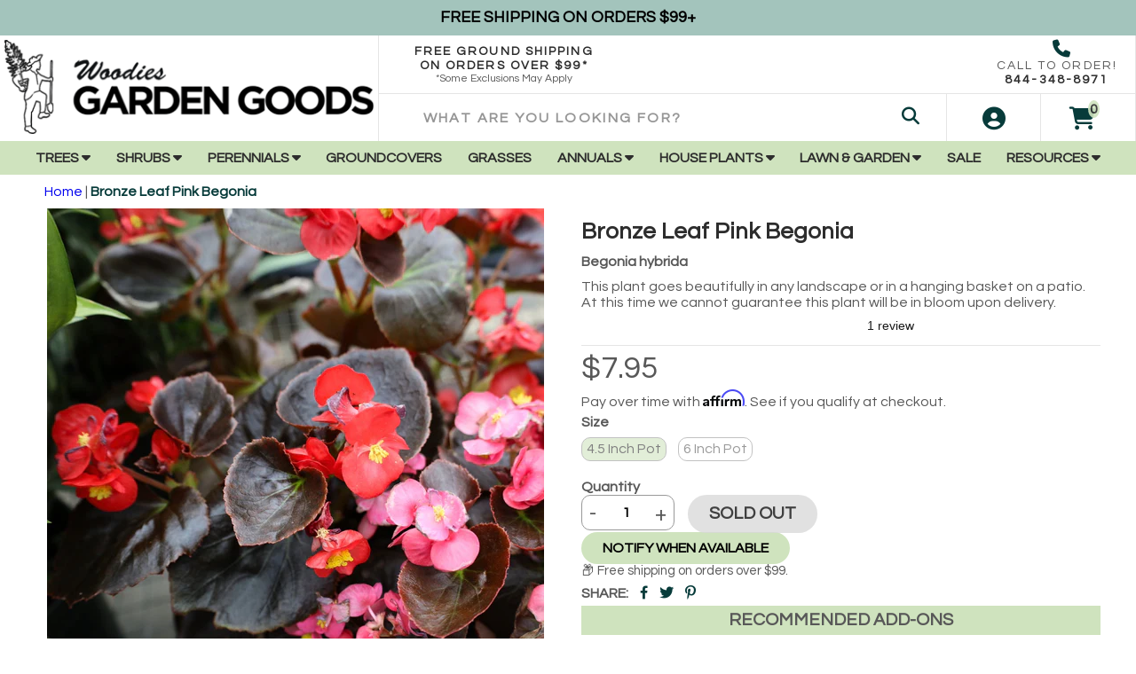

--- FILE ---
content_type: text/html; charset=utf-8
request_url: https://gardengoodsdirect.com/products/bronze-leaf-pink-begonia-plants
body_size: 63483
content:
<!doctype html>
<html lang="en-US">
  <head>
    <meta name="p:domain_verify" content="4fa492730e3d2ecd7349077f5be5b9ae"/>
    <title>Bronze Leaf Pink Begonia Plants For Sale | Garden Goods Direct</title>
    <meta charset="utf-8">
    <meta http-equiv="X-UA-Compatible" content="IE=edge,chrome=1">
    <meta name="description" content="One of the largest, most vigorous growing begonia plants! These annuals bloom bright pink flowers and bronze glossy foliage from mid-spring to mid-fall. | Free Shipping Over $99">
    <link rel="canonical" href="https://gardengoodsdirect.com/products/bronze-leaf-pink-begonia-plants">
    <meta name="viewport" content="width=device-width,initial-scale=1,shrink-to-fit=no">
    <meta name="referrer" content="strict-origin-when-cross-origin" />
    <meta name="google-site-verification" content="GfjS1c9ZV6zRN_77kNQtNQZFTjLrxadJw3Wo4wgmGhw">
    <meta name="p:domain_verify" content="4fa492730e3d2ecd7349077f5be5b9ae"/>
    <meta name="msvalidate.01" content="C000D25EFFB3F061196EB9A4D67002F1" />
    
    
    <meta name="theme-color" content="#054d25" />
    <link rel="apple-touch-icon" sizes="180x180" href="https://cdn.shopify.com/s/files/1/0212/1030/0480/files/apple-touch-icon.png">
    <link rel="icon" type="image/png" sizes="32x32" href="https://cdn.shopify.com/s/files/1/0212/1030/0480/files/favicon-32x32.png">
    <link rel="icon" type="image/png" sizes="16x16" href="https://cdn.shopify.com/s/files/1/0212/1030/0480/files/favicon-16x16.png">
    

    <meta property="og:site_name" content="Garden Goods Direct">
<meta property="og:url" content="https://gardengoodsdirect.com/products/bronze-leaf-pink-begonia-plants">
<meta property="og:title" content="Bronze Leaf Pink Begonia">
<meta property="og:type" content="product">
<meta property="og:description" content="One of the largest, most vigorous growing begonia plants! These annuals bloom bright pink flowers and bronze glossy foliage from mid-spring to mid-fall. | Free Shipping Over $99"><meta property="og:price:amount" content="7.95">
  <meta property="og:price:currency" content="USD"><meta property="og:image" content="http://gardengoodsdirect.com/cdn/shop/files/bronze-leaf-pink-begonia-30573617479722_1200x1200.jpg?v=1695428357"><meta property="og:image" content="http://gardengoodsdirect.com/cdn/shop/files/bronze-leaf-pink-begonia-28294741098538_1200x1200.jpg?v=1695389832">
<meta property="og:image:secure_url" content="https://gardengoodsdirect.com/cdn/shop/files/bronze-leaf-pink-begonia-30573617479722_1200x1200.jpg?v=1695428357"><meta property="og:image:secure_url" content="https://gardengoodsdirect.com/cdn/shop/files/bronze-leaf-pink-begonia-28294741098538_1200x1200.jpg?v=1695389832">
<meta name="twitter:card" content="summary_large_image">
<meta name="twitter:title" content="Bronze Leaf Pink Begonia">
<meta name="twitter:description" content="One of the largest, most vigorous growing begonia plants! These annuals bloom bright pink flowers and bronze glossy foliage from mid-spring to mid-fall. | Free Shipping Over $99">
    
	<link rel="dns-prefetch" href="https://cdn.shopify.com">
    <link rel="preconnect" href="https://static.klaviyo.com" />
    <link rel="preconnect" href="https://cdn1.affirm.com" />
    <link rel="preconnect" href="https://js.afterpay.com" />
    <link rel="preconnect" href="https://cdn.jsdelivr.net" />
    <link rel="preconnect" href="https://apis.google.com" />

    <link rel="preload" as="script" href="https://code.jquery.com/jquery-3.5.1.min.js" integrity="sha256-9/aliU8dGd2tb6OSsuzixeV4y/faTqgFtohetphbbj0=" crossorigin="anonymous">
    
    
    <link rel="preload" as="style" type="text/css" href="//gardengoodsdirect.com/cdn/shop/t/158/assets/announcement-header-nav.css?v=1063029160684239071768231149" media="all" />
    
    

      <link rel="preload" href="//gardengoodsdirect.com/cdn/shop/files/bronze-leaf-pink-begonia-30573617479722_x560.progressive.jpg?v=1695428357" as="image">
    
    
    
    
    
    <script>
      document.documentElement.className = document.documentElement.className.replace('supports-no-js', 'supports-js');

      var theme = {
        strings: {
          addToCart: "Add to Cart",
          itemAddedToCart: "Item added to cart!",
          soldOut: "Sold Out",
          unavailable: "Unavailable",
          failed: "Quantity Unavailable",
          viewCart: "View cart",
          zoomClose: "Close (Esc)",
          zoomPrev: "Previous (Left arrow key)",
          zoomNext: "Next (Right arrow key)"
        }
      }
    </script>

    <script>window.performance && window.performance.mark && window.performance.mark('shopify.content_for_header.start');</script><meta name="google-site-verification" content="u_cldvf_mCOB0j3PXkn40GUYIiMvAKTQpFygPAfH9vI">
<meta id="shopify-digital-wallet" name="shopify-digital-wallet" content="/21210300480/digital_wallets/dialog">
<meta name="shopify-checkout-api-token" content="c2523de4ef2913f551d9ef7402d289eb">
<meta id="in-context-paypal-metadata" data-shop-id="21210300480" data-venmo-supported="false" data-environment="production" data-locale="en_US" data-paypal-v4="true" data-currency="USD">
<link rel="alternate" type="application/json+oembed" href="https://gardengoodsdirect.com/products/bronze-leaf-pink-begonia-plants.oembed">
<script async="async" src="/checkouts/internal/preloads.js?locale=en-US"></script>
<link rel="preconnect" href="https://shop.app" crossorigin="anonymous">
<script async="async" src="https://shop.app/checkouts/internal/preloads.js?locale=en-US&shop_id=21210300480" crossorigin="anonymous"></script>
<script id="apple-pay-shop-capabilities" type="application/json">{"shopId":21210300480,"countryCode":"US","currencyCode":"USD","merchantCapabilities":["supports3DS"],"merchantId":"gid:\/\/shopify\/Shop\/21210300480","merchantName":"Garden Goods Direct","requiredBillingContactFields":["postalAddress","email"],"requiredShippingContactFields":["postalAddress","email"],"shippingType":"shipping","supportedNetworks":["visa","masterCard","amex","discover","elo","jcb"],"total":{"type":"pending","label":"Garden Goods Direct","amount":"1.00"},"shopifyPaymentsEnabled":true,"supportsSubscriptions":true}</script>
<script id="shopify-features" type="application/json">{"accessToken":"c2523de4ef2913f551d9ef7402d289eb","betas":["rich-media-storefront-analytics"],"domain":"gardengoodsdirect.com","predictiveSearch":true,"shopId":21210300480,"locale":"en"}</script>
<script>var Shopify = Shopify || {};
Shopify.shop = "gardengoodsdirect.myshopify.com";
Shopify.locale = "en";
Shopify.currency = {"active":"USD","rate":"1.0"};
Shopify.country = "US";
Shopify.theme = {"name":"Garden Goods Direct - Production","id":143280177194,"schema_name":"Quantum","schema_version":"0.0.1","theme_store_id":null,"role":"main"};
Shopify.theme.handle = "null";
Shopify.theme.style = {"id":null,"handle":null};
Shopify.cdnHost = "gardengoodsdirect.com/cdn";
Shopify.routes = Shopify.routes || {};
Shopify.routes.root = "/";</script>
<script type="module">!function(o){(o.Shopify=o.Shopify||{}).modules=!0}(window);</script>
<script>!function(o){function n(){var o=[];function n(){o.push(Array.prototype.slice.apply(arguments))}return n.q=o,n}var t=o.Shopify=o.Shopify||{};t.loadFeatures=n(),t.autoloadFeatures=n()}(window);</script>
<script>
  window.ShopifyPay = window.ShopifyPay || {};
  window.ShopifyPay.apiHost = "shop.app\/pay";
  window.ShopifyPay.redirectState = null;
</script>
<script id="shop-js-analytics" type="application/json">{"pageType":"product"}</script>
<script defer="defer" async type="module" src="//gardengoodsdirect.com/cdn/shopifycloud/shop-js/modules/v2/client.init-shop-cart-sync_BdyHc3Nr.en.esm.js"></script>
<script defer="defer" async type="module" src="//gardengoodsdirect.com/cdn/shopifycloud/shop-js/modules/v2/chunk.common_Daul8nwZ.esm.js"></script>
<script type="module">
  await import("//gardengoodsdirect.com/cdn/shopifycloud/shop-js/modules/v2/client.init-shop-cart-sync_BdyHc3Nr.en.esm.js");
await import("//gardengoodsdirect.com/cdn/shopifycloud/shop-js/modules/v2/chunk.common_Daul8nwZ.esm.js");

  window.Shopify.SignInWithShop?.initShopCartSync?.({"fedCMEnabled":true,"windoidEnabled":true});

</script>
<script defer="defer" async type="module" src="//gardengoodsdirect.com/cdn/shopifycloud/shop-js/modules/v2/client.payment-terms_MV4M3zvL.en.esm.js"></script>
<script defer="defer" async type="module" src="//gardengoodsdirect.com/cdn/shopifycloud/shop-js/modules/v2/chunk.common_Daul8nwZ.esm.js"></script>
<script defer="defer" async type="module" src="//gardengoodsdirect.com/cdn/shopifycloud/shop-js/modules/v2/chunk.modal_CQq8HTM6.esm.js"></script>
<script type="module">
  await import("//gardengoodsdirect.com/cdn/shopifycloud/shop-js/modules/v2/client.payment-terms_MV4M3zvL.en.esm.js");
await import("//gardengoodsdirect.com/cdn/shopifycloud/shop-js/modules/v2/chunk.common_Daul8nwZ.esm.js");
await import("//gardengoodsdirect.com/cdn/shopifycloud/shop-js/modules/v2/chunk.modal_CQq8HTM6.esm.js");

  
</script>
<script>
  window.Shopify = window.Shopify || {};
  if (!window.Shopify.featureAssets) window.Shopify.featureAssets = {};
  window.Shopify.featureAssets['shop-js'] = {"shop-cart-sync":["modules/v2/client.shop-cart-sync_QYOiDySF.en.esm.js","modules/v2/chunk.common_Daul8nwZ.esm.js"],"init-fed-cm":["modules/v2/client.init-fed-cm_DchLp9rc.en.esm.js","modules/v2/chunk.common_Daul8nwZ.esm.js"],"shop-button":["modules/v2/client.shop-button_OV7bAJc5.en.esm.js","modules/v2/chunk.common_Daul8nwZ.esm.js"],"init-windoid":["modules/v2/client.init-windoid_DwxFKQ8e.en.esm.js","modules/v2/chunk.common_Daul8nwZ.esm.js"],"shop-cash-offers":["modules/v2/client.shop-cash-offers_DWtL6Bq3.en.esm.js","modules/v2/chunk.common_Daul8nwZ.esm.js","modules/v2/chunk.modal_CQq8HTM6.esm.js"],"shop-toast-manager":["modules/v2/client.shop-toast-manager_CX9r1SjA.en.esm.js","modules/v2/chunk.common_Daul8nwZ.esm.js"],"init-shop-email-lookup-coordinator":["modules/v2/client.init-shop-email-lookup-coordinator_UhKnw74l.en.esm.js","modules/v2/chunk.common_Daul8nwZ.esm.js"],"pay-button":["modules/v2/client.pay-button_DzxNnLDY.en.esm.js","modules/v2/chunk.common_Daul8nwZ.esm.js"],"avatar":["modules/v2/client.avatar_BTnouDA3.en.esm.js"],"init-shop-cart-sync":["modules/v2/client.init-shop-cart-sync_BdyHc3Nr.en.esm.js","modules/v2/chunk.common_Daul8nwZ.esm.js"],"shop-login-button":["modules/v2/client.shop-login-button_D8B466_1.en.esm.js","modules/v2/chunk.common_Daul8nwZ.esm.js","modules/v2/chunk.modal_CQq8HTM6.esm.js"],"init-customer-accounts-sign-up":["modules/v2/client.init-customer-accounts-sign-up_C8fpPm4i.en.esm.js","modules/v2/client.shop-login-button_D8B466_1.en.esm.js","modules/v2/chunk.common_Daul8nwZ.esm.js","modules/v2/chunk.modal_CQq8HTM6.esm.js"],"init-shop-for-new-customer-accounts":["modules/v2/client.init-shop-for-new-customer-accounts_CVTO0Ztu.en.esm.js","modules/v2/client.shop-login-button_D8B466_1.en.esm.js","modules/v2/chunk.common_Daul8nwZ.esm.js","modules/v2/chunk.modal_CQq8HTM6.esm.js"],"init-customer-accounts":["modules/v2/client.init-customer-accounts_dRgKMfrE.en.esm.js","modules/v2/client.shop-login-button_D8B466_1.en.esm.js","modules/v2/chunk.common_Daul8nwZ.esm.js","modules/v2/chunk.modal_CQq8HTM6.esm.js"],"shop-follow-button":["modules/v2/client.shop-follow-button_CkZpjEct.en.esm.js","modules/v2/chunk.common_Daul8nwZ.esm.js","modules/v2/chunk.modal_CQq8HTM6.esm.js"],"lead-capture":["modules/v2/client.lead-capture_BntHBhfp.en.esm.js","modules/v2/chunk.common_Daul8nwZ.esm.js","modules/v2/chunk.modal_CQq8HTM6.esm.js"],"checkout-modal":["modules/v2/client.checkout-modal_CfxcYbTm.en.esm.js","modules/v2/chunk.common_Daul8nwZ.esm.js","modules/v2/chunk.modal_CQq8HTM6.esm.js"],"shop-login":["modules/v2/client.shop-login_Da4GZ2H6.en.esm.js","modules/v2/chunk.common_Daul8nwZ.esm.js","modules/v2/chunk.modal_CQq8HTM6.esm.js"],"payment-terms":["modules/v2/client.payment-terms_MV4M3zvL.en.esm.js","modules/v2/chunk.common_Daul8nwZ.esm.js","modules/v2/chunk.modal_CQq8HTM6.esm.js"]};
</script>
<script>(function() {
  var isLoaded = false;
  function asyncLoad() {
    if (isLoaded) return;
    isLoaded = true;
    var urls = ["https:\/\/ecommplugins-scripts.trustpilot.com\/v2.1\/js\/header.min.js?settings=eyJrZXkiOiJGU1VBYldDYjhBQkZKQjEwIiwicyI6InNrdSJ9\u0026shop=gardengoodsdirect.myshopify.com","https:\/\/ecommplugins-trustboxsettings.trustpilot.com\/gardengoodsdirect.myshopify.com.js?settings=1741182776197\u0026shop=gardengoodsdirect.myshopify.com","https:\/\/widget.trustpilot.com\/bootstrap\/v5\/tp.widget.sync.bootstrap.min.js?shop=gardengoodsdirect.myshopify.com","https:\/\/cdn.shopify.com\/s\/files\/1\/0212\/1030\/0480\/t\/73\/assets\/affirmShopify.js?v=1654699458\u0026shop=gardengoodsdirect.myshopify.com","https:\/\/static-us.afterpay.com\/shopify\/afterpay-attract\/afterpay-attract-widget.js?shop=gardengoodsdirect.myshopify.com","\/\/cdn.shopify.com\/proxy\/36bb3fc5d5c29f6ab114539d1d65366cd3d5e8dd3771e8efe577518b12a15d73\/static.cdn.printful.com\/static\/js\/external\/shopify-product-customizer.js?v=0.28\u0026shop=gardengoodsdirect.myshopify.com\u0026sp-cache-control=cHVibGljLCBtYXgtYWdlPTkwMA","https:\/\/container.pepperjam.com\/3137475708.js?shop=gardengoodsdirect.myshopify.com","https:\/\/pps.triplewhale.systems\/main.js?shop=gardengoodsdirect.myshopify.com","https:\/\/ecommplugins-scripts.trustpilot.com\/v2.1\/js\/success.min.js?settings=eyJrZXkiOiJGU1VBYldDYjhBQkZKQjEwIiwicyI6InNrdSIsInQiOlsib3JkZXJzL2Z1bGZpbGxlZCJdLCJ2IjoiIiwiYSI6IlNob3BpZnktMjAyMC0wMSJ9\u0026shop=gardengoodsdirect.myshopify.com","https:\/\/cdn.attn.tv\/gardengoodsdirect\/dtag.js?shop=gardengoodsdirect.myshopify.com","https:\/\/cdn.attn.tv\/gardengoodsdirect\/dtag.js?shop=gardengoodsdirect.myshopify.com"];
    for (var i = 0; i < urls.length; i++) {
      var s = document.createElement('script');
      s.type = 'text/javascript';
      s.async = true;
      s.src = urls[i];
      var x = document.getElementsByTagName('script')[0];
      x.parentNode.insertBefore(s, x);
    }
  };
  if(window.attachEvent) {
    window.attachEvent('onload', asyncLoad);
  } else {
    window.addEventListener('load', asyncLoad, false);
  }
})();</script>
<script id="__st">var __st={"a":21210300480,"offset":-18000,"reqid":"cd72e35e-fd2b-4131-9651-2afccc38ec43-1768996439","pageurl":"gardengoodsdirect.com\/products\/bronze-leaf-pink-begonia-plants","u":"16e43acd05e0","p":"product","rtyp":"product","rid":6595363930154};</script>
<script>window.ShopifyPaypalV4VisibilityTracking = true;</script>
<script id="captcha-bootstrap">!function(){'use strict';const t='contact',e='account',n='new_comment',o=[[t,t],['blogs',n],['comments',n],[t,'customer']],c=[[e,'customer_login'],[e,'guest_login'],[e,'recover_customer_password'],[e,'create_customer']],r=t=>t.map((([t,e])=>`form[action*='/${t}']:not([data-nocaptcha='true']) input[name='form_type'][value='${e}']`)).join(','),a=t=>()=>t?[...document.querySelectorAll(t)].map((t=>t.form)):[];function s(){const t=[...o],e=r(t);return a(e)}const i='password',u='form_key',d=['recaptcha-v3-token','g-recaptcha-response','h-captcha-response',i],f=()=>{try{return window.sessionStorage}catch{return}},m='__shopify_v',_=t=>t.elements[u];function p(t,e,n=!1){try{const o=window.sessionStorage,c=JSON.parse(o.getItem(e)),{data:r}=function(t){const{data:e,action:n}=t;return t[m]||n?{data:e,action:n}:{data:t,action:n}}(c);for(const[e,n]of Object.entries(r))t.elements[e]&&(t.elements[e].value=n);n&&o.removeItem(e)}catch(o){console.error('form repopulation failed',{error:o})}}const l='form_type',E='cptcha';function T(t){t.dataset[E]=!0}const w=window,h=w.document,L='Shopify',v='ce_forms',y='captcha';let A=!1;((t,e)=>{const n=(g='f06e6c50-85a8-45c8-87d0-21a2b65856fe',I='https://cdn.shopify.com/shopifycloud/storefront-forms-hcaptcha/ce_storefront_forms_captcha_hcaptcha.v1.5.2.iife.js',D={infoText:'Protected by hCaptcha',privacyText:'Privacy',termsText:'Terms'},(t,e,n)=>{const o=w[L][v],c=o.bindForm;if(c)return c(t,g,e,D).then(n);var r;o.q.push([[t,g,e,D],n]),r=I,A||(h.body.append(Object.assign(h.createElement('script'),{id:'captcha-provider',async:!0,src:r})),A=!0)});var g,I,D;w[L]=w[L]||{},w[L][v]=w[L][v]||{},w[L][v].q=[],w[L][y]=w[L][y]||{},w[L][y].protect=function(t,e){n(t,void 0,e),T(t)},Object.freeze(w[L][y]),function(t,e,n,w,h,L){const[v,y,A,g]=function(t,e,n){const i=e?o:[],u=t?c:[],d=[...i,...u],f=r(d),m=r(i),_=r(d.filter((([t,e])=>n.includes(e))));return[a(f),a(m),a(_),s()]}(w,h,L),I=t=>{const e=t.target;return e instanceof HTMLFormElement?e:e&&e.form},D=t=>v().includes(t);t.addEventListener('submit',(t=>{const e=I(t);if(!e)return;const n=D(e)&&!e.dataset.hcaptchaBound&&!e.dataset.recaptchaBound,o=_(e),c=g().includes(e)&&(!o||!o.value);(n||c)&&t.preventDefault(),c&&!n&&(function(t){try{if(!f())return;!function(t){const e=f();if(!e)return;const n=_(t);if(!n)return;const o=n.value;o&&e.removeItem(o)}(t);const e=Array.from(Array(32),(()=>Math.random().toString(36)[2])).join('');!function(t,e){_(t)||t.append(Object.assign(document.createElement('input'),{type:'hidden',name:u})),t.elements[u].value=e}(t,e),function(t,e){const n=f();if(!n)return;const o=[...t.querySelectorAll(`input[type='${i}']`)].map((({name:t})=>t)),c=[...d,...o],r={};for(const[a,s]of new FormData(t).entries())c.includes(a)||(r[a]=s);n.setItem(e,JSON.stringify({[m]:1,action:t.action,data:r}))}(t,e)}catch(e){console.error('failed to persist form',e)}}(e),e.submit())}));const S=(t,e)=>{t&&!t.dataset[E]&&(n(t,e.some((e=>e===t))),T(t))};for(const o of['focusin','change'])t.addEventListener(o,(t=>{const e=I(t);D(e)&&S(e,y())}));const B=e.get('form_key'),M=e.get(l),P=B&&M;t.addEventListener('DOMContentLoaded',(()=>{const t=y();if(P)for(const e of t)e.elements[l].value===M&&p(e,B);[...new Set([...A(),...v().filter((t=>'true'===t.dataset.shopifyCaptcha))])].forEach((e=>S(e,t)))}))}(h,new URLSearchParams(w.location.search),n,t,e,['guest_login'])})(!0,!0)}();</script>
<script integrity="sha256-4kQ18oKyAcykRKYeNunJcIwy7WH5gtpwJnB7kiuLZ1E=" data-source-attribution="shopify.loadfeatures" defer="defer" src="//gardengoodsdirect.com/cdn/shopifycloud/storefront/assets/storefront/load_feature-a0a9edcb.js" crossorigin="anonymous"></script>
<script crossorigin="anonymous" defer="defer" src="//gardengoodsdirect.com/cdn/shopifycloud/storefront/assets/shopify_pay/storefront-65b4c6d7.js?v=20250812"></script>
<script data-source-attribution="shopify.dynamic_checkout.dynamic.init">var Shopify=Shopify||{};Shopify.PaymentButton=Shopify.PaymentButton||{isStorefrontPortableWallets:!0,init:function(){window.Shopify.PaymentButton.init=function(){};var t=document.createElement("script");t.src="https://gardengoodsdirect.com/cdn/shopifycloud/portable-wallets/latest/portable-wallets.en.js",t.type="module",document.head.appendChild(t)}};
</script>
<script data-source-attribution="shopify.dynamic_checkout.buyer_consent">
  function portableWalletsHideBuyerConsent(e){var t=document.getElementById("shopify-buyer-consent"),n=document.getElementById("shopify-subscription-policy-button");t&&n&&(t.classList.add("hidden"),t.setAttribute("aria-hidden","true"),n.removeEventListener("click",e))}function portableWalletsShowBuyerConsent(e){var t=document.getElementById("shopify-buyer-consent"),n=document.getElementById("shopify-subscription-policy-button");t&&n&&(t.classList.remove("hidden"),t.removeAttribute("aria-hidden"),n.addEventListener("click",e))}window.Shopify?.PaymentButton&&(window.Shopify.PaymentButton.hideBuyerConsent=portableWalletsHideBuyerConsent,window.Shopify.PaymentButton.showBuyerConsent=portableWalletsShowBuyerConsent);
</script>
<script>
  function portableWalletsCleanup(e){e&&e.src&&console.error("Failed to load portable wallets script "+e.src);var t=document.querySelectorAll("shopify-accelerated-checkout .shopify-payment-button__skeleton, shopify-accelerated-checkout-cart .wallet-cart-button__skeleton"),e=document.getElementById("shopify-buyer-consent");for(let e=0;e<t.length;e++)t[e].remove();e&&e.remove()}function portableWalletsNotLoadedAsModule(e){e instanceof ErrorEvent&&"string"==typeof e.message&&e.message.includes("import.meta")&&"string"==typeof e.filename&&e.filename.includes("portable-wallets")&&(window.removeEventListener("error",portableWalletsNotLoadedAsModule),window.Shopify.PaymentButton.failedToLoad=e,"loading"===document.readyState?document.addEventListener("DOMContentLoaded",window.Shopify.PaymentButton.init):window.Shopify.PaymentButton.init())}window.addEventListener("error",portableWalletsNotLoadedAsModule);
</script>

<script type="module" src="https://gardengoodsdirect.com/cdn/shopifycloud/portable-wallets/latest/portable-wallets.en.js" onError="portableWalletsCleanup(this)" crossorigin="anonymous"></script>
<script nomodule>
  document.addEventListener("DOMContentLoaded", portableWalletsCleanup);
</script>

<link id="shopify-accelerated-checkout-styles" rel="stylesheet" media="screen" href="https://gardengoodsdirect.com/cdn/shopifycloud/portable-wallets/latest/accelerated-checkout-backwards-compat.css" crossorigin="anonymous">
<style id="shopify-accelerated-checkout-cart">
        #shopify-buyer-consent {
  margin-top: 1em;
  display: inline-block;
  width: 100%;
}

#shopify-buyer-consent.hidden {
  display: none;
}

#shopify-subscription-policy-button {
  background: none;
  border: none;
  padding: 0;
  text-decoration: underline;
  font-size: inherit;
  cursor: pointer;
}

#shopify-subscription-policy-button::before {
  box-shadow: none;
}

      </style>

<script>window.performance && window.performance.mark && window.performance.mark('shopify.content_for_header.end');</script>
	<link rel="stylesheet" type="text/css" href="//gardengoodsdirect.com/cdn/shop/t/158/assets/announcement-header-nav.css?v=1063029160684239071768231149" media="all" />
<link rel="stylesheet" type="text/css" href="//gardengoodsdirect.com/cdn/shop/t/158/assets/application.scss.css?v=66923760262913783761764689572" media="all" />
<link rel="stylesheet" type="text/css" href="//gardengoodsdirect.com/cdn/shop/t/158/assets/envision.css?v=48150748210587399091768231797" media="all" />
<link rel="stylesheet" href="//gardengoodsdirect.com/cdn/shop/t/158/assets/slick.min.css?v=134423936317654111451764689554" />


<link rel="stylesheet" href="https://cdnjs.cloudflare.com/ajax/libs/font-awesome/6.7.2/css/all.min.css" integrity="sha512-Evv84Mr4kqVGRNSgIGL/F/aIDqQb7xQ2vcrdIwxfjThSH8CSR7PBEakCr51Ck+w+/U6swU2Im1vVX0SVk9ABhg==" crossorigin="anonymous" referrerpolicy="no-referrer" />
<link rel="stylesheet" href="//gardengoodsdirect.com/cdn/shop/t/158/assets/jquery.fancybox.min.css?v=19278034316635137701764689554" />

<link rel="stylesheet" type="text/css" href="//gardengoodsdirect.com/cdn/shop/t/158/assets/single-select-styles.scss.css?v=136051198701023241701764962425" media="all"/>

<!-- PAGE LOADING ===== -->
<style type="text/css">
.loading-area{width:100%; height:100%;  position:fixed; left:0; top:0;  z-index:9999; overflow:hidden;}
.loading-box{width:100%;  height:100%;  background-color:#fff; position:absolute;  left:0; top:0;  opacity:1;  z-index:9999;}
.loading-pic{width:100%;  position:absolute;  top:50%;  z-index:99999;  text-align:center;-webkit-transform: translateY(-50%);-moz-transform: translateY(-50%);-ms-transform: translateY(-50%);transform: translateY(-50%);}
  .loading-pic i{color: #073b3a;}
</style>
<!-- PAGE LOADING ===== -->
    
    <!-- Google Tag Manager's Call Tracking Metrics Code -->
    <script src="//180850.tctm.co/t.js" async></script>
    <!-- End Google Tag Manager's Call Tracking Metrics Code -->
    
    <!-- TrustBox script -->
    <script type="text/javascript" src="//widget.trustpilot.com/bootstrap/v5/tp.widget.bootstrap.min.js" async></script>
    <!-- End TrustBox script -->
    
    <script src="https://code.jquery.com/jquery-3.5.1.min.js" integrity="sha256-9/aliU8dGd2tb6OSsuzixeV4y/faTqgFtohetphbbj0=" crossorigin="anonymous" async></script>
<script src="//gardengoodsdirect.com/cdn/shop/t/158/assets/vendor.js?v=123041122274992549271764689553" async></script>
<script src="//gardengoodsdirect.com/cdn/shop/t/158/assets/application.js?v=184014774236182914621764689555" async></script>
<script src="//gardengoodsdirect.com/cdn/shop/t/158/assets/custom.js?v=163771389653250860271764962420" async></script>
<script src="//gardengoodsdirect.com/cdn/shop/t/158/assets/jquery.fancybox.min.js?v=102984942719613846721764689554" async></script>

  
    <link rel="stylesheet" type="text/css" href="//gardengoodsdirect.com/cdn/shop/t/158/assets/custom.scss.css?v=175111687078711375691768231149" media="all"/>
    
    	<script src="//gardengoodsdirect.com/cdn/shop/t/158/assets/lodash.min.js?v=12965513335736885121764689555" async></script>
    
<link href="//gardengoodsdirect.com/cdn/shop/t/158/assets/custom-algolia-product-card.css?v=80772026774193268631768231143" rel="stylesheet" type="text/css" media="all" />
<!-- BEGIN app block: shopify://apps/attentive/blocks/attn-tag/8df62c72-8fe4-407e-a5b3-72132be30a0d --><script type="text/javascript" src="https://cdn.attn.tv/gardengoodsdirect/dtag.js?source=app-embed" defer="defer"></script>


<!-- END app block --><!-- BEGIN app block: shopify://apps/blockify-fraud-filter/blocks/app_embed/2e3e0ba5-0e70-447a-9ec5-3bf76b5ef12e --> 
 
 
    <script>
        window.blockifyShopIdentifier = "gardengoodsdirect.myshopify.com";
        window.ipBlockerMetafields = "{\"showOverlayByPass\":false,\"disableSpyExtensions\":false,\"blockUnknownBots\":false,\"activeApp\":true,\"blockByMetafield\":true,\"visitorAnalytic\":true,\"showWatermark\":true,\"token\":\"eyJhbGciOiJIUzI1NiIsInR5cCI6IkpXVCJ9.eyJzaG9wIjoiZ2FyZGVuZ29vZHNkaXJlY3QubXlzaG9waWZ5LmNvbSIsImlhdCI6MTc2NjAwNjI5N30.0Uywq6XHoK90utNArjz9Rt-CyYAYXNgQ81xjXJQCFrA\"}";
        window.blockifyRules = "{\"whitelist\":[],\"blacklist\":[{\"id\":1730707,\"type\":\"1\",\"country\":\"CN\",\"criteria\":\"3\",\"priority\":\"1\"},{\"id\":1730708,\"type\":\"1\",\"country\":\"TW\",\"criteria\":\"3\",\"priority\":\"1\"}]}";
        window.ipblockerBlockTemplate = "{\"customCss\":\"#blockify---container{--bg-blockify: #fff;position:relative}#blockify---container::after{content:'';position:absolute;inset:0;background-repeat:no-repeat !important;background-size:cover !important;background:var(--bg-blockify);z-index:0}#blockify---container #blockify---container__inner{display:flex;flex-direction:column;align-items:center;position:relative;z-index:1}#blockify---container #blockify---container__inner #blockify-block-content{display:flex;flex-direction:column;align-items:center;text-align:center}#blockify---container #blockify---container__inner #blockify-block-content #blockify-block-superTitle{display:none !important}#blockify---container #blockify---container__inner #blockify-block-content #blockify-block-title{font-size:313%;font-weight:bold;margin-top:1em}@media only screen and (min-width: 768px) and (max-width: 1199px){#blockify---container #blockify---container__inner #blockify-block-content #blockify-block-title{font-size:188%}}@media only screen and (max-width: 767px){#blockify---container #blockify---container__inner #blockify-block-content #blockify-block-title{font-size:107%}}#blockify---container #blockify---container__inner #blockify-block-content #blockify-block-description{font-size:125%;margin:1.5em;line-height:1.5}@media only screen and (min-width: 768px) and (max-width: 1199px){#blockify---container #blockify---container__inner #blockify-block-content #blockify-block-description{font-size:88%}}@media only screen and (max-width: 767px){#blockify---container #blockify---container__inner #blockify-block-content #blockify-block-description{font-size:107%}}#blockify---container #blockify---container__inner #blockify-block-content #blockify-block-description #blockify-block-text-blink{display:none !important}#blockify---container #blockify---container__inner #blockify-logo-block-image{position:relative;width:400px;height:auto;max-height:300px}@media only screen and (max-width: 767px){#blockify---container #blockify---container__inner #blockify-logo-block-image{width:200px}}#blockify---container #blockify---container__inner #blockify-logo-block-image::before{content:'';display:block;padding-bottom:56.2%}#blockify---container #blockify---container__inner #blockify-logo-block-image img{position:absolute;top:0;left:0;width:100%;height:100%;object-fit:contain}\\n\",\"logoImage\":{\"active\":true,\"value\":\"https:\/\/storage.synctrack.io\/megamind-fraud\/assets\/default-thumbnail.png\",\"altText\":\"Red octagonal stop sign with a black hand symbol in the center, indicating a warning or prohibition\"},\"superTitle\":{\"active\":false,\"text\":\"403\",\"color\":\"#899df1\"},\"title\":{\"active\":true,\"text\":\"Access Denied\",\"color\":\"#000\"},\"description\":{\"active\":true,\"text\":\"The site owner may have set restrictions that prevent you from accessing the site. Please contact the site owner for access.\",\"color\":\"#000\"},\"background\":{\"active\":true,\"value\":\"#fff\",\"type\":\"1\",\"colorFrom\":null,\"colorTo\":null}}";

        
            window.blockifyProductCollections = [261102272554,130147188800,261101453354,261101813802,125497081920,125497311296,125496852544,261029658666,261120852010,278317957162];
        
    </script>
<link href="https://cdn.shopify.com/extensions/019bde6c-6f74-71a0-9e52-4539429898f4/blockify-shopify-288/assets/blockify-embed.min.js" as="script" type="text/javascript" rel="preload"><link href="https://cdn.shopify.com/extensions/019bde6c-6f74-71a0-9e52-4539429898f4/blockify-shopify-288/assets/prevent-bypass-script.min.js" as="script" type="text/javascript" rel="preload">
<script type="text/javascript">
    window.blockifyBaseUrl = 'https://fraud.blockifyapp.com/s/api';
    window.blockifyPublicUrl = 'https://fraud.blockifyapp.com/s/api/public';
    window.bucketUrl = 'https://storage.synctrack.io/megamind-fraud';
    window.storefrontApiUrl  = 'https://fraud.blockifyapp.com/p/api';
</script>
<script type="text/javascript">
  window.blockifyChecking = true;
</script>
<script id="blockifyScriptByPass" type="text/javascript" src=https://cdn.shopify.com/extensions/019bde6c-6f74-71a0-9e52-4539429898f4/blockify-shopify-288/assets/prevent-bypass-script.min.js async></script>
<script id="blockifyScriptTag" type="text/javascript" src=https://cdn.shopify.com/extensions/019bde6c-6f74-71a0-9e52-4539429898f4/blockify-shopify-288/assets/blockify-embed.min.js async></script>


<!-- END app block --><!-- BEGIN app block: shopify://apps/klaviyo-email-marketing-sms/blocks/klaviyo-onsite-embed/2632fe16-c075-4321-a88b-50b567f42507 -->












  <script async src="https://static.klaviyo.com/onsite/js/UvmHrt/klaviyo.js?company_id=UvmHrt"></script>
  <script>!function(){if(!window.klaviyo){window._klOnsite=window._klOnsite||[];try{window.klaviyo=new Proxy({},{get:function(n,i){return"push"===i?function(){var n;(n=window._klOnsite).push.apply(n,arguments)}:function(){for(var n=arguments.length,o=new Array(n),w=0;w<n;w++)o[w]=arguments[w];var t="function"==typeof o[o.length-1]?o.pop():void 0,e=new Promise((function(n){window._klOnsite.push([i].concat(o,[function(i){t&&t(i),n(i)}]))}));return e}}})}catch(n){window.klaviyo=window.klaviyo||[],window.klaviyo.push=function(){var n;(n=window._klOnsite).push.apply(n,arguments)}}}}();</script>

  
    <script id="viewed_product">
      if (item == null) {
        var _learnq = _learnq || [];

        var MetafieldReviews = null
        var MetafieldYotpoRating = null
        var MetafieldYotpoCount = null
        var MetafieldLooxRating = null
        var MetafieldLooxCount = null
        var okendoProduct = null
        var okendoProductReviewCount = null
        var okendoProductReviewAverageValue = null
        try {
          // The following fields are used for Customer Hub recently viewed in order to add reviews.
          // This information is not part of __kla_viewed. Instead, it is part of __kla_viewed_reviewed_items
          MetafieldReviews = {};
          MetafieldYotpoRating = null
          MetafieldYotpoCount = null
          MetafieldLooxRating = null
          MetafieldLooxCount = null

          okendoProduct = null
          // If the okendo metafield is not legacy, it will error, which then requires the new json formatted data
          if (okendoProduct && 'error' in okendoProduct) {
            okendoProduct = null
          }
          okendoProductReviewCount = okendoProduct ? okendoProduct.reviewCount : null
          okendoProductReviewAverageValue = okendoProduct ? okendoProduct.reviewAverageValue : null
        } catch (error) {
          console.error('Error in Klaviyo onsite reviews tracking:', error);
        }

        var item = {
          Name: "Bronze Leaf Pink Begonia",
          ProductID: 6595363930154,
          Categories: ["All Annuals","All Products","Annuals","Begonias","Growzone 10 - Annuals","Growzone 11 - Annuals","Growzone 9 - Annuals","Patio Plants","Pink Annuals","Spring Annuals"],
          ImageURL: "https://gardengoodsdirect.com/cdn/shop/files/bronze-leaf-pink-begonia-30573617479722_grande.jpg?v=1695428357",
          URL: "https://gardengoodsdirect.com/products/bronze-leaf-pink-begonia-plants",
          Brand: "Garden Goods Direct",
          Price: "$7.95",
          Value: "7.95",
          CompareAtPrice: "$0.00"
        };
        _learnq.push(['track', 'Viewed Product', item]);
        _learnq.push(['trackViewedItem', {
          Title: item.Name,
          ItemId: item.ProductID,
          Categories: item.Categories,
          ImageUrl: item.ImageURL,
          Url: item.URL,
          Metadata: {
            Brand: item.Brand,
            Price: item.Price,
            Value: item.Value,
            CompareAtPrice: item.CompareAtPrice
          },
          metafields:{
            reviews: MetafieldReviews,
            yotpo:{
              rating: MetafieldYotpoRating,
              count: MetafieldYotpoCount,
            },
            loox:{
              rating: MetafieldLooxRating,
              count: MetafieldLooxCount,
            },
            okendo: {
              rating: okendoProductReviewAverageValue,
              count: okendoProductReviewCount,
            }
          }
        }]);
      }
    </script>
  




  <script>
    window.klaviyoReviewsProductDesignMode = false
  </script>







<!-- END app block --><!-- BEGIN app block: shopify://apps/microsoft-clarity/blocks/clarity_js/31c3d126-8116-4b4a-8ba1-baeda7c4aeea -->
<script type="text/javascript">
  (function (c, l, a, r, i, t, y) {
    c[a] = c[a] || function () { (c[a].q = c[a].q || []).push(arguments); };
    t = l.createElement(r); t.async = 1; t.src = "https://www.clarity.ms/tag/" + i + "?ref=shopify";
    y = l.getElementsByTagName(r)[0]; y.parentNode.insertBefore(t, y);

    c.Shopify.loadFeatures([{ name: "consent-tracking-api", version: "0.1" }], error => {
      if (error) {
        console.error("Error loading Shopify features:", error);
        return;
      }

      c[a]('consentv2', {
        ad_Storage: c.Shopify.customerPrivacy.marketingAllowed() ? "granted" : "denied",
        analytics_Storage: c.Shopify.customerPrivacy.analyticsProcessingAllowed() ? "granted" : "denied",
      });
    });

    l.addEventListener("visitorConsentCollected", function (e) {
      c[a]('consentv2', {
        ad_Storage: e.detail.marketingAllowed ? "granted" : "denied",
        analytics_Storage: e.detail.analyticsAllowed ? "granted" : "denied",
      });
    });
  })(window, document, "clarity", "script", "q8qkmxxs2x");
</script>



<!-- END app block --><!-- BEGIN app block: shopify://apps/triplewhale/blocks/triple_pixel_snippet/483d496b-3f1a-4609-aea7-8eee3b6b7a2a --><link rel='preconnect dns-prefetch' href='https://api.config-security.com/' crossorigin />
<link rel='preconnect dns-prefetch' href='https://conf.config-security.com/' crossorigin />
<script>
/* >> TriplePixel :: start*/
window.TriplePixelData={TripleName:"gardengoodsdirect.myshopify.com",ver:"2.16",plat:"SHOPIFY",isHeadless:false,src:'SHOPIFY_EXT',product:{id:"6595363930154",name:`Bronze Leaf Pink Begonia`,price:"7.95",variant:"40076471107626"},search:"",collection:"",cart:"",template:"product",curr:"USD" || "USD"},function(W,H,A,L,E,_,B,N){function O(U,T,P,H,R){void 0===R&&(R=!1),H=new XMLHttpRequest,P?(H.open("POST",U,!0),H.setRequestHeader("Content-Type","text/plain")):H.open("GET",U,!0),H.send(JSON.stringify(P||{})),H.onreadystatechange=function(){4===H.readyState&&200===H.status?(R=H.responseText,U.includes("/first")?eval(R):P||(N[B]=R)):(299<H.status||H.status<200)&&T&&!R&&(R=!0,O(U,T-1,P))}}if(N=window,!N[H+"sn"]){N[H+"sn"]=1,L=function(){return Date.now().toString(36)+"_"+Math.random().toString(36)};try{A.setItem(H,1+(0|A.getItem(H)||0)),(E=JSON.parse(A.getItem(H+"U")||"[]")).push({u:location.href,r:document.referrer,t:Date.now(),id:L()}),A.setItem(H+"U",JSON.stringify(E))}catch(e){}var i,m,p;A.getItem('"!nC`')||(_=A,A=N,A[H]||(E=A[H]=function(t,e,i){return void 0===i&&(i=[]),"State"==t?E.s:(W=L(),(E._q=E._q||[]).push([W,t,e].concat(i)),W)},E.s="Installed",E._q=[],E.ch=W,B="configSecurityConfModel",N[B]=1,O("https://conf.config-security.com/model",5),i=L(),m=A[atob("c2NyZWVu")],_.setItem("di_pmt_wt",i),p={id:i,action:"profile",avatar:_.getItem("auth-security_rand_salt_"),time:m[atob("d2lkdGg=")]+":"+m[atob("aGVpZ2h0")],host:A.TriplePixelData.TripleName,plat:A.TriplePixelData.plat,url:window.location.href.slice(0,500),ref:document.referrer,ver:A.TriplePixelData.ver},O("https://api.config-security.com/event",5,p),O("https://api.config-security.com/first?host=".concat(p.host,"&plat=").concat(p.plat),5)))}}("","TriplePixel",localStorage);
/* << TriplePixel :: end*/
</script>



<!-- END app block --><script src="https://cdn.shopify.com/extensions/019b979b-238a-7e17-847d-ec6cb3db4951/preorderfrontend-174/assets/globo.preorder.min.js" type="text/javascript" defer="defer"></script>
<script src="https://cdn.shopify.com/extensions/0199755e-0e31-7942-8a35-24fdceb4a9ca/criteo-event-tracking-34/assets/index.js" type="text/javascript" defer="defer"></script>
<link href="https://monorail-edge.shopifysvc.com" rel="dns-prefetch">
<script>(function(){if ("sendBeacon" in navigator && "performance" in window) {try {var session_token_from_headers = performance.getEntriesByType('navigation')[0].serverTiming.find(x => x.name == '_s').description;} catch {var session_token_from_headers = undefined;}var session_cookie_matches = document.cookie.match(/_shopify_s=([^;]*)/);var session_token_from_cookie = session_cookie_matches && session_cookie_matches.length === 2 ? session_cookie_matches[1] : "";var session_token = session_token_from_headers || session_token_from_cookie || "";function handle_abandonment_event(e) {var entries = performance.getEntries().filter(function(entry) {return /monorail-edge.shopifysvc.com/.test(entry.name);});if (!window.abandonment_tracked && entries.length === 0) {window.abandonment_tracked = true;var currentMs = Date.now();var navigation_start = performance.timing.navigationStart;var payload = {shop_id: 21210300480,url: window.location.href,navigation_start,duration: currentMs - navigation_start,session_token,page_type: "product"};window.navigator.sendBeacon("https://monorail-edge.shopifysvc.com/v1/produce", JSON.stringify({schema_id: "online_store_buyer_site_abandonment/1.1",payload: payload,metadata: {event_created_at_ms: currentMs,event_sent_at_ms: currentMs}}));}}window.addEventListener('pagehide', handle_abandonment_event);}}());</script>
<script id="web-pixels-manager-setup">(function e(e,d,r,n,o){if(void 0===o&&(o={}),!Boolean(null===(a=null===(i=window.Shopify)||void 0===i?void 0:i.analytics)||void 0===a?void 0:a.replayQueue)){var i,a;window.Shopify=window.Shopify||{};var t=window.Shopify;t.analytics=t.analytics||{};var s=t.analytics;s.replayQueue=[],s.publish=function(e,d,r){return s.replayQueue.push([e,d,r]),!0};try{self.performance.mark("wpm:start")}catch(e){}var l=function(){var e={modern:/Edge?\/(1{2}[4-9]|1[2-9]\d|[2-9]\d{2}|\d{4,})\.\d+(\.\d+|)|Firefox\/(1{2}[4-9]|1[2-9]\d|[2-9]\d{2}|\d{4,})\.\d+(\.\d+|)|Chrom(ium|e)\/(9{2}|\d{3,})\.\d+(\.\d+|)|(Maci|X1{2}).+ Version\/(15\.\d+|(1[6-9]|[2-9]\d|\d{3,})\.\d+)([,.]\d+|)( \(\w+\)|)( Mobile\/\w+|) Safari\/|Chrome.+OPR\/(9{2}|\d{3,})\.\d+\.\d+|(CPU[ +]OS|iPhone[ +]OS|CPU[ +]iPhone|CPU IPhone OS|CPU iPad OS)[ +]+(15[._]\d+|(1[6-9]|[2-9]\d|\d{3,})[._]\d+)([._]\d+|)|Android:?[ /-](13[3-9]|1[4-9]\d|[2-9]\d{2}|\d{4,})(\.\d+|)(\.\d+|)|Android.+Firefox\/(13[5-9]|1[4-9]\d|[2-9]\d{2}|\d{4,})\.\d+(\.\d+|)|Android.+Chrom(ium|e)\/(13[3-9]|1[4-9]\d|[2-9]\d{2}|\d{4,})\.\d+(\.\d+|)|SamsungBrowser\/([2-9]\d|\d{3,})\.\d+/,legacy:/Edge?\/(1[6-9]|[2-9]\d|\d{3,})\.\d+(\.\d+|)|Firefox\/(5[4-9]|[6-9]\d|\d{3,})\.\d+(\.\d+|)|Chrom(ium|e)\/(5[1-9]|[6-9]\d|\d{3,})\.\d+(\.\d+|)([\d.]+$|.*Safari\/(?![\d.]+ Edge\/[\d.]+$))|(Maci|X1{2}).+ Version\/(10\.\d+|(1[1-9]|[2-9]\d|\d{3,})\.\d+)([,.]\d+|)( \(\w+\)|)( Mobile\/\w+|) Safari\/|Chrome.+OPR\/(3[89]|[4-9]\d|\d{3,})\.\d+\.\d+|(CPU[ +]OS|iPhone[ +]OS|CPU[ +]iPhone|CPU IPhone OS|CPU iPad OS)[ +]+(10[._]\d+|(1[1-9]|[2-9]\d|\d{3,})[._]\d+)([._]\d+|)|Android:?[ /-](13[3-9]|1[4-9]\d|[2-9]\d{2}|\d{4,})(\.\d+|)(\.\d+|)|Mobile Safari.+OPR\/([89]\d|\d{3,})\.\d+\.\d+|Android.+Firefox\/(13[5-9]|1[4-9]\d|[2-9]\d{2}|\d{4,})\.\d+(\.\d+|)|Android.+Chrom(ium|e)\/(13[3-9]|1[4-9]\d|[2-9]\d{2}|\d{4,})\.\d+(\.\d+|)|Android.+(UC? ?Browser|UCWEB|U3)[ /]?(15\.([5-9]|\d{2,})|(1[6-9]|[2-9]\d|\d{3,})\.\d+)\.\d+|SamsungBrowser\/(5\.\d+|([6-9]|\d{2,})\.\d+)|Android.+MQ{2}Browser\/(14(\.(9|\d{2,})|)|(1[5-9]|[2-9]\d|\d{3,})(\.\d+|))(\.\d+|)|K[Aa][Ii]OS\/(3\.\d+|([4-9]|\d{2,})\.\d+)(\.\d+|)/},d=e.modern,r=e.legacy,n=navigator.userAgent;return n.match(d)?"modern":n.match(r)?"legacy":"unknown"}(),u="modern"===l?"modern":"legacy",c=(null!=n?n:{modern:"",legacy:""})[u],f=function(e){return[e.baseUrl,"/wpm","/b",e.hashVersion,"modern"===e.buildTarget?"m":"l",".js"].join("")}({baseUrl:d,hashVersion:r,buildTarget:u}),m=function(e){var d=e.version,r=e.bundleTarget,n=e.surface,o=e.pageUrl,i=e.monorailEndpoint;return{emit:function(e){var a=e.status,t=e.errorMsg,s=(new Date).getTime(),l=JSON.stringify({metadata:{event_sent_at_ms:s},events:[{schema_id:"web_pixels_manager_load/3.1",payload:{version:d,bundle_target:r,page_url:o,status:a,surface:n,error_msg:t},metadata:{event_created_at_ms:s}}]});if(!i)return console&&console.warn&&console.warn("[Web Pixels Manager] No Monorail endpoint provided, skipping logging."),!1;try{return self.navigator.sendBeacon.bind(self.navigator)(i,l)}catch(e){}var u=new XMLHttpRequest;try{return u.open("POST",i,!0),u.setRequestHeader("Content-Type","text/plain"),u.send(l),!0}catch(e){return console&&console.warn&&console.warn("[Web Pixels Manager] Got an unhandled error while logging to Monorail."),!1}}}}({version:r,bundleTarget:l,surface:e.surface,pageUrl:self.location.href,monorailEndpoint:e.monorailEndpoint});try{o.browserTarget=l,function(e){var d=e.src,r=e.async,n=void 0===r||r,o=e.onload,i=e.onerror,a=e.sri,t=e.scriptDataAttributes,s=void 0===t?{}:t,l=document.createElement("script"),u=document.querySelector("head"),c=document.querySelector("body");if(l.async=n,l.src=d,a&&(l.integrity=a,l.crossOrigin="anonymous"),s)for(var f in s)if(Object.prototype.hasOwnProperty.call(s,f))try{l.dataset[f]=s[f]}catch(e){}if(o&&l.addEventListener("load",o),i&&l.addEventListener("error",i),u)u.appendChild(l);else{if(!c)throw new Error("Did not find a head or body element to append the script");c.appendChild(l)}}({src:f,async:!0,onload:function(){if(!function(){var e,d;return Boolean(null===(d=null===(e=window.Shopify)||void 0===e?void 0:e.analytics)||void 0===d?void 0:d.initialized)}()){var d=window.webPixelsManager.init(e)||void 0;if(d){var r=window.Shopify.analytics;r.replayQueue.forEach((function(e){var r=e[0],n=e[1],o=e[2];d.publishCustomEvent(r,n,o)})),r.replayQueue=[],r.publish=d.publishCustomEvent,r.visitor=d.visitor,r.initialized=!0}}},onerror:function(){return m.emit({status:"failed",errorMsg:"".concat(f," has failed to load")})},sri:function(e){var d=/^sha384-[A-Za-z0-9+/=]+$/;return"string"==typeof e&&d.test(e)}(c)?c:"",scriptDataAttributes:o}),m.emit({status:"loading"})}catch(e){m.emit({status:"failed",errorMsg:(null==e?void 0:e.message)||"Unknown error"})}}})({shopId: 21210300480,storefrontBaseUrl: "https://gardengoodsdirect.com",extensionsBaseUrl: "https://extensions.shopifycdn.com/cdn/shopifycloud/web-pixels-manager",monorailEndpoint: "https://monorail-edge.shopifysvc.com/unstable/produce_batch",surface: "storefront-renderer",enabledBetaFlags: ["2dca8a86"],webPixelsConfigList: [{"id":"1214709802","configuration":"{\"accountID\":\"UvmHrt\",\"webPixelConfig\":\"eyJlbmFibGVBZGRlZFRvQ2FydEV2ZW50cyI6IHRydWV9\"}","eventPayloadVersion":"v1","runtimeContext":"STRICT","scriptVersion":"524f6c1ee37bacdca7657a665bdca589","type":"APP","apiClientId":123074,"privacyPurposes":["ANALYTICS","MARKETING"],"dataSharingAdjustments":{"protectedCustomerApprovalScopes":["read_customer_address","read_customer_email","read_customer_name","read_customer_personal_data","read_customer_phone"]}},{"id":"1198882858","configuration":"{\"env\":\"prod\"}","eventPayloadVersion":"v1","runtimeContext":"LAX","scriptVersion":"3dbd78f0aeeb2c473821a9db9e2dd54a","type":"APP","apiClientId":3977633,"privacyPurposes":["ANALYTICS","MARKETING"],"dataSharingAdjustments":{"protectedCustomerApprovalScopes":["read_customer_address","read_customer_email","read_customer_name","read_customer_personal_data","read_customer_phone"]}},{"id":"1175453738","configuration":"{\"projectId\":\"q8qkmxxs2x\"}","eventPayloadVersion":"v1","runtimeContext":"STRICT","scriptVersion":"cf1781658ed156031118fc4bbc2ed159","type":"APP","apiClientId":240074326017,"privacyPurposes":[],"capabilities":["advanced_dom_events"],"dataSharingAdjustments":{"protectedCustomerApprovalScopes":["read_customer_personal_data"]}},{"id":"581926954","configuration":"{\"ti\":\"295014576\",\"endpoint\":\"https:\/\/bat.bing.com\/action\/0\"}","eventPayloadVersion":"v1","runtimeContext":"STRICT","scriptVersion":"5ee93563fe31b11d2d65e2f09a5229dc","type":"APP","apiClientId":2997493,"privacyPurposes":["ANALYTICS","MARKETING","SALE_OF_DATA"],"dataSharingAdjustments":{"protectedCustomerApprovalScopes":["read_customer_personal_data"]}},{"id":"568983594","configuration":"{\"shopId\":\"gardengoodsdirect.myshopify.com\"}","eventPayloadVersion":"v1","runtimeContext":"STRICT","scriptVersion":"674c31de9c131805829c42a983792da6","type":"APP","apiClientId":2753413,"privacyPurposes":["ANALYTICS","MARKETING","SALE_OF_DATA"],"dataSharingAdjustments":{"protectedCustomerApprovalScopes":["read_customer_address","read_customer_email","read_customer_name","read_customer_personal_data","read_customer_phone"]}},{"id":"423198762","configuration":"{\"config\":\"{\\\"google_tag_ids\\\":[\\\"G-FHNXGT6VEJ\\\",\\\"AW-871881759\\\",\\\"GT-PLF6X92T\\\",\\\"GT-5TQWMRFR\\\",\\\"GT-MB6F58BK\\\"],\\\"target_country\\\":\\\"US\\\",\\\"gtag_events\\\":[{\\\"type\\\":\\\"begin_checkout\\\",\\\"action_label\\\":[\\\"G-FHNXGT6VEJ\\\",\\\"AW-871881759\\\/oII3CI3AwZkBEJ-4358D\\\",\\\"MC-ESTQSTLHDG\\\",\\\"MC-KGJZ51EKFD\\\"]},{\\\"type\\\":\\\"search\\\",\\\"action_label\\\":[\\\"G-FHNXGT6VEJ\\\",\\\"AW-871881759\\\/SzTsCJDAwZkBEJ-4358D\\\",\\\"MC-ESTQSTLHDG\\\",\\\"MC-KGJZ51EKFD\\\"]},{\\\"type\\\":\\\"view_item\\\",\\\"action_label\\\":[\\\"G-FHNXGT6VEJ\\\",\\\"AW-871881759\\\/qbDyCK2_wZkBEJ-4358D\\\",\\\"MC-73V64E2NJN\\\",\\\"MC-ESTQSTLHDG\\\",\\\"MC-KGJZ51EKFD\\\"]},{\\\"type\\\":\\\"purchase\\\",\\\"action_label\\\":[\\\"G-FHNXGT6VEJ\\\",\\\"AW-871881759\\\/KvcsCKq_wZkBEJ-4358D\\\",\\\"MC-73V64E2NJN\\\",\\\"MC-ESTQSTLHDG\\\",\\\"AW-871881759\\\/74KPCJGAqqcBEJ-4358D\\\",\\\"MC-KGJZ51EKFD\\\"]},{\\\"type\\\":\\\"page_view\\\",\\\"action_label\\\":[\\\"G-FHNXGT6VEJ\\\",\\\"AW-871881759\\\/NDhyCK--wZkBEJ-4358D\\\",\\\"MC-73V64E2NJN\\\",\\\"MC-ESTQSTLHDG\\\",\\\"MC-KGJZ51EKFD\\\"]},{\\\"type\\\":\\\"add_payment_info\\\",\\\"action_label\\\":[\\\"G-FHNXGT6VEJ\\\",\\\"AW-871881759\\\/VHR5CJPAwZkBEJ-4358D\\\",\\\"MC-ESTQSTLHDG\\\",\\\"MC-KGJZ51EKFD\\\"]},{\\\"type\\\":\\\"add_to_cart\\\",\\\"action_label\\\":[\\\"G-FHNXGT6VEJ\\\",\\\"AW-871881759\\\/5mY5CIrAwZkBEJ-4358D\\\",\\\"MC-ESTQSTLHDG\\\",\\\"MC-KGJZ51EKFD\\\"]}],\\\"enable_monitoring_mode\\\":false}\"}","eventPayloadVersion":"v1","runtimeContext":"OPEN","scriptVersion":"b2a88bafab3e21179ed38636efcd8a93","type":"APP","apiClientId":1780363,"privacyPurposes":[],"dataSharingAdjustments":{"protectedCustomerApprovalScopes":["read_customer_address","read_customer_email","read_customer_name","read_customer_personal_data","read_customer_phone"]}},{"id":"295501866","configuration":"{\"pixelCode\":\"CBQ0G4JC77U29MG4HQ90\"}","eventPayloadVersion":"v1","runtimeContext":"STRICT","scriptVersion":"22e92c2ad45662f435e4801458fb78cc","type":"APP","apiClientId":4383523,"privacyPurposes":["ANALYTICS","MARKETING","SALE_OF_DATA"],"dataSharingAdjustments":{"protectedCustomerApprovalScopes":["read_customer_address","read_customer_email","read_customer_name","read_customer_personal_data","read_customer_phone"]}},{"id":"139526186","configuration":"{\"pixel_id\":\"429478464445731\",\"pixel_type\":\"facebook_pixel\",\"metaapp_system_user_token\":\"-\"}","eventPayloadVersion":"v1","runtimeContext":"OPEN","scriptVersion":"ca16bc87fe92b6042fbaa3acc2fbdaa6","type":"APP","apiClientId":2329312,"privacyPurposes":["ANALYTICS","MARKETING","SALE_OF_DATA"],"dataSharingAdjustments":{"protectedCustomerApprovalScopes":["read_customer_address","read_customer_email","read_customer_name","read_customer_personal_data","read_customer_phone"]}},{"id":"104333354","configuration":"{\"partnerId\": \"63381\", \"environment\": \"prod\", \"countryCode\": \"US\", \"logLevel\": \"none\"}","eventPayloadVersion":"v1","runtimeContext":"STRICT","scriptVersion":"3add57fd2056b63da5cf857b4ed8b1f3","type":"APP","apiClientId":5829751,"privacyPurposes":["ANALYTICS","MARKETING","SALE_OF_DATA"],"dataSharingAdjustments":{"protectedCustomerApprovalScopes":[]}},{"id":"61636650","configuration":"{\"tagID\":\"2612857581244\"}","eventPayloadVersion":"v1","runtimeContext":"STRICT","scriptVersion":"18031546ee651571ed29edbe71a3550b","type":"APP","apiClientId":3009811,"privacyPurposes":["ANALYTICS","MARKETING","SALE_OF_DATA"],"dataSharingAdjustments":{"protectedCustomerApprovalScopes":["read_customer_address","read_customer_email","read_customer_name","read_customer_personal_data","read_customer_phone"]}},{"id":"5603370","configuration":"{\"myshopifyDomain\":\"gardengoodsdirect.myshopify.com\"}","eventPayloadVersion":"v1","runtimeContext":"STRICT","scriptVersion":"23b97d18e2aa74363140dc29c9284e87","type":"APP","apiClientId":2775569,"privacyPurposes":["ANALYTICS","MARKETING","SALE_OF_DATA"],"dataSharingAdjustments":{"protectedCustomerApprovalScopes":["read_customer_address","read_customer_email","read_customer_name","read_customer_phone","read_customer_personal_data"]}},{"id":"21332010","eventPayloadVersion":"1","runtimeContext":"LAX","scriptVersion":"1","type":"CUSTOM","privacyPurposes":["ANALYTICS","MARKETING"],"name":"Algolia Shopify Web Pixel"},{"id":"28147754","eventPayloadVersion":"1","runtimeContext":"LAX","scriptVersion":"1","type":"CUSTOM","privacyPurposes":["ANALYTICS","MARKETING","SALE_OF_DATA"],"name":"Ascend"},{"id":"shopify-app-pixel","configuration":"{}","eventPayloadVersion":"v1","runtimeContext":"STRICT","scriptVersion":"0450","apiClientId":"shopify-pixel","type":"APP","privacyPurposes":["ANALYTICS","MARKETING"]},{"id":"shopify-custom-pixel","eventPayloadVersion":"v1","runtimeContext":"LAX","scriptVersion":"0450","apiClientId":"shopify-pixel","type":"CUSTOM","privacyPurposes":["ANALYTICS","MARKETING"]}],isMerchantRequest: false,initData: {"shop":{"name":"Garden Goods Direct","paymentSettings":{"currencyCode":"USD"},"myshopifyDomain":"gardengoodsdirect.myshopify.com","countryCode":"US","storefrontUrl":"https:\/\/gardengoodsdirect.com"},"customer":null,"cart":null,"checkout":null,"productVariants":[{"price":{"amount":7.95,"currencyCode":"USD"},"product":{"title":"Bronze Leaf Pink Begonia","vendor":"Garden Goods Direct","id":"6595363930154","untranslatedTitle":"Bronze Leaf Pink Begonia","url":"\/products\/bronze-leaf-pink-begonia-plants","type":"Annuals"},"id":"40076471107626","image":{"src":"\/\/gardengoodsdirect.com\/cdn\/shop\/files\/bronze-leaf-pink-begonia-30573617479722.jpg?v=1695428357"},"sku":"41797","title":"4.5 Inch Pot","untranslatedTitle":"4.5 Inch Pot"},{"price":{"amount":14.95,"currencyCode":"USD"},"product":{"title":"Bronze Leaf Pink Begonia","vendor":"Garden Goods Direct","id":"6595363930154","untranslatedTitle":"Bronze Leaf Pink Begonia","url":"\/products\/bronze-leaf-pink-begonia-plants","type":"Annuals"},"id":"39435410997290","image":{"src":"\/\/gardengoodsdirect.com\/cdn\/shop\/files\/bronze-leaf-pink-begonia-30573617479722.jpg?v=1695428357"},"sku":"39442","title":"6 Inch Pot","untranslatedTitle":"6 Inch Pot"}],"purchasingCompany":null},},"https://gardengoodsdirect.com/cdn","fcfee988w5aeb613cpc8e4bc33m6693e112",{"modern":"","legacy":""},{"shopId":"21210300480","storefrontBaseUrl":"https:\/\/gardengoodsdirect.com","extensionBaseUrl":"https:\/\/extensions.shopifycdn.com\/cdn\/shopifycloud\/web-pixels-manager","surface":"storefront-renderer","enabledBetaFlags":"[\"2dca8a86\"]","isMerchantRequest":"false","hashVersion":"fcfee988w5aeb613cpc8e4bc33m6693e112","publish":"custom","events":"[[\"page_viewed\",{}],[\"product_viewed\",{\"productVariant\":{\"price\":{\"amount\":7.95,\"currencyCode\":\"USD\"},\"product\":{\"title\":\"Bronze Leaf Pink Begonia\",\"vendor\":\"Garden Goods Direct\",\"id\":\"6595363930154\",\"untranslatedTitle\":\"Bronze Leaf Pink Begonia\",\"url\":\"\/products\/bronze-leaf-pink-begonia-plants\",\"type\":\"Annuals\"},\"id\":\"40076471107626\",\"image\":{\"src\":\"\/\/gardengoodsdirect.com\/cdn\/shop\/files\/bronze-leaf-pink-begonia-30573617479722.jpg?v=1695428357\"},\"sku\":\"41797\",\"title\":\"4.5 Inch Pot\",\"untranslatedTitle\":\"4.5 Inch Pot\"}}]]"});</script><script>
  window.ShopifyAnalytics = window.ShopifyAnalytics || {};
  window.ShopifyAnalytics.meta = window.ShopifyAnalytics.meta || {};
  window.ShopifyAnalytics.meta.currency = 'USD';
  var meta = {"product":{"id":6595363930154,"gid":"gid:\/\/shopify\/Product\/6595363930154","vendor":"Garden Goods Direct","type":"Annuals","handle":"bronze-leaf-pink-begonia-plants","variants":[{"id":40076471107626,"price":795,"name":"Bronze Leaf Pink Begonia - 4.5 Inch Pot","public_title":"4.5 Inch Pot","sku":"41797"},{"id":39435410997290,"price":1495,"name":"Bronze Leaf Pink Begonia - 6 Inch Pot","public_title":"6 Inch Pot","sku":"39442"}],"remote":false},"page":{"pageType":"product","resourceType":"product","resourceId":6595363930154,"requestId":"cd72e35e-fd2b-4131-9651-2afccc38ec43-1768996439"}};
  for (var attr in meta) {
    window.ShopifyAnalytics.meta[attr] = meta[attr];
  }
</script>
<script class="analytics">
  (function () {
    var customDocumentWrite = function(content) {
      var jquery = null;

      if (window.jQuery) {
        jquery = window.jQuery;
      } else if (window.Checkout && window.Checkout.$) {
        jquery = window.Checkout.$;
      }

      if (jquery) {
        jquery('body').append(content);
      }
    };

    var hasLoggedConversion = function(token) {
      if (token) {
        return document.cookie.indexOf('loggedConversion=' + token) !== -1;
      }
      return false;
    }

    var setCookieIfConversion = function(token) {
      if (token) {
        var twoMonthsFromNow = new Date(Date.now());
        twoMonthsFromNow.setMonth(twoMonthsFromNow.getMonth() + 2);

        document.cookie = 'loggedConversion=' + token + '; expires=' + twoMonthsFromNow;
      }
    }

    var trekkie = window.ShopifyAnalytics.lib = window.trekkie = window.trekkie || [];
    if (trekkie.integrations) {
      return;
    }
    trekkie.methods = [
      'identify',
      'page',
      'ready',
      'track',
      'trackForm',
      'trackLink'
    ];
    trekkie.factory = function(method) {
      return function() {
        var args = Array.prototype.slice.call(arguments);
        args.unshift(method);
        trekkie.push(args);
        return trekkie;
      };
    };
    for (var i = 0; i < trekkie.methods.length; i++) {
      var key = trekkie.methods[i];
      trekkie[key] = trekkie.factory(key);
    }
    trekkie.load = function(config) {
      trekkie.config = config || {};
      trekkie.config.initialDocumentCookie = document.cookie;
      var first = document.getElementsByTagName('script')[0];
      var script = document.createElement('script');
      script.type = 'text/javascript';
      script.onerror = function(e) {
        var scriptFallback = document.createElement('script');
        scriptFallback.type = 'text/javascript';
        scriptFallback.onerror = function(error) {
                var Monorail = {
      produce: function produce(monorailDomain, schemaId, payload) {
        var currentMs = new Date().getTime();
        var event = {
          schema_id: schemaId,
          payload: payload,
          metadata: {
            event_created_at_ms: currentMs,
            event_sent_at_ms: currentMs
          }
        };
        return Monorail.sendRequest("https://" + monorailDomain + "/v1/produce", JSON.stringify(event));
      },
      sendRequest: function sendRequest(endpointUrl, payload) {
        // Try the sendBeacon API
        if (window && window.navigator && typeof window.navigator.sendBeacon === 'function' && typeof window.Blob === 'function' && !Monorail.isIos12()) {
          var blobData = new window.Blob([payload], {
            type: 'text/plain'
          });

          if (window.navigator.sendBeacon(endpointUrl, blobData)) {
            return true;
          } // sendBeacon was not successful

        } // XHR beacon

        var xhr = new XMLHttpRequest();

        try {
          xhr.open('POST', endpointUrl);
          xhr.setRequestHeader('Content-Type', 'text/plain');
          xhr.send(payload);
        } catch (e) {
          console.log(e);
        }

        return false;
      },
      isIos12: function isIos12() {
        return window.navigator.userAgent.lastIndexOf('iPhone; CPU iPhone OS 12_') !== -1 || window.navigator.userAgent.lastIndexOf('iPad; CPU OS 12_') !== -1;
      }
    };
    Monorail.produce('monorail-edge.shopifysvc.com',
      'trekkie_storefront_load_errors/1.1',
      {shop_id: 21210300480,
      theme_id: 143280177194,
      app_name: "storefront",
      context_url: window.location.href,
      source_url: "//gardengoodsdirect.com/cdn/s/trekkie.storefront.cd680fe47e6c39ca5d5df5f0a32d569bc48c0f27.min.js"});

        };
        scriptFallback.async = true;
        scriptFallback.src = '//gardengoodsdirect.com/cdn/s/trekkie.storefront.cd680fe47e6c39ca5d5df5f0a32d569bc48c0f27.min.js';
        first.parentNode.insertBefore(scriptFallback, first);
      };
      script.async = true;
      script.src = '//gardengoodsdirect.com/cdn/s/trekkie.storefront.cd680fe47e6c39ca5d5df5f0a32d569bc48c0f27.min.js';
      first.parentNode.insertBefore(script, first);
    };
    trekkie.load(
      {"Trekkie":{"appName":"storefront","development":false,"defaultAttributes":{"shopId":21210300480,"isMerchantRequest":null,"themeId":143280177194,"themeCityHash":"7646073253504797576","contentLanguage":"en","currency":"USD"},"isServerSideCookieWritingEnabled":true,"monorailRegion":"shop_domain","enabledBetaFlags":["65f19447"]},"Session Attribution":{},"S2S":{"facebookCapiEnabled":true,"source":"trekkie-storefront-renderer","apiClientId":580111}}
    );

    var loaded = false;
    trekkie.ready(function() {
      if (loaded) return;
      loaded = true;

      window.ShopifyAnalytics.lib = window.trekkie;

      var originalDocumentWrite = document.write;
      document.write = customDocumentWrite;
      try { window.ShopifyAnalytics.merchantGoogleAnalytics.call(this); } catch(error) {};
      document.write = originalDocumentWrite;

      window.ShopifyAnalytics.lib.page(null,{"pageType":"product","resourceType":"product","resourceId":6595363930154,"requestId":"cd72e35e-fd2b-4131-9651-2afccc38ec43-1768996439","shopifyEmitted":true});

      var match = window.location.pathname.match(/checkouts\/(.+)\/(thank_you|post_purchase)/)
      var token = match? match[1]: undefined;
      if (!hasLoggedConversion(token)) {
        setCookieIfConversion(token);
        window.ShopifyAnalytics.lib.track("Viewed Product",{"currency":"USD","variantId":40076471107626,"productId":6595363930154,"productGid":"gid:\/\/shopify\/Product\/6595363930154","name":"Bronze Leaf Pink Begonia - 4.5 Inch Pot","price":"7.95","sku":"41797","brand":"Garden Goods Direct","variant":"4.5 Inch Pot","category":"Annuals","nonInteraction":true,"remote":false},undefined,undefined,{"shopifyEmitted":true});
      window.ShopifyAnalytics.lib.track("monorail:\/\/trekkie_storefront_viewed_product\/1.1",{"currency":"USD","variantId":40076471107626,"productId":6595363930154,"productGid":"gid:\/\/shopify\/Product\/6595363930154","name":"Bronze Leaf Pink Begonia - 4.5 Inch Pot","price":"7.95","sku":"41797","brand":"Garden Goods Direct","variant":"4.5 Inch Pot","category":"Annuals","nonInteraction":true,"remote":false,"referer":"https:\/\/gardengoodsdirect.com\/products\/bronze-leaf-pink-begonia-plants"});
      }
    });


        var eventsListenerScript = document.createElement('script');
        eventsListenerScript.async = true;
        eventsListenerScript.src = "//gardengoodsdirect.com/cdn/shopifycloud/storefront/assets/shop_events_listener-3da45d37.js";
        document.getElementsByTagName('head')[0].appendChild(eventsListenerScript);

})();</script>
  <script>
  if (!window.ga || (window.ga && typeof window.ga !== 'function')) {
    window.ga = function ga() {
      (window.ga.q = window.ga.q || []).push(arguments);
      if (window.Shopify && window.Shopify.analytics && typeof window.Shopify.analytics.publish === 'function') {
        window.Shopify.analytics.publish("ga_stub_called", {}, {sendTo: "google_osp_migration"});
      }
      console.error("Shopify's Google Analytics stub called with:", Array.from(arguments), "\nSee https://help.shopify.com/manual/promoting-marketing/pixels/pixel-migration#google for more information.");
    };
    if (window.Shopify && window.Shopify.analytics && typeof window.Shopify.analytics.publish === 'function') {
      window.Shopify.analytics.publish("ga_stub_initialized", {}, {sendTo: "google_osp_migration"});
    }
  }
</script>
<script
  defer
  src="https://gardengoodsdirect.com/cdn/shopifycloud/perf-kit/shopify-perf-kit-3.0.4.min.js"
  data-application="storefront-renderer"
  data-shop-id="21210300480"
  data-render-region="gcp-us-central1"
  data-page-type="product"
  data-theme-instance-id="143280177194"
  data-theme-name="Quantum"
  data-theme-version="0.0.1"
  data-monorail-region="shop_domain"
  data-resource-timing-sampling-rate="10"
  data-shs="true"
  data-shs-beacon="true"
  data-shs-export-with-fetch="true"
  data-shs-logs-sample-rate="1"
  data-shs-beacon-endpoint="https://gardengoodsdirect.com/api/collect"
></script>
</head>

  <body id="top" class="font-content text-medium">
       
    <div id="shopify-section-announcement" class="shopify-section">
<div id="announcebar" class="bg-secondary text-lg">
  
    <div class="text-black font-extra-bold
                 "
          >FREE SHIPPING ON ORDERS $99+</div>
  
  
  
</div>

</div>
    <header id="shopify-section-header" class="shopify-section"><a href="/" class="header-logo">
  <img src="//gardengoodsdirect.com/cdn/shop/files/GGD-Logo.png?v=1625598403" width="430" height="110" alt="Online Garden Center" />
</a>
<div class="header-block">
  <div class="header-block-top">
    <div class="header-free-ship-block">
      <p class="header-free-ship-text">Free Ground Shipping<br/> on Orders Over $99*</p>
      <p class="header-free-ship-exclusion">*Some Exclusions May Apply</p>
    </div>
    <div class="header-call-block">
      <i class="fas fa-phone"></i>
      <p>Call to Order! <a href="tel:844-348-8971">844-348-8971</a></p>
    </div>
  </div>
  <div class="header-block-bottom">
    <form role="search" class="hidden" action="/search" id="search">
      <label for="searchQuery" style="display:none;">Search Query</label>
      <input type="text" id="searchQuery" name="q" placeholder="What are you looking for?"/>
      <button type="submit" title="Search"><i class="fas fa-search"></i></button>
    </form>
    <div class="hide-desktop">
      <a href="tel:844-348-8971" title="Call Us"><i class="fas fa-phone"></i></a>
    </div>
    <div class="hide-desktop">
      <a href="#" data-toggle-search title="Toggle Search"><i class="fas fa-search"></i></a>
    </div>
    <div>
      <a href="/account/login" title="Account"><i class="fas fa-user-circle"></i></a>
    </div>
    <div>
      <a href="/cart"><i class="fas fa-shopping-cart"></i><span class="cart-count">0</span></a>
    </div>
  </div>
</div>

<nav id="navbar" aria-label="Navigation" role="navigation" class="bg-primary w-full z-50 relative">
  <ul class="container-sm mx-auto list-reset justify-between hidden d:flex" aria-label="Navigation Bar" >
    
    <li class="inline-block text-base group">
      <a href="/collections/trees" aria-haspopup="true" class="nav-link block uppercase no-underline text-dark group-hover:bg-secondary font-extra-bold py-10">Trees <i class="fas fa-caret-down"></i></a>
      
      <div aria-hidden="true" aria-expanded="false" class="drop-menu-container drop absolute pin-x container-sm mx-auto group-hover:flex shadow-lg bg-white hidden p-10">
        <div class="w-4/5 flex">
          
          
          
          
          <div class="px-20 w-2/3 border-r border-light">
            
            <a href="/collections/all-trees" class="child-link block mb-5 text-base text-dark uppercase tracking-wide no-underline font-bold">All Trees</a>
            
            <div class="flex">
              <ul class="list-reset w-1/2">
                
                <li class="mb-5"><a href="/collections/apple-trees" class="grand-link block text-base text-medium no-underline hover:text-tertiary hover:font-bold">Apple</a></li>
                
                
                <li class="mb-5"><a href="/collections/arborvitae" class="grand-link block text-base text-medium no-underline hover:text-tertiary hover:font-bold">Arborvitae</a></li>
                
                
                <li class="mb-5"><a href="/collections/birch" class="grand-link block text-base text-medium no-underline hover:text-tertiary hover:font-bold">Birch</a></li>
                
                
                <li class="mb-5"><a href="/collections/cedar-trees" class="grand-link block text-base text-medium no-underline hover:text-tertiary hover:font-bold">Cedar</a></li>
                
                
                <li class="mb-5"><a href="/collections/flowering-cherry-trees" class="grand-link block text-base text-medium no-underline hover:text-tertiary hover:font-bold">Cherry (Flowering)</a></li>
                
                
                <li class="mb-5"><a href="/collections/chestnut-trees" class="grand-link block text-base text-medium no-underline hover:text-tertiary hover:font-bold">Chestnut</a></li>
                
                
                <li class="mb-5"><a href="/collections/crabapple-trees" class="grand-link block text-base text-medium no-underline hover:text-tertiary hover:font-bold">Crabapple</a></li>
                
                
                <li class="mb-5"><a href="/collections/crape-myrtle-trees" class="grand-link block text-base text-medium no-underline hover:text-tertiary hover:font-bold">Crape Myrtle</a></li>
                
                
                <li class="mb-5"><a href="/collections/cryptomeria-trees" class="grand-link block text-base text-medium no-underline hover:text-tertiary hover:font-bold">Cryptomeria</a></li>
                
                
                <li class="mb-5"><a href="/collections/cypress-trees" class="grand-link block text-base text-medium no-underline hover:text-tertiary hover:font-bold">Cypress</a></li>
                
                
                <li class="mb-5"><a href="/collections/dogwood-trees" class="grand-link block text-base text-medium no-underline hover:text-tertiary hover:font-bold">Dogwood</a></li>
                
                
                <li class="mb-5"><a href="/collections/fringe-trees" class="grand-link block text-base text-medium no-underline hover:text-tertiary hover:font-bold">Fringe</a></li>
                
                
                <li class="mb-5"><a href="/collections/holly-trees" class="grand-link block text-base text-medium no-underline hover:text-tertiary hover:font-bold">Holly</a></li>
                
              </ul>
              <ul class="list-reset w-1/2">
                
                
                <li class="mb-5"><a href="/collections/japanese-maple" class="grand-link block text-base text-medium no-underline hover:text-tertiary hover:font-bold">Japanese Maple</a></li>
                
                
                <li class="mb-5"><a href="/collections/juniper" class="grand-link block text-base text-medium no-underline hover:text-tertiary hover:font-bold">Juniper</a></li>
                
                
                <li class="mb-5"><a href="/collections/magnolia-trees" class="grand-link block text-base text-medium no-underline hover:text-tertiary hover:font-bold">Magnolia</a></li>
                
                
                <li class="mb-5"><a href="/collections/maple" class="grand-link block text-base text-medium no-underline hover:text-tertiary hover:font-bold">Maple</a></li>
                
                
                <li class="mb-5"><a href="/collections/oak" class="grand-link block text-base text-medium no-underline hover:text-tertiary hover:font-bold">Oak</a></li>
                
                
                <li class="mb-5"><a href="/collections/persimmon-trees" class="grand-link block text-base text-medium no-underline hover:text-tertiary hover:font-bold">Persimmon</a></li>
                
                
                <li class="mb-5"><a href="/collections/pine-trees" class="grand-link block text-base text-medium no-underline hover:text-tertiary hover:font-bold">Pine</a></li>
                
                
                <li class="mb-5"><a href="/collections/redbud-trees" class="grand-link block text-base text-medium no-underline hover:text-tertiary hover:font-bold">Redbud</a></li>
                
                
                <li class="mb-5"><a href="/collections/serviceberry-trees" class="grand-link block text-base text-medium no-underline hover:text-tertiary hover:font-bold">Serviceberry</a></li>
                
                
                <li class="mb-5"><a href="/collections/spruce-trees" class="grand-link block text-base text-medium no-underline hover:text-tertiary hover:font-bold">Spruce</a></li>
                
                
                <li class="mb-5"><a href="/collections/sycamore-trees" class="grand-link block text-base text-medium no-underline hover:text-tertiary hover:font-bold">Sycamore</a></li>
                
                
                <li class="mb-5"><a href="/collections/willow-trees" class="grand-link block text-base text-medium no-underline hover:text-tertiary hover:font-bold">Willow</a></li>
                
                
                <li class="mb-5"><a href="/collections/miscellaneous-trees" class="grand-link block text-base text-medium no-underline hover:text-tertiary hover:font-bold">Miscellaneous</a></li>
                
                
              </ul>
            </div>
          </div>
          
          
          
          <div class="px-20 w-2/3 ">
            
            <a href="/collections/trees" class="child-link block mb-5 text-base text-dark uppercase tracking-wide no-underline font-bold">Trees by Type</a>
            
            <div class="flex">
              <ul class="list-reset w-1/2">
                
                <li class="mb-5"><a href="/collections/fast-growing-trees" class="grand-link block text-base text-medium no-underline hover:text-tertiary hover:font-bold">Fast-Growing</a></li>
                
                
                <li class="mb-5"><a href="https://gardengoodsdirect.com/collections/deer-resistant-trees" class="grand-link block text-base text-medium no-underline hover:text-tertiary hover:font-bold">Deer Resistant</a></li>
                
                
                <li class="mb-5"><a href="/collections/drought-tolerant-trees" class="grand-link block text-base text-medium no-underline hover:text-tertiary hover:font-bold">Drought-Tolerant</a></li>
                
                
                <li class="mb-5"><a href="/collections/evergreen-trees" class="grand-link block text-base text-medium no-underline hover:text-tertiary hover:font-bold">Evergreen</a></li>
                
                
                <li class="mb-5"><a href="/collections/dwarf-trees" class="grand-link block text-base text-medium no-underline hover:text-tertiary hover:font-bold">Dwarf</a></li>
                
                
                <li class="mb-5"><a href="/collections/flowering-trees" class="grand-link block text-base text-medium no-underline hover:text-tertiary hover:font-bold">Flowering &amp; Ornamental</a></li>
                
                
                <li class="mb-5"><a href="/collections/fruit-and-nut-trees" class="grand-link block text-base text-medium no-underline hover:text-tertiary hover:font-bold">Fruit &amp; Nut</a></li>
                
              </ul>
              <ul class="list-reset w-1/2">
                
                
                <li class="mb-5"><a href="/collections/citrus-trees" class="grand-link block text-base text-medium no-underline hover:text-tertiary hover:font-bold">Citrus</a></li>
                
                
                <li class="mb-5"><a href="/collections/north-american-native" class="grand-link block text-base text-medium no-underline hover:text-tertiary hover:font-bold">North American Native</a></li>
                
                
                <li class="mb-5"><a href="/collections/privacy-trees" class="grand-link block text-base text-medium no-underline hover:text-tertiary hover:font-bold">Privacy Screening &amp; Buffer</a></li>
                
                
                <li class="mb-5"><a href="/collections/shade-trees" class="grand-link block text-base text-medium no-underline hover:text-tertiary hover:font-bold">Shade</a></li>
                
                
                <li class="mb-5"><a href="/collections/specimen-trees" class="grand-link block text-base text-medium no-underline hover:text-tertiary hover:font-bold">Specimen</a></li>
                
                
                <li class="mb-5"><a href="https://gardengoodsdirect.com/collections/spring-blooming-trees" class="grand-link block text-base text-medium no-underline hover:text-tertiary hover:font-bold">Spring Blooming</a></li>
                
                
                <li class="mb-5"><a href="/collections/topiary-plants" class="grand-link block text-base text-medium no-underline hover:text-tertiary hover:font-bold">Topiary</a></li>
                
                
              </ul>
            </div>
          </div>
          
        </div>
        <div class="w-1/5">
          <div class="flex flex-wrap text-center bg-primary p-15 text-dark flex border-r-8 border-white">
            <img data-src="//gardengoodsdirect.com/cdn/shop/t/158/assets/map-small.png?v=139926465212212879711764689553" width="105" height="65" data-aspectratio="1.61538461538" data-sizes="auto" class="mx-auto lazyload" alt="Hardiness Growzone Identifier" />
            <p class="text-base font-bold uppercase tracking-wide mb-5">Find Your Growzone</p>
            <p class="text-sm mb-10">Use a Zip Code to find plants for that area.</p>
            <form action="/a/info/growzone" class="growzone flex bg-white w-full" method="post">
              <label for="zipcode1" style="display:none;">Enter Zipcode</label>
              <input type="number" min="0" max="99999" id="zipcode1" name="zipcode" class="flex-1 p-10 text-sm" placeholder="Enter Zipcode..." />
              <button type="submit" class="no-underline text-dark hover:text-secondary text-sm font-extra-bold uppercase tracking-extra-wide p-10"><i class="fas fa-arrow-right text-dark"></i> Find</button>
            </form>
          </div>
        </div>
      </div>
      
    </li>
    
    <li class="inline-block text-base group">
      <a href="/collections/shrubs" aria-haspopup="true" class="nav-link block uppercase no-underline text-dark group-hover:bg-secondary font-extra-bold py-10">Shrubs <i class="fas fa-caret-down"></i></a>
      
      <div aria-hidden="true" aria-expanded="false" class="drop-menu-container drop absolute pin-x container-sm mx-auto group-hover:flex shadow-lg bg-white hidden p-10">
        <div class="w-4/5 flex">
          
          
          
          
          <div class="px-20 w-2/3 border-r border-light">
            
            <a href="/collections/all-shrubs" class="child-link block mb-5 text-base text-dark uppercase tracking-wide no-underline font-bold">All Shrubs</a>
            
            <div class="flex">
              <ul class="list-reset w-1/2">
                
                <li class="mb-5"><a href="/collections/abelia" class="grand-link block text-base text-medium no-underline hover:text-tertiary hover:font-bold">Abelia</a></li>
                
                
                <li class="mb-5"><a href="/collections/arborvitae-shrubs" class="grand-link block text-base text-medium no-underline hover:text-tertiary hover:font-bold">Arborvitae</a></li>
                
                
                <li class="mb-5"><a href="/collections/azaleas" class="grand-link block text-base text-medium no-underline hover:text-tertiary hover:font-bold">Azaleas</a></li>
                
                
                <li class="mb-5"><a href="/collections/barberry-shrubs" class="grand-link block text-base text-medium no-underline hover:text-tertiary hover:font-bold">Barberry</a></li>
                
                
                <li class="mb-5"><a href="/collections/boxwood" class="grand-link block text-base text-medium no-underline hover:text-tertiary hover:font-bold">Boxwood</a></li>
                
                
                <li class="mb-5"><a href="/collections/butterfly-bush-shrubs" class="grand-link block text-base text-medium no-underline hover:text-tertiary hover:font-bold">Butterfly Bushes</a></li>
                
                
                <li class="mb-5"><a href="/collections/camellia-shrubs" class="grand-link block text-base text-medium no-underline hover:text-tertiary hover:font-bold">Camellias</a></li>
                
                
                <li class="mb-5"><a href="/collections/cherry-laurel" class="grand-link block text-base text-medium no-underline hover:text-tertiary hover:font-bold">Cherry Laurel</a></li>
                
                
                <li class="mb-5"><a href="/collections/clethra" class="grand-link block text-base text-medium no-underline hover:text-tertiary hover:font-bold">Clethra</a></li>
                
                
                <li class="mb-5"><a href="/collections/crape-myrtle-shrubs" class="grand-link block text-base text-medium no-underline hover:text-tertiary hover:font-bold">Crape Myrtle</a></li>
                
                
                <li class="mb-5"><a href="/collections/cypress-shrubs" class="grand-link block text-base text-medium no-underline hover:text-tertiary hover:font-bold">Cypress</a></li>
                
                
                <li class="mb-5"><a href="/collections/deutzia" class="grand-link block text-base text-medium no-underline hover:text-tertiary hover:font-bold">Deutzia</a></li>
                
                
                <li class="mb-5"><a href="/collections/dogwood-shrubs" class="grand-link block text-base text-medium no-underline hover:text-tertiary hover:font-bold">Dogwood</a></li>
                
                
                <li class="mb-5"><a href="/collections/euonymus" class="grand-link block text-base text-medium no-underline hover:text-tertiary hover:font-bold">Euonymus</a></li>
                
                
                <li class="mb-5"><a href="/collections/forsythia-shrubs" class="grand-link block text-base text-medium no-underline hover:text-tertiary hover:font-bold">Forsythia</a></li>
                
                
                <li class="mb-5"><a href="/collections/gardenia" class="grand-link block text-base text-medium no-underline hover:text-tertiary hover:font-bold">Gardenia</a></li>
                
                
                <li class="mb-5"><a href="/collections/holly-shrubs" class="grand-link block text-base text-medium no-underline hover:text-tertiary hover:font-bold">Holly</a></li>
                
                
                <li class="mb-5"><a href="/collections/hydrangea" class="grand-link block text-base text-medium no-underline hover:text-tertiary hover:font-bold">Hydrangea</a></li>
                
                
                <li class="mb-5"><a href="/collections/itea-shrubs" class="grand-link block text-base text-medium no-underline hover:text-tertiary hover:font-bold">Itea</a></li>
                
                
                <li class="mb-5"><a href="/collections/juniper-shrubs" class="grand-link block text-base text-medium no-underline hover:text-tertiary hover:font-bold">Juniper</a></li>
                
              </ul>
              <ul class="list-reset w-1/2">
                
                
                <li class="mb-5"><a href="/collections/ligustrum-privet" class="grand-link block text-base text-medium no-underline hover:text-tertiary hover:font-bold">Ligustrum (Privet)</a></li>
                
                
                <li class="mb-5"><a href="/collections/lilac-shrubs" class="grand-link block text-base text-medium no-underline hover:text-tertiary hover:font-bold">Lilac</a></li>
                
                
                <li class="mb-5"><a href="/collections/loropetalum-shrubs" class="grand-link block text-base text-medium no-underline hover:text-tertiary hover:font-bold">Loropetalum</a></li>
                
                
                <li class="mb-5"><a href="/collections/mahonia-shrubs" class="grand-link block text-base text-medium no-underline hover:text-tertiary hover:font-bold">Mahonia</a></li>
                
                
                <li class="mb-5"><a href="/collections/mountain-laurel-shrubs" class="grand-link block text-base text-medium no-underline hover:text-tertiary hover:font-bold">Mountain Laurel</a></li>
                
                
                <li class="mb-5"><a href="/collections/nandina" class="grand-link block text-base text-medium no-underline hover:text-tertiary hover:font-bold">Nandina</a></li>
                
                
                <li class="mb-5"><a href="/collections/physocarpus-shrubs" class="grand-link block text-base text-medium no-underline hover:text-tertiary hover:font-bold">Ninebark</a></li>
                
                
                <li class="mb-5"><a href="/products/red-tipped-photinia" class="grand-link block text-base text-medium no-underline hover:text-tertiary hover:font-bold">Photinia</a></li>
                
                
                <li class="mb-5"><a href="/collections/pieris-shrubs" class="grand-link block text-base text-medium no-underline hover:text-tertiary hover:font-bold">Pieris</a></li>
                
                
                <li class="mb-5"><a href="/collections/rhododendron-shrubs" class="grand-link block text-base text-medium no-underline hover:text-tertiary hover:font-bold">Rhododendrons</a></li>
                
                
                <li class="mb-5"><a href="/collections/rose-bushes" class="grand-link block text-base text-medium no-underline hover:text-tertiary hover:font-bold">Roses </a></li>
                
                
                <li class="mb-5"><a href="/collections/spirea" class="grand-link block text-base text-medium no-underline hover:text-tertiary hover:font-bold">Spirea</a></li>
                
                
                <li class="mb-5"><a href="/collections/st-johns-wort" class="grand-link block text-base text-medium no-underline hover:text-tertiary hover:font-bold">St. John&#39;s Wort</a></li>
                
                
                <li class="mb-5"><a href="/collections/viburnum" class="grand-link block text-base text-medium no-underline hover:text-tertiary hover:font-bold">Viburnum</a></li>
                
                
                <li class="mb-5"><a href="/collections/weigela-shrubs" class="grand-link block text-base text-medium no-underline hover:text-tertiary hover:font-bold">Weigela</a></li>
                
                
                <li class="mb-5"><a href="/collections/winterberry-holly-shrubs" class="grand-link block text-base text-medium no-underline hover:text-tertiary hover:font-bold">Winterberry Holly</a></li>
                
                
                <li class="mb-5"><a href="/collections/yew" class="grand-link block text-base text-medium no-underline hover:text-tertiary hover:font-bold">Yew</a></li>
                
                
                <li class="mb-5"><a href="/collections/yucca" class="grand-link block text-base text-medium no-underline hover:text-tertiary hover:font-bold">Yucca</a></li>
                
                
                <li class="mb-5"><a href="/collections/miscellaneous-shrubs" class="grand-link block text-base text-medium no-underline hover:text-tertiary hover:font-bold">Miscellaneous</a></li>
                
                
              </ul>
            </div>
          </div>
          
          
          
          <div class="px-20 w-2/3 ">
            
            <a href="/collections/shrubs" class="child-link block mb-5 text-base text-dark uppercase tracking-wide no-underline font-bold">Shrubs by Type</a>
            
            <div class="flex">
              <ul class="list-reset w-1/2">
                
                <li class="mb-5"><a href="/collections/deer-resistant-shrubs" class="grand-link block text-base text-medium no-underline hover:text-tertiary hover:font-bold">Deer-Resistant</a></li>
                
                
                <li class="mb-5"><a href="/collections/drought-tolerant-shrubs" class="grand-link block text-base text-medium no-underline hover:text-tertiary hover:font-bold">Drought-Tolerant</a></li>
                
                
                <li class="mb-5"><a href="/collections/evergreen-shrubs" class="grand-link block text-base text-medium no-underline hover:text-tertiary hover:font-bold">Evergreen</a></li>
                
                
                <li class="mb-5"><a href="/collections/native-shrubs" class="grand-link block text-base text-medium no-underline hover:text-tertiary hover:font-bold">Native</a></li>
                
                
                <li class="mb-5"><a href="/collections/fragrant-shrubs" class="grand-link block text-base text-medium no-underline hover:text-tertiary hover:font-bold">Fragrant</a></li>
                
                
                <li class="mb-5"><a href="/collections/dwarf-shrubs" class="grand-link block text-base text-medium no-underline hover:text-tertiary hover:font-bold">Dwarf</a></li>
                
                
                <li class="mb-5"><a href="/collections/vines-climbing-plants" class="grand-link block text-base text-medium no-underline hover:text-tertiary hover:font-bold">Vines</a></li>
                
              </ul>
              <ul class="list-reset w-1/2">
                
                
                <li class="mb-5"><a href="/collections/privacy-shrubs-hedges" class="grand-link block text-base text-medium no-underline hover:text-tertiary hover:font-bold">Privacy</a></li>
                
                
                <li class="mb-5"><a href="/collections/flowering-shrubs" class="grand-link block text-base text-medium no-underline hover:text-tertiary hover:font-bold">Flowering</a></li>
                
                
                <li class="mb-5"><a href="/collections/ornamental-shrubs" class="grand-link block text-base text-medium no-underline hover:text-tertiary hover:font-bold">Ornamental</a></li>
                
                
                <li class="mb-5"><a href="/collections/berry-bushes" class="grand-link block text-base text-medium no-underline hover:text-tertiary hover:font-bold">Berry Bushes</a></li>
                
                
                <li class="mb-5"><a href="https://gardengoodsdirect.com/collections/winter-interest-shrubs" class="grand-link block text-base text-medium no-underline hover:text-tertiary hover:font-bold">Winter Interest </a></li>
                
                
                <li class="mb-5"><a href="https://gardengoodsdirect.com/collections/spring-blooming-shrubs" class="grand-link block text-base text-medium no-underline hover:text-tertiary hover:font-bold">Spring Blooming</a></li>
                
                
                <li class="mb-5"><a href="https://gardengoodsdirect.com/collections/summer-blooming-shrubs" class="grand-link block text-base text-medium no-underline hover:text-tertiary hover:font-bold">Summer Blooming</a></li>
                
                
              </ul>
            </div>
          </div>
          
        </div>
        <div class="w-1/5">
          <div class="flex flex-wrap text-center bg-primary p-15 text-dark flex border-r-8 border-white">
            <img data-src="//gardengoodsdirect.com/cdn/shop/t/158/assets/map-small.png?v=139926465212212879711764689553" width="105" height="65" data-aspectratio="1.61538461538" data-sizes="auto" class="mx-auto lazyload" alt="Hardiness Growzone Identifier" />
            <p class="text-base font-bold uppercase tracking-wide mb-5">Find Your Growzone</p>
            <p class="text-sm mb-10">Use a Zip Code to find plants for that area.</p>
            <form action="/a/info/growzone" class="growzone flex bg-white w-full" method="post">
              <label for="zipcode2" style="display:none;">Enter Zipcode</label>
              <input type="number" min="0" max="99999" id="zipcode2" name="zipcode" class="flex-1 p-10 text-sm" placeholder="Enter Zipcode..." />
              <button type="submit" class="no-underline text-dark hover:text-secondary text-sm font-extra-bold uppercase tracking-extra-wide p-10"><i class="fas fa-arrow-right text-dark"></i> Find</button>
            </form>
          </div>
        </div>
      </div>
      
    </li>
    
    <li class="inline-block text-base group">
      <a href="/collections/perennials" aria-haspopup="true" class="nav-link block uppercase no-underline text-dark group-hover:bg-secondary font-extra-bold py-10">Perennials <i class="fas fa-caret-down"></i></a>
      
      <div aria-hidden="true" aria-expanded="false" class="drop-menu-container drop absolute pin-x container-sm mx-auto group-hover:flex shadow-lg bg-white hidden p-10">
        <div class="w-4/5 flex">
          
          
          
          
          <div class="px-20 w-2/3 border-r border-light">
            
            <a href="/collections/all-perennials" class="child-link block mb-5 text-base text-dark uppercase tracking-wide no-underline font-bold">All Perennials</a>
            
            <div class="flex">
              <ul class="list-reset w-1/2">
                
                <li class="mb-5"><a href="/collections/achillea" class="grand-link block text-base text-medium no-underline hover:text-tertiary hover:font-bold">Achillea</a></li>
                
                
                <li class="mb-5"><a href="/collections/agastache" class="grand-link block text-base text-medium no-underline hover:text-tertiary hover:font-bold">Agastache</a></li>
                
                
                <li class="mb-5"><a href="/collections/ajuga-plants" class="grand-link block text-base text-medium no-underline hover:text-tertiary hover:font-bold">Ajuga</a></li>
                
                
                <li class="mb-5"><a href="/collections/allium-plants" class="grand-link block text-base text-medium no-underline hover:text-tertiary hover:font-bold">Allium</a></li>
                
                
                <li class="mb-5"><a href="/collections/asclepias" class="grand-link block text-base text-medium no-underline hover:text-tertiary hover:font-bold">Asclepias</a></li>
                
                
                <li class="mb-5"><a href="/collections/asters" class="grand-link block text-base text-medium no-underline hover:text-tertiary hover:font-bold">Aster</a></li>
                
                
                <li class="mb-5"><a href="/collections/astilbe" class="grand-link block text-base text-medium no-underline hover:text-tertiary hover:font-bold">Astilbe</a></li>
                
                
                <li class="mb-5"><a href="/collections/coreopsis" class="grand-link block text-base text-medium no-underline hover:text-tertiary hover:font-bold">Coreopsis</a></li>
                
                
                <li class="mb-5"><a href="/collections/daylilies" class="grand-link block text-base text-medium no-underline hover:text-tertiary hover:font-bold">Daylilies</a></li>
                
                
                <li class="mb-5"><a href="/collections/delosperma-ice-plants" class="grand-link block text-base text-medium no-underline hover:text-tertiary hover:font-bold">Delosperma</a></li>
                
                
                <li class="mb-5"><a href="/collections/dianthus" class="grand-link block text-base text-medium no-underline hover:text-tertiary hover:font-bold">Dianthus</a></li>
                
                
                <li class="mb-5"><a href="/collections/dicentra" class="grand-link block text-base text-medium no-underline hover:text-tertiary hover:font-bold">Dicentra</a></li>
                
                
                <li class="mb-5"><a href="/collections/echinacea" class="grand-link block text-base text-medium no-underline hover:text-tertiary hover:font-bold">Echinacea</a></li>
                
                
                <li class="mb-5"><a href="/collections/ferns" class="grand-link block text-base text-medium no-underline hover:text-tertiary hover:font-bold">Ferns</a></li>
                
                
                <li class="mb-5"><a href="/collections/geranium" class="grand-link block text-base text-medium no-underline hover:text-tertiary hover:font-bold">Hardy Geraniums</a></li>
                
                
                <li class="mb-5"><a href="/collections/hardy-hibiscus" class="grand-link block text-base text-medium no-underline hover:text-tertiary hover:font-bold">Hardy Hibiscus</a></li>
                
              </ul>
              <ul class="list-reset w-1/2">
                
                
                <li class="mb-5"><a href="/collections/helleborus" class="grand-link block text-base text-medium no-underline hover:text-tertiary hover:font-bold">Helleborus</a></li>
                
                
                <li class="mb-5"><a href="/collections/heuchera" class="grand-link block text-base text-medium no-underline hover:text-tertiary hover:font-bold">Heuchera</a></li>
                
                
                <li class="mb-5"><a href="/collections/hosta" class="grand-link block text-base text-medium no-underline hover:text-tertiary hover:font-bold">Hosta</a></li>
                
                
                <li class="mb-5"><a href="/collections/iris" class="grand-link block text-base text-medium no-underline hover:text-tertiary hover:font-bold">Iris</a></li>
                
                
                <li class="mb-5"><a href="/collections/lavender" class="grand-link block text-base text-medium no-underline hover:text-tertiary hover:font-bold">Lavender</a></li>
                
                
                <li class="mb-5"><a href="/collections/liriope-plants" class="grand-link block text-base text-medium no-underline hover:text-tertiary hover:font-bold">Liriope</a></li>
                
                
                <li class="mb-5"><a href="/collections/nepeta" class="grand-link block text-base text-medium no-underline hover:text-tertiary hover:font-bold">Nepeta</a></li>
                
                
                <li class="mb-5"><a href="/products/pachysandra-terminalis" class="grand-link block text-base text-medium no-underline hover:text-tertiary hover:font-bold">Pachysandra</a></li>
                
                
                <li class="mb-5"><a href="/collections/peonies" class="grand-link block text-base text-medium no-underline hover:text-tertiary hover:font-bold">Peonies</a></li>
                
                
                <li class="mb-5"><a href="/collections/perovskia" class="grand-link block text-base text-medium no-underline hover:text-tertiary hover:font-bold">Perovskia</a></li>
                
                
                <li class="mb-5"><a href="/collections/phlox-plants" class="grand-link block text-base text-medium no-underline hover:text-tertiary hover:font-bold">Phlox</a></li>
                
                
                <li class="mb-5"><a href="/collections/rudbeckia" class="grand-link block text-base text-medium no-underline hover:text-tertiary hover:font-bold">Rudbeckia</a></li>
                
                
                <li class="mb-5"><a href="/collections/salvia" class="grand-link block text-base text-medium no-underline hover:text-tertiary hover:font-bold">Salvia</a></li>
                
                
                <li class="mb-5"><a href="/collections/sedum" class="grand-link block text-base text-medium no-underline hover:text-tertiary hover:font-bold">Sedum</a></li>
                
                
                <li class="mb-5"><a href="/collections/solidago" class="grand-link block text-base text-medium no-underline hover:text-tertiary hover:font-bold">Solidago</a></li>
                
                
                <li class="mb-5"><a href="/collections/miscellaneous-perennials" class="grand-link block text-base text-medium no-underline hover:text-tertiary hover:font-bold">Miscellaneous</a></li>
                
                
              </ul>
            </div>
          </div>
          
          
          
          <div class="px-20 w-2/3 ">
            
            <a href="/collections/perennials" class="child-link block mb-5 text-base text-dark uppercase tracking-wide no-underline font-bold">Perennials by Type</a>
            
            <div class="flex">
              <ul class="list-reset w-1/2">
                
                <li class="mb-5"><a href="/collections/sun-perennials" class="grand-link block text-base text-medium no-underline hover:text-tertiary hover:font-bold">Full Sun</a></li>
                
                
                <li class="mb-5"><a href="/collections/shade-perennials" class="grand-link block text-base text-medium no-underline hover:text-tertiary hover:font-bold">Shade</a></li>
                
                
                <li class="mb-5"><a href="/collections/pollinator-garden-perennials" class="grand-link block text-base text-medium no-underline hover:text-tertiary hover:font-bold">Pollinators</a></li>
                
                
                <li class="mb-5"><a href="/collections/native-perennials" class="grand-link block text-base text-medium no-underline hover:text-tertiary hover:font-bold">Native</a></li>
                
                
                <li class="mb-5"><a href="/collections/longest-blooming-perennials" class="grand-link block text-base text-medium no-underline hover:text-tertiary hover:font-bold">Long Blooming</a></li>
                
              </ul>
              <ul class="list-reset w-1/2">
                
                
                <li class="mb-5"><a href="/collections/deer-resistant-perennials" class="grand-link block text-base text-medium no-underline hover:text-tertiary hover:font-bold">Deer-Resistant</a></li>
                
                
                <li class="mb-5"><a href="/collections/drought-tolerant-perennials" class="grand-link block text-base text-medium no-underline hover:text-tertiary hover:font-bold">Drought-Tolerant</a></li>
                
                
                <li class="mb-5"><a href="/collections/winter-interest-perennials" class="grand-link block text-base text-medium no-underline hover:text-tertiary hover:font-bold">Winter Interest </a></li>
                
                
                <li class="mb-5"><a href="https://gardengoodsdirect.com/collections/spring-blooming-perennials" class="grand-link block text-base text-medium no-underline hover:text-tertiary hover:font-bold">Spring Blooming</a></li>
                
                
                <li class="mb-5"><a href="https://gardengoodsdirect.com/collections/summer-blooming-perennials" class="grand-link block text-base text-medium no-underline hover:text-tertiary hover:font-bold">Summer Blooming</a></li>
                
                
              </ul>
            </div>
          </div>
          
        </div>
        <div class="w-1/5">
          <div class="flex flex-wrap text-center bg-primary p-15 text-dark flex border-r-8 border-white">
            <img data-src="//gardengoodsdirect.com/cdn/shop/t/158/assets/map-small.png?v=139926465212212879711764689553" width="105" height="65" data-aspectratio="1.61538461538" data-sizes="auto" class="mx-auto lazyload" alt="Hardiness Growzone Identifier" />
            <p class="text-base font-bold uppercase tracking-wide mb-5">Find Your Growzone</p>
            <p class="text-sm mb-10">Use a Zip Code to find plants for that area.</p>
            <form action="/a/info/growzone" class="growzone flex bg-white w-full" method="post">
              <label for="zipcode3" style="display:none;">Enter Zipcode</label>
              <input type="number" min="0" max="99999" id="zipcode3" name="zipcode" class="flex-1 p-10 text-sm" placeholder="Enter Zipcode..." />
              <button type="submit" class="no-underline text-dark hover:text-secondary text-sm font-extra-bold uppercase tracking-extra-wide p-10"><i class="fas fa-arrow-right text-dark"></i> Find</button>
            </form>
          </div>
        </div>
      </div>
      
    </li>
    
    <li class="inline-block text-base group">
      <a href="/collections/groundcovers" aria-haspopup="true" class="nav-link block uppercase no-underline text-dark group-hover:bg-secondary font-extra-bold py-10">Groundcovers </a>
      
    </li>
    
    <li class="inline-block text-base group">
      <a href="/collections/ornamental-grasses" aria-haspopup="true" class="nav-link block uppercase no-underline text-dark group-hover:bg-secondary font-extra-bold py-10">Grasses </a>
      
    </li>
    
    <li class="inline-block text-base group">
      <a href="/collections/annual-plants" aria-haspopup="true" class="nav-link block uppercase no-underline text-dark group-hover:bg-secondary font-extra-bold py-10">Annuals <i class="fas fa-caret-down"></i></a>
      
      <div aria-hidden="true" aria-expanded="false" class="drop-menu-container drop absolute pin-x container-sm mx-auto group-hover:flex shadow-lg bg-white hidden p-10">
        <div class="w-4/5 flex">
          
          
          
          
          <div class="px-20 w-2/3 border-r border-light">
            
            <a href="/collections/all-annuals" class="child-link block mb-5 text-base text-dark uppercase tracking-wide no-underline font-bold">All Annuals</a>
            
            <div class="flex">
              <ul class="list-reset w-1/2">
                
                <li class="mb-5"><a href="/collections/begonia-plants" class="grand-link block text-base text-medium no-underline hover:text-tertiary hover:font-bold">Begonias</a></li>
                
                
                <li class="mb-5"><a href="/collections/calibrachoa" class="grand-link block text-base text-medium no-underline hover:text-tertiary hover:font-bold">Calibrachoa</a></li>
                
                
                <li class="mb-5"><a href="/collections/annual-geraniums" class="grand-link block text-base text-medium no-underline hover:text-tertiary hover:font-bold">Geraniums</a></li>
                
                
                <li class="mb-5"><a href="/collections/annual-lantanas" class="grand-link block text-base text-medium no-underline hover:text-tertiary hover:font-bold">Lantanas</a></li>
                
                
                <li class="mb-5"><a href="/collections/garden-mums" class="grand-link block text-base text-medium no-underline hover:text-tertiary hover:font-bold">Mums</a></li>
                
                
                <li class="mb-5"><a href="/collections/ornamental-kale" class="grand-link block text-base text-medium no-underline hover:text-tertiary hover:font-bold">Ornamental Kale</a></li>
                
              </ul>
              <ul class="list-reset w-1/2">
                
                
                <li class="mb-5"><a href="/collections/ornamental-peppers" class="grand-link block text-base text-medium no-underline hover:text-tertiary hover:font-bold">Ornamental Peppers</a></li>
                
                
                <li class="mb-5"><a href="/collections/pansies" class="grand-link block text-base text-medium no-underline hover:text-tertiary hover:font-bold">Pansies</a></li>
                
                
                <li class="mb-5"><a href="/collections/petunia-plants" class="grand-link block text-base text-medium no-underline hover:text-tertiary hover:font-bold">Petunias</a></li>
                
                
                <li class="mb-5"><a href="/collections/portulacas" class="grand-link block text-base text-medium no-underline hover:text-tertiary hover:font-bold">Portulacas</a></li>
                
                
                <li class="mb-5"><a href="/collections/annual-vinca" class="grand-link block text-base text-medium no-underline hover:text-tertiary hover:font-bold">Vinca</a></li>
                
                
                <li class="mb-5"><a href="/collections/miscellaneous-annuals" class="grand-link block text-base text-medium no-underline hover:text-tertiary hover:font-bold">Miscellaneous</a></li>
                
                
              </ul>
            </div>
          </div>
          
          
          
          <div class="px-20 w-2/3 ">
            
            <a href="/collections/annual-plants" class="child-link block mb-5 text-base text-dark uppercase tracking-wide no-underline font-bold">Annuals by Type</a>
            
            <div class="flex">
              <ul class="list-reset w-1/2">
                
                <li class="mb-5"><a href="/collections/annual-hanging-baskets" class="grand-link block text-base text-medium no-underline hover:text-tertiary hover:font-bold">Hanging Baskets</a></li>
                
                
                <li class="mb-5"><a href="/collections/non-flowering-annual-plants" class="grand-link block text-base text-medium no-underline hover:text-tertiary hover:font-bold">Non-Flowering</a></li>
                
                
                <li class="mb-5"><a href="/collections/pink-annuals" class="grand-link block text-base text-medium no-underline hover:text-tertiary hover:font-bold">Pink Flowers</a></li>
                
                
                <li class="mb-5"><a href="/collections/purple-annuals" class="grand-link block text-base text-medium no-underline hover:text-tertiary hover:font-bold">Purple Flowers</a></li>
                
              </ul>
              <ul class="list-reset w-1/2">
                
                
                <li class="mb-5"><a href="/collections/red-annuals" class="grand-link block text-base text-medium no-underline hover:text-tertiary hover:font-bold">Red Flowers</a></li>
                
                
                <li class="mb-5"><a href="/collections/white-annuals" class="grand-link block text-base text-medium no-underline hover:text-tertiary hover:font-bold">White Flowers</a></li>
                
                
                <li class="mb-5"><a href="/collections/yellow-annuals" class="grand-link block text-base text-medium no-underline hover:text-tertiary hover:font-bold">Yellow Flowers</a></li>
                
                
                <li class="mb-5"><a href="https://gardengoodsdirect.com/collections/fall-annuals" class="grand-link block text-base text-medium no-underline hover:text-tertiary hover:font-bold">Fall Annuals</a></li>
                
                
              </ul>
            </div>
          </div>
          
        </div>
        <div class="w-1/5">
          <div class="flex flex-wrap text-center bg-primary p-15 text-dark flex border-r-8 border-white">
            <img data-src="//gardengoodsdirect.com/cdn/shop/t/158/assets/map-small.png?v=139926465212212879711764689553" width="105" height="65" data-aspectratio="1.61538461538" data-sizes="auto" class="mx-auto lazyload" alt="Hardiness Growzone Identifier" />
            <p class="text-base font-bold uppercase tracking-wide mb-5">Find Your Growzone</p>
            <p class="text-sm mb-10">Use a Zip Code to find plants for that area.</p>
            <form action="/a/info/growzone" class="growzone flex bg-white w-full" method="post">
              <label for="zipcode6" style="display:none;">Enter Zipcode</label>
              <input type="number" min="0" max="99999" id="zipcode6" name="zipcode" class="flex-1 p-10 text-sm" placeholder="Enter Zipcode..." />
              <button type="submit" class="no-underline text-dark hover:text-secondary text-sm font-extra-bold uppercase tracking-extra-wide p-10"><i class="fas fa-arrow-right text-dark"></i> Find</button>
            </form>
          </div>
        </div>
      </div>
      
    </li>
    
    <li class="inline-block text-base group">
      <a href="/collections/houseplants-palms-tropicals" aria-haspopup="true" class="nav-link block uppercase no-underline text-dark group-hover:bg-secondary font-extra-bold py-10">House Plants <i class="fas fa-caret-down"></i></a>
      
      <div aria-hidden="true" aria-expanded="false" class="drop-menu-container drop absolute pin-x container-sm mx-auto group-hover:flex shadow-lg bg-white hidden p-10">
        <div class="w-4/5 flex">
          
          
          
          
          <div class="px-20 w-2/3 border-r border-light">
            
            <a href="/collections/all-house-plants" class="child-link block mb-5 text-base text-dark uppercase tracking-wide no-underline font-bold">All House Plants</a>
            
            <div class="flex">
              <ul class="list-reset w-1/2">
                
                <li class="mb-5"><a href="/collections/aglaonema-chinese-evergreen" class="grand-link block text-base text-medium no-underline hover:text-tertiary hover:font-bold">Aglaonema</a></li>
                
                
                <li class="mb-5"><a href="/collections/alocasia" class="grand-link block text-base text-medium no-underline hover:text-tertiary hover:font-bold">Alocasia</a></li>
                
                
                <li class="mb-5"><a href="/collections/arailia-plants" class="grand-link block text-base text-medium no-underline hover:text-tertiary hover:font-bold">Aralia</a></li>
                
                
                <li class="mb-5"><a href="/collections/bird-of-paradise-plants" class="grand-link block text-base text-medium no-underline hover:text-tertiary hover:font-bold">Bird of Paradise</a></li>
                
                
                <li class="mb-5"><a href="/collections/cactus-plants" class="grand-link block text-base text-medium no-underline hover:text-tertiary hover:font-bold">Cacti</a></li>
                
                
                <li class="mb-5"><a href="/collections/calathea" class="grand-link block text-base text-medium no-underline hover:text-tertiary hover:font-bold">Calathea</a></li>
                
                
                <li class="mb-5"><a href="/products/pilea-peperomioides-chinese-money-plant" class="grand-link block text-base text-medium no-underline hover:text-tertiary hover:font-bold">Chinese Money Plants</a></li>
                
                
                <li class="mb-5"><a href="/collections/cordyline-plants" class="grand-link block text-base text-medium no-underline hover:text-tertiary hover:font-bold">Cordyline</a></li>
                
                
                <li class="mb-5"><a href="/collections/diffenbachia-dumb-cane-plants" class="grand-link block text-base text-medium no-underline hover:text-tertiary hover:font-bold">Dieffenbachia</a></li>
                
                
                <li class="mb-5"><a href="/collections/dracaena-plants" class="grand-link block text-base text-medium no-underline hover:text-tertiary hover:font-bold">Dracaena</a></li>
                
                
                <li class="mb-5"><a href="/collections/indoor-ferns" class="grand-link block text-base text-medium no-underline hover:text-tertiary hover:font-bold">Indoor Ferns</a></li>
                
                
                <li class="mb-5"><a href="/collections/ficus-trees" class="grand-link block text-base text-medium no-underline hover:text-tertiary hover:font-bold">Ficus</a></li>
                
                
                <li class="mb-5"><a href="/collections/fiddle-leaf-fig-trees" class="grand-link block text-base text-medium no-underline hover:text-tertiary hover:font-bold">Fiddle Leaf Fig</a></li>
                
                
                <li class="mb-5"><a href="/collections/hoya-plants" class="grand-link block text-base text-medium no-underline hover:text-tertiary hover:font-bold">Hoya</a></li>
                
                
                <li class="mb-5"><a href="/collections/kalanchoe-plants" class="grand-link block text-base text-medium no-underline hover:text-tertiary hover:font-bold">Kalanchoe</a></li>
                
                
                <li class="mb-5"><a href="/collections/lipstick-plants" class="grand-link block text-base text-medium no-underline hover:text-tertiary hover:font-bold">Lipstick Plants</a></li>
                
              </ul>
              <ul class="list-reset w-1/2">
                
                
                <li class="mb-5"><a href="/collections/mandevilla-plants" class="grand-link block text-base text-medium no-underline hover:text-tertiary hover:font-bold">Mandevilla</a></li>
                
                
                <li class="mb-5"><a href="/collections/maranta-prayer-plants" class="grand-link block text-base text-medium no-underline hover:text-tertiary hover:font-bold">Maranta</a></li>
                
                
                <li class="mb-5"><a href="/collections/monstera-plants" class="grand-link block text-base text-medium no-underline hover:text-tertiary hover:font-bold">Monstera</a></li>
                
                
                <li class="mb-5"><a href="/collections/palms" class="grand-link block text-base text-medium no-underline hover:text-tertiary hover:font-bold">Palms</a></li>
                
                
                <li class="mb-5"><a href="/collections/peace-lily-plants" class="grand-link block text-base text-medium no-underline hover:text-tertiary hover:font-bold">Peace Lily</a></li>
                
                
                <li class="mb-5"><a href="/collections/peperomia-plants" class="grand-link block text-base text-medium no-underline hover:text-tertiary hover:font-bold">Peperomia</a></li>
                
                
                <li class="mb-5"><a href="/collections/philodendron-plants" class="grand-link block text-base text-medium no-underline hover:text-tertiary hover:font-bold">Philodendron</a></li>
                
                
                <li class="mb-5"><a href="/collections/pothos-plants" class="grand-link block text-base text-medium no-underline hover:text-tertiary hover:font-bold">Pothos</a></li>
                
                
                <li class="mb-5"><a href="/collections/rubber-tree-plants" class="grand-link block text-base text-medium no-underline hover:text-tertiary hover:font-bold">Rubber Trees</a></li>
                
                
                <li class="mb-5"><a href="/collections/snake-plants" class="grand-link block text-base text-medium no-underline hover:text-tertiary hover:font-bold">Snake Plants</a></li>
                
                
                <li class="mb-5"><a href="/collections/succulents" class="grand-link block text-base text-medium no-underline hover:text-tertiary hover:font-bold">Succulents</a></li>
                
                
                <li class="mb-5"><a href="/collections/wandering-jew-plants" class="grand-link block text-base text-medium no-underline hover:text-tertiary hover:font-bold">Tradescantias (Wandering Jew)</a></li>
                
                
                <li class="mb-5"><a href="/collections/tropical-hibiscus-plants" class="grand-link block text-base text-medium no-underline hover:text-tertiary hover:font-bold">Tropical Hibiscus</a></li>
                
                
                <li class="mb-5"><a href="/collections/zz-plants" class="grand-link block text-base text-medium no-underline hover:text-tertiary hover:font-bold">ZZ Plants</a></li>
                
                
                <li class="mb-5"><a href="/collections/miscellaneous-houseplants" class="grand-link block text-base text-medium no-underline hover:text-tertiary hover:font-bold">Miscellaneous</a></li>
                
                
              </ul>
            </div>
          </div>
          
          
          
          <div class="px-20 w-2/3 ">
            
            <a href="/collections/houseplants-palms-tropicals" class="child-link block mb-5 text-base text-dark uppercase tracking-wide no-underline font-bold">House Plants by Type</a>
            
            <div class="flex">
              <ul class="list-reset w-1/2">
                
                <li class="mb-5"><a href="/collections/clean-air-plants" class="grand-link block text-base text-medium no-underline hover:text-tertiary hover:font-bold">Clean Air</a></li>
                
                
                <li class="mb-5"><a href="/collections/low-light-houseplants" class="grand-link block text-base text-medium no-underline hover:text-tertiary hover:font-bold">Low-Light</a></li>
                
                
                <li class="mb-5"><a href="/collections/tropicals" class="grand-link block text-base text-medium no-underline hover:text-tertiary hover:font-bold">Tropicals</a></li>
                
                
                <li class="mb-5"><a href="/collections/trendy-houseplants" class="grand-link block text-base text-medium no-underline hover:text-tertiary hover:font-bold">Trendy</a></li>
                
                
                <li class="mb-5"><a href="/collections/pink-houseplants" class="grand-link block text-base text-medium no-underline hover:text-tertiary hover:font-bold">Pink House Plants</a></li>
                
              </ul>
              <ul class="list-reset w-1/2">
                
                
                <li class="mb-5"><a href="/collections/pet-safe-plants" class="grand-link block text-base text-medium no-underline hover:text-tertiary hover:font-bold">Pet-Safe</a></li>
                
                
                <li class="mb-5"><a href="/collections/house-plants-for-beginners" class="grand-link block text-base text-medium no-underline hover:text-tertiary hover:font-bold">Beginners</a></li>
                
                
                <li class="mb-5"><a href="/collections/indoor-trees" class="grand-link block text-base text-medium no-underline hover:text-tertiary hover:font-bold">Indoor Trees</a></li>
                
                
                <li class="mb-5"><a href="/collections/patio-plants" class="grand-link block text-base text-medium no-underline hover:text-tertiary hover:font-bold">Patio</a></li>
                
                
                <li class="mb-5"><a href="/collections/houseplant-care" class="grand-link block text-base text-medium no-underline hover:text-tertiary hover:font-bold">Houseplant Care</a></li>
                
                
              </ul>
            </div>
          </div>
          
        </div>
        <div class="w-1/5">
          <div class="flex flex-wrap text-center bg-primary p-15 text-dark flex border-r-8 border-white">
            <img data-src="//gardengoodsdirect.com/cdn/shop/t/158/assets/map-small.png?v=139926465212212879711764689553" width="105" height="65" data-aspectratio="1.61538461538" data-sizes="auto" class="mx-auto lazyload" alt="Hardiness Growzone Identifier" />
            <p class="text-base font-bold uppercase tracking-wide mb-5">Find Your Growzone</p>
            <p class="text-sm mb-10">Use a Zip Code to find plants for that area.</p>
            <form action="/a/info/growzone" class="growzone flex bg-white w-full" method="post">
              <label for="zipcode7" style="display:none;">Enter Zipcode</label>
              <input type="number" min="0" max="99999" id="zipcode7" name="zipcode" class="flex-1 p-10 text-sm" placeholder="Enter Zipcode..." />
              <button type="submit" class="no-underline text-dark hover:text-secondary text-sm font-extra-bold uppercase tracking-extra-wide p-10"><i class="fas fa-arrow-right text-dark"></i> Find</button>
            </form>
          </div>
        </div>
      </div>
      
    </li>
    
    <li class="inline-block text-base group">
      <a href="/collections/all-lawn-garden" aria-haspopup="true" class="nav-link block uppercase no-underline text-dark group-hover:bg-secondary font-extra-bold py-10">Lawn &amp; Garden <i class="fas fa-caret-down"></i></a>
      
      <div aria-hidden="true" aria-expanded="false" class="drop-menu-container drop absolute pin-x container-sm mx-auto group-hover:flex shadow-lg bg-white hidden p-10">
        <div class="w-4/5 flex">
          
          
          
          
          <div class="px-20 w-1/3 border-r border-light">
            
            <a href="/collections/all-lawn-garden" class="child-link block mb-5 text-base text-dark uppercase tracking-wide no-underline font-bold">Lawn &amp; Garden by Type</a>
            
            <div class="flex">
              <ul class="list-reset ">
                
                <li class="mb-5"><a href="/collections/lawn-care" class="grand-link block text-base text-medium no-underline hover:text-tertiary hover:font-bold">Lawn Care</a></li>
                
                
                <li class="mb-5"><a href="/collections/garden-care-products" class="grand-link block text-base text-medium no-underline hover:text-tertiary hover:font-bold">Garden Care</a></li>
                
                
                <li class="mb-5"><a href="/collections/lawn-and-garden-tools" class="grand-link block text-base text-medium no-underline hover:text-tertiary hover:font-bold">Tools</a></li>
                
                
                <li class="mb-5"><a href="/collections/houseplant-care" class="grand-link block text-base text-medium no-underline hover:text-tertiary hover:font-bold">Indoor Plant Care</a></li>
                
                
              </ul>
            </div>
          </div>
          
          
          
          <div class="px-20 w-1/3 border-r border-light">
            
            <p class="block mb-5 text-base text-dark uppercase tracking-wide no-underline font-bold">Organic Products</p>
            
            <div class="flex">
              <ul class="list-reset ">
                
                <li class="mb-5"><a href="/collections/organic-lawn-care" class="grand-link block text-base text-medium no-underline hover:text-tertiary hover:font-bold">Organic Lawn Care</a></li>
                
                
                <li class="mb-5"><a href="/collections/organic-garden-products" class="grand-link block text-base text-medium no-underline hover:text-tertiary hover:font-bold">Organic Garden Products</a></li>
                
                
              </ul>
            </div>
          </div>
          
          
          
          <div class="px-20 w-1/3 ">
            
            <a href="/collections/planters-pottery" class="child-link block mb-5 text-base text-dark uppercase tracking-wide no-underline font-bold">All Planters &amp; Pottery</a>
            
            <div class="flex">
              <ul class="list-reset ">
                
                <li class="mb-5"><a href="/collections/ceramic-pottery" class="grand-link block text-base text-medium no-underline hover:text-tertiary hover:font-bold">Ceramic</a></li>
                
                
                <li class="mb-5"><a href="/collections/fiber-and-resin-planters" class="grand-link block text-base text-medium no-underline hover:text-tertiary hover:font-bold">Plastic</a></li>
                
                
                <li class="mb-5"><a href="/collections/ecoforms-planters" class="grand-link block text-base text-medium no-underline hover:text-tertiary hover:font-bold">Biodegradable</a></li>
                
                
                <li class="mb-5"><a href="/collections/glass-plant-pots" class="grand-link block text-base text-medium no-underline hover:text-tertiary hover:font-bold">Glass</a></li>
                
                
                <li class="mb-5"><a href="/collections/potted-houseplants" class="grand-link block text-base text-medium no-underline hover:text-tertiary hover:font-bold">Potted Houseplants</a></li>
                
                
              </ul>
            </div>
          </div>
          
        </div>
        <div class="w-1/5">
          <div class="flex flex-wrap text-center bg-primary p-15 text-dark flex border-r-8 border-white">
            <img data-src="//gardengoodsdirect.com/cdn/shop/t/158/assets/map-small.png?v=139926465212212879711764689553" width="105" height="65" data-aspectratio="1.61538461538" data-sizes="auto" class="mx-auto lazyload" alt="Hardiness Growzone Identifier" />
            <p class="text-base font-bold uppercase tracking-wide mb-5">Find Your Growzone</p>
            <p class="text-sm mb-10">Use a Zip Code to find plants for that area.</p>
            <form action="/a/info/growzone" class="growzone flex bg-white w-full" method="post">
              <label for="zipcode8" style="display:none;">Enter Zipcode</label>
              <input type="number" min="0" max="99999" id="zipcode8" name="zipcode" class="flex-1 p-10 text-sm" placeholder="Enter Zipcode..." />
              <button type="submit" class="no-underline text-dark hover:text-secondary text-sm font-extra-bold uppercase tracking-extra-wide p-10"><i class="fas fa-arrow-right text-dark"></i> Find</button>
            </form>
          </div>
        </div>
      </div>
      
    </li>
    
    <li class="inline-block text-base group">
      <a href="/collections/on-sale" aria-haspopup="true" class="nav-link block uppercase no-underline text-dark group-hover:bg-secondary font-extra-bold py-10">Sale </a>
      
    </li>
    
    <li class="inline-block text-base group">
      <a href="#" aria-haspopup="true" class="nav-link block uppercase no-underline text-dark group-hover:bg-secondary font-extra-bold py-10">Resources <i class="fas fa-caret-down"></i></a>
      
      <div aria-hidden="true" aria-expanded="false" class="drop-menu-container drop absolute pin-x container-sm mx-auto group-hover:flex shadow-lg bg-white hidden p-10">
        <div class="w-4/5 flex">
          
          
          
          
          <div class="px-20 w-1/3 border-r border-light">
            
            <a href="/blogs/news" class="child-link block mb-5 text-base text-dark uppercase tracking-wide no-underline font-bold">All Blogs</a>
            
            <div class="flex">
              <ul class="list-reset ">
                
                <li class="mb-5"><a href="https://gardengoodsdirect.com/blogs/news/tagged/fall" class="grand-link block text-base text-medium no-underline hover:text-tertiary hover:font-bold">Blogs About Fall Planting</a></li>
                
                
                <li class="mb-5"><a href="https://gardengoodsdirect.com/blogs/news/tagged/trees" class="grand-link block text-base text-medium no-underline hover:text-tertiary hover:font-bold">Blogs About Trees</a></li>
                
                
                <li class="mb-5"><a href="https://gardengoodsdirect.com/blogs/news/tagged/perennials" class="grand-link block text-base text-medium no-underline hover:text-tertiary hover:font-bold">Blogs About Perennials</a></li>
                
                
                <li class="mb-5"><a href="https://gardengoodsdirect.com/blogs/news/tagged/houseplants" class="grand-link block text-base text-medium no-underline hover:text-tertiary hover:font-bold">Blogs About Houseplants</a></li>
                
                
                <li class="mb-5"><a href="https://gardengoodsdirect.com/blogs/news/tagged/shrubs" class="grand-link block text-base text-medium no-underline hover:text-tertiary hover:font-bold">Blogs About Shrubs</a></li>
                
                
              </ul>
            </div>
          </div>
          
          
          
          <div class="px-20 w-1/3 border-r border-light">
            
            <a href="/blogs/plant-guide" class="child-link block mb-5 text-base text-dark uppercase tracking-wide no-underline font-bold">All Planting Guides</a>
            
            <div class="flex">
              <ul class="list-reset ">
                
                <li class="mb-5"><a href="/blogs/plant-guide/how-to-care-for-hydrangeas" class="grand-link block text-base text-medium no-underline hover:text-tertiary hover:font-bold">How to Care for Hydrangeas</a></li>
                
                
                <li class="mb-5"><a href="/blogs/plant-guide/how-to-repot-a-plant" class="grand-link block text-base text-medium no-underline hover:text-tertiary hover:font-bold">How to Repot a Plant</a></li>
                
                
                <li class="mb-5"><a href="/blogs/plant-guide/how-to-care-for-fiddle-leaf-fig" class="grand-link block text-base text-medium no-underline hover:text-tertiary hover:font-bold">How to Care for Fiddle Leaf Figs</a></li>
                
                
              </ul>
            </div>
          </div>
          
          
          
          <div class="px-20 w-1/3 ">
            
            <a href="/collections/gift-cards" class="child-link block mb-5 text-base text-dark uppercase tracking-wide no-underline font-bold">Gift Cards</a>
            
            <div class="flex">
              <ul class="list-reset ">
                
                <li class="mb-5"><a href="/products/e-gift-cards" class="grand-link block text-base text-medium no-underline hover:text-tertiary hover:font-bold">E-Gift Cards</a></li>
                
                
                <li class="mb-5"><a href="/products/physical-gift-cards" class="grand-link block text-base text-medium no-underline hover:text-tertiary hover:font-bold">Physical Gift Cards</a></li>
                
                
              </ul>
            </div>
          </div>
          
        </div>
        <div class="w-1/5">
          <div class="flex flex-wrap text-center bg-primary p-15 text-dark flex border-r-8 border-white">
            <img data-src="//gardengoodsdirect.com/cdn/shop/t/158/assets/map-small.png?v=139926465212212879711764689553" width="105" height="65" data-aspectratio="1.61538461538" data-sizes="auto" class="mx-auto lazyload" alt="Hardiness Growzone Identifier" />
            <p class="text-base font-bold uppercase tracking-wide mb-5">Find Your Growzone</p>
            <p class="text-sm mb-10">Use a Zip Code to find plants for that area.</p>
            <form action="/a/info/growzone" class="growzone flex bg-white w-full" method="post">
              <label for="zipcode10" style="display:none;">Enter Zipcode</label>
              <input type="number" min="0" max="99999" id="zipcode10" name="zipcode" class="flex-1 p-10 text-sm" placeholder="Enter Zipcode..." />
              <button type="submit" class="no-underline text-dark hover:text-secondary text-sm font-extra-bold uppercase tracking-extra-wide p-10"><i class="fas fa-arrow-right text-dark"></i> Find</button>
            </form>
          </div>
        </div>
      </div>
      
    </li>
    
  </ul>
  
  <ul class="pl-0 mt:py-5" aria-label="Mobile Navigation Bar" >
    <li class="d:hidden block w-full uppercase text-center py-5" aria-haspopup="true" data-mobile-nav><a href="#" class="text-dark text-xl font-extra-bold tracking-extra-wide no-underline"><i class="fas fa-bars"></i> Menu</a></li>
    <ul id="mobilenav" aria-hidden="true" aria-expanded="false" aria-label="Submenu" class="absolute bg-white border-light w-full px-15 shadow-lg z-50 hidden d:hidden list-reset nav">
      <li class="border-b border-light ">
        <a href="/a/info/growzone" class="block no-underline text-dark text-sm uppercase font-bold tracking-extra-wide py-15">Find your Growzone <i class="fas fa-arrow-right text-dark float-right fa-fw"></i></a>
      </li>
      
      <li class="border-b border-light">
        
        <div class="flex justify-between">
          <a href="/collections/trees" class="block no-underline text-dark text-sm uppercase font-bold tracking-extra-wide py-15">Trees</a>
          <a href="#" aria-haspopup="true" aria-label="Trees" class="parent my-auto"><i class="fas fa-caret-down text-lg text-dark float-right fa-fw"></i></a>
        </div>
        <ul aria-hidden="true" aria-expanded="false" aria-label="Trees Submenu" hidden class="list-reset">
          
          <li class="border-b border-light pl-20">
            
      		<div class="flex justify-between">
              <a href="/collections/all-trees" class="block no-underline text-dark text-sm uppercase font-bold tracking-extra-wide py-15">All Trees</a>
              <a href="#" aria-haspopup="true" aria-label="All Trees" class="parent my-auto"><i class="fas fa-caret-down text-lg text-dark float-right fa-fw"></i></a>
            </div>  
          	<ul aria-hidden="true" aria-expanded="false" aria-label="All Trees Submenu" hidden class="list-reset">
              
              <li>
                <a href="/collections/apple-trees" class="block py-10 text-sm text-medium no-underline hover:text-dark hover:font-bold">Apple</a>
              </li>
              
              <li>
                <a href="/collections/arborvitae" class="block py-10 text-sm text-medium no-underline hover:text-dark hover:font-bold">Arborvitae</a>
              </li>
              
              <li>
                <a href="/collections/birch" class="block py-10 text-sm text-medium no-underline hover:text-dark hover:font-bold">Birch</a>
              </li>
              
              <li>
                <a href="/collections/cedar-trees" class="block py-10 text-sm text-medium no-underline hover:text-dark hover:font-bold">Cedar</a>
              </li>
              
              <li>
                <a href="/collections/flowering-cherry-trees" class="block py-10 text-sm text-medium no-underline hover:text-dark hover:font-bold">Cherry (Flowering)</a>
              </li>
              
              <li>
                <a href="/collections/chestnut-trees" class="block py-10 text-sm text-medium no-underline hover:text-dark hover:font-bold">Chestnut</a>
              </li>
              
              <li>
                <a href="/collections/crabapple-trees" class="block py-10 text-sm text-medium no-underline hover:text-dark hover:font-bold">Crabapple</a>
              </li>
              
              <li>
                <a href="/collections/crape-myrtle-trees" class="block py-10 text-sm text-medium no-underline hover:text-dark hover:font-bold">Crape Myrtle</a>
              </li>
              
              <li>
                <a href="/collections/cryptomeria-trees" class="block py-10 text-sm text-medium no-underline hover:text-dark hover:font-bold">Cryptomeria</a>
              </li>
              
              <li>
                <a href="/collections/cypress-trees" class="block py-10 text-sm text-medium no-underline hover:text-dark hover:font-bold">Cypress</a>
              </li>
              
              <li>
                <a href="/collections/dogwood-trees" class="block py-10 text-sm text-medium no-underline hover:text-dark hover:font-bold">Dogwood</a>
              </li>
              
              <li>
                <a href="/collections/fringe-trees" class="block py-10 text-sm text-medium no-underline hover:text-dark hover:font-bold">Fringe</a>
              </li>
              
              <li>
                <a href="/collections/holly-trees" class="block py-10 text-sm text-medium no-underline hover:text-dark hover:font-bold">Holly</a>
              </li>
              
              <li>
                <a href="/collections/japanese-maple" class="block py-10 text-sm text-medium no-underline hover:text-dark hover:font-bold">Japanese Maple</a>
              </li>
              
              <li>
                <a href="/collections/juniper" class="block py-10 text-sm text-medium no-underline hover:text-dark hover:font-bold">Juniper</a>
              </li>
              
              <li>
                <a href="/collections/magnolia-trees" class="block py-10 text-sm text-medium no-underline hover:text-dark hover:font-bold">Magnolia</a>
              </li>
              
              <li>
                <a href="/collections/maple" class="block py-10 text-sm text-medium no-underline hover:text-dark hover:font-bold">Maple</a>
              </li>
              
              <li>
                <a href="/collections/oak" class="block py-10 text-sm text-medium no-underline hover:text-dark hover:font-bold">Oak</a>
              </li>
              
              <li>
                <a href="/collections/persimmon-trees" class="block py-10 text-sm text-medium no-underline hover:text-dark hover:font-bold">Persimmon</a>
              </li>
              
              <li>
                <a href="/collections/pine-trees" class="block py-10 text-sm text-medium no-underline hover:text-dark hover:font-bold">Pine</a>
              </li>
              
              <li>
                <a href="/collections/redbud-trees" class="block py-10 text-sm text-medium no-underline hover:text-dark hover:font-bold">Redbud</a>
              </li>
              
              <li>
                <a href="/collections/serviceberry-trees" class="block py-10 text-sm text-medium no-underline hover:text-dark hover:font-bold">Serviceberry</a>
              </li>
              
              <li>
                <a href="/collections/spruce-trees" class="block py-10 text-sm text-medium no-underline hover:text-dark hover:font-bold">Spruce</a>
              </li>
              
              <li>
                <a href="/collections/sycamore-trees" class="block py-10 text-sm text-medium no-underline hover:text-dark hover:font-bold">Sycamore</a>
              </li>
              
              <li>
                <a href="/collections/willow-trees" class="block py-10 text-sm text-medium no-underline hover:text-dark hover:font-bold">Willow</a>
              </li>
              
              <li>
                <a href="/collections/miscellaneous-trees" class="block py-10 text-sm text-medium no-underline hover:text-dark hover:font-bold">Miscellaneous</a>
              </li>
              
            </ul>
            
          </li>
          
          <li class=" pl-20">
            
      		<div class="flex justify-between">
              <a href="/collections/trees" class="block no-underline text-dark text-sm uppercase font-bold tracking-extra-wide py-15">Trees by Type</a>
              <a href="#" aria-haspopup="true" aria-label="Trees by Type" class="parent my-auto"><i class="fas fa-caret-down text-lg text-dark float-right fa-fw"></i></a>
            </div>  
          	<ul aria-hidden="true" aria-expanded="false" aria-label="Trees by Type Submenu" hidden class="list-reset">
              
              <li>
                <a href="/collections/fast-growing-trees" class="block py-10 text-sm text-medium no-underline hover:text-dark hover:font-bold">Fast-Growing</a>
              </li>
              
              <li>
                <a href="https://gardengoodsdirect.com/collections/deer-resistant-trees" class="block py-10 text-sm text-medium no-underline hover:text-dark hover:font-bold">Deer Resistant</a>
              </li>
              
              <li>
                <a href="/collections/drought-tolerant-trees" class="block py-10 text-sm text-medium no-underline hover:text-dark hover:font-bold">Drought-Tolerant</a>
              </li>
              
              <li>
                <a href="/collections/evergreen-trees" class="block py-10 text-sm text-medium no-underline hover:text-dark hover:font-bold">Evergreen</a>
              </li>
              
              <li>
                <a href="/collections/dwarf-trees" class="block py-10 text-sm text-medium no-underline hover:text-dark hover:font-bold">Dwarf</a>
              </li>
              
              <li>
                <a href="/collections/flowering-trees" class="block py-10 text-sm text-medium no-underline hover:text-dark hover:font-bold">Flowering &amp; Ornamental</a>
              </li>
              
              <li>
                <a href="/collections/fruit-and-nut-trees" class="block py-10 text-sm text-medium no-underline hover:text-dark hover:font-bold">Fruit &amp; Nut</a>
              </li>
              
              <li>
                <a href="/collections/citrus-trees" class="block py-10 text-sm text-medium no-underline hover:text-dark hover:font-bold">Citrus</a>
              </li>
              
              <li>
                <a href="/collections/north-american-native" class="block py-10 text-sm text-medium no-underline hover:text-dark hover:font-bold">North American Native</a>
              </li>
              
              <li>
                <a href="/collections/privacy-trees" class="block py-10 text-sm text-medium no-underline hover:text-dark hover:font-bold">Privacy Screening &amp; Buffer</a>
              </li>
              
              <li>
                <a href="/collections/shade-trees" class="block py-10 text-sm text-medium no-underline hover:text-dark hover:font-bold">Shade</a>
              </li>
              
              <li>
                <a href="/collections/specimen-trees" class="block py-10 text-sm text-medium no-underline hover:text-dark hover:font-bold">Specimen</a>
              </li>
              
              <li>
                <a href="https://gardengoodsdirect.com/collections/spring-blooming-trees" class="block py-10 text-sm text-medium no-underline hover:text-dark hover:font-bold">Spring Blooming</a>
              </li>
              
              <li>
                <a href="/collections/topiary-plants" class="block py-10 text-sm text-medium no-underline hover:text-dark hover:font-bold">Topiary</a>
              </li>
              
            </ul>
            
          </li>
          
        </ul>
        
      </li>
      
      <li class="border-b border-light">
        
        <div class="flex justify-between">
          <a href="/collections/shrubs" class="block no-underline text-dark text-sm uppercase font-bold tracking-extra-wide py-15">Shrubs</a>
          <a href="#" aria-haspopup="true" aria-label="Shrubs" class="parent my-auto"><i class="fas fa-caret-down text-lg text-dark float-right fa-fw"></i></a>
        </div>
        <ul aria-hidden="true" aria-expanded="false" aria-label="Shrubs Submenu" hidden class="list-reset">
          
          <li class="border-b border-light pl-20">
            
      		<div class="flex justify-between">
              <a href="/collections/all-shrubs" class="block no-underline text-dark text-sm uppercase font-bold tracking-extra-wide py-15">All Shrubs</a>
              <a href="#" aria-haspopup="true" aria-label="All Shrubs" class="parent my-auto"><i class="fas fa-caret-down text-lg text-dark float-right fa-fw"></i></a>
            </div>  
          	<ul aria-hidden="true" aria-expanded="false" aria-label="All Shrubs Submenu" hidden class="list-reset">
              
              <li>
                <a href="/collections/abelia" class="block py-10 text-sm text-medium no-underline hover:text-dark hover:font-bold">Abelia</a>
              </li>
              
              <li>
                <a href="/collections/arborvitae-shrubs" class="block py-10 text-sm text-medium no-underline hover:text-dark hover:font-bold">Arborvitae</a>
              </li>
              
              <li>
                <a href="/collections/azaleas" class="block py-10 text-sm text-medium no-underline hover:text-dark hover:font-bold">Azaleas</a>
              </li>
              
              <li>
                <a href="/collections/barberry-shrubs" class="block py-10 text-sm text-medium no-underline hover:text-dark hover:font-bold">Barberry</a>
              </li>
              
              <li>
                <a href="/collections/boxwood" class="block py-10 text-sm text-medium no-underline hover:text-dark hover:font-bold">Boxwood</a>
              </li>
              
              <li>
                <a href="/collections/butterfly-bush-shrubs" class="block py-10 text-sm text-medium no-underline hover:text-dark hover:font-bold">Butterfly Bushes</a>
              </li>
              
              <li>
                <a href="/collections/camellia-shrubs" class="block py-10 text-sm text-medium no-underline hover:text-dark hover:font-bold">Camellias</a>
              </li>
              
              <li>
                <a href="/collections/cherry-laurel" class="block py-10 text-sm text-medium no-underline hover:text-dark hover:font-bold">Cherry Laurel</a>
              </li>
              
              <li>
                <a href="/collections/clethra" class="block py-10 text-sm text-medium no-underline hover:text-dark hover:font-bold">Clethra</a>
              </li>
              
              <li>
                <a href="/collections/crape-myrtle-shrubs" class="block py-10 text-sm text-medium no-underline hover:text-dark hover:font-bold">Crape Myrtle</a>
              </li>
              
              <li>
                <a href="/collections/cypress-shrubs" class="block py-10 text-sm text-medium no-underline hover:text-dark hover:font-bold">Cypress</a>
              </li>
              
              <li>
                <a href="/collections/deutzia" class="block py-10 text-sm text-medium no-underline hover:text-dark hover:font-bold">Deutzia</a>
              </li>
              
              <li>
                <a href="/collections/dogwood-shrubs" class="block py-10 text-sm text-medium no-underline hover:text-dark hover:font-bold">Dogwood</a>
              </li>
              
              <li>
                <a href="/collections/euonymus" class="block py-10 text-sm text-medium no-underline hover:text-dark hover:font-bold">Euonymus</a>
              </li>
              
              <li>
                <a href="/collections/forsythia-shrubs" class="block py-10 text-sm text-medium no-underline hover:text-dark hover:font-bold">Forsythia</a>
              </li>
              
              <li>
                <a href="/collections/gardenia" class="block py-10 text-sm text-medium no-underline hover:text-dark hover:font-bold">Gardenia</a>
              </li>
              
              <li>
                <a href="/collections/holly-shrubs" class="block py-10 text-sm text-medium no-underline hover:text-dark hover:font-bold">Holly</a>
              </li>
              
              <li>
                <a href="/collections/hydrangea" class="block py-10 text-sm text-medium no-underline hover:text-dark hover:font-bold">Hydrangea</a>
              </li>
              
              <li>
                <a href="/collections/itea-shrubs" class="block py-10 text-sm text-medium no-underline hover:text-dark hover:font-bold">Itea</a>
              </li>
              
              <li>
                <a href="/collections/juniper-shrubs" class="block py-10 text-sm text-medium no-underline hover:text-dark hover:font-bold">Juniper</a>
              </li>
              
              <li>
                <a href="/collections/ligustrum-privet" class="block py-10 text-sm text-medium no-underline hover:text-dark hover:font-bold">Ligustrum (Privet)</a>
              </li>
              
              <li>
                <a href="/collections/lilac-shrubs" class="block py-10 text-sm text-medium no-underline hover:text-dark hover:font-bold">Lilac</a>
              </li>
              
              <li>
                <a href="/collections/loropetalum-shrubs" class="block py-10 text-sm text-medium no-underline hover:text-dark hover:font-bold">Loropetalum</a>
              </li>
              
              <li>
                <a href="/collections/mahonia-shrubs" class="block py-10 text-sm text-medium no-underline hover:text-dark hover:font-bold">Mahonia</a>
              </li>
              
              <li>
                <a href="/collections/mountain-laurel-shrubs" class="block py-10 text-sm text-medium no-underline hover:text-dark hover:font-bold">Mountain Laurel</a>
              </li>
              
              <li>
                <a href="/collections/nandina" class="block py-10 text-sm text-medium no-underline hover:text-dark hover:font-bold">Nandina</a>
              </li>
              
              <li>
                <a href="/collections/physocarpus-shrubs" class="block py-10 text-sm text-medium no-underline hover:text-dark hover:font-bold">Ninebark</a>
              </li>
              
              <li>
                <a href="/products/red-tipped-photinia" class="block py-10 text-sm text-medium no-underline hover:text-dark hover:font-bold">Photinia</a>
              </li>
              
              <li>
                <a href="/collections/pieris-shrubs" class="block py-10 text-sm text-medium no-underline hover:text-dark hover:font-bold">Pieris</a>
              </li>
              
              <li>
                <a href="/collections/rhododendron-shrubs" class="block py-10 text-sm text-medium no-underline hover:text-dark hover:font-bold">Rhododendrons</a>
              </li>
              
              <li>
                <a href="/collections/rose-bushes" class="block py-10 text-sm text-medium no-underline hover:text-dark hover:font-bold">Roses </a>
              </li>
              
              <li>
                <a href="/collections/spirea" class="block py-10 text-sm text-medium no-underline hover:text-dark hover:font-bold">Spirea</a>
              </li>
              
              <li>
                <a href="/collections/st-johns-wort" class="block py-10 text-sm text-medium no-underline hover:text-dark hover:font-bold">St. John&#39;s Wort</a>
              </li>
              
              <li>
                <a href="/collections/viburnum" class="block py-10 text-sm text-medium no-underline hover:text-dark hover:font-bold">Viburnum</a>
              </li>
              
              <li>
                <a href="/collections/weigela-shrubs" class="block py-10 text-sm text-medium no-underline hover:text-dark hover:font-bold">Weigela</a>
              </li>
              
              <li>
                <a href="/collections/winterberry-holly-shrubs" class="block py-10 text-sm text-medium no-underline hover:text-dark hover:font-bold">Winterberry Holly</a>
              </li>
              
              <li>
                <a href="/collections/yew" class="block py-10 text-sm text-medium no-underline hover:text-dark hover:font-bold">Yew</a>
              </li>
              
              <li>
                <a href="/collections/yucca" class="block py-10 text-sm text-medium no-underline hover:text-dark hover:font-bold">Yucca</a>
              </li>
              
              <li>
                <a href="/collections/miscellaneous-shrubs" class="block py-10 text-sm text-medium no-underline hover:text-dark hover:font-bold">Miscellaneous</a>
              </li>
              
            </ul>
            
          </li>
          
          <li class=" pl-20">
            
      		<div class="flex justify-between">
              <a href="/collections/shrubs" class="block no-underline text-dark text-sm uppercase font-bold tracking-extra-wide py-15">Shrubs by Type</a>
              <a href="#" aria-haspopup="true" aria-label="Shrubs by Type" class="parent my-auto"><i class="fas fa-caret-down text-lg text-dark float-right fa-fw"></i></a>
            </div>  
          	<ul aria-hidden="true" aria-expanded="false" aria-label="Shrubs by Type Submenu" hidden class="list-reset">
              
              <li>
                <a href="/collections/deer-resistant-shrubs" class="block py-10 text-sm text-medium no-underline hover:text-dark hover:font-bold">Deer-Resistant</a>
              </li>
              
              <li>
                <a href="/collections/drought-tolerant-shrubs" class="block py-10 text-sm text-medium no-underline hover:text-dark hover:font-bold">Drought-Tolerant</a>
              </li>
              
              <li>
                <a href="/collections/evergreen-shrubs" class="block py-10 text-sm text-medium no-underline hover:text-dark hover:font-bold">Evergreen</a>
              </li>
              
              <li>
                <a href="/collections/native-shrubs" class="block py-10 text-sm text-medium no-underline hover:text-dark hover:font-bold">Native</a>
              </li>
              
              <li>
                <a href="/collections/fragrant-shrubs" class="block py-10 text-sm text-medium no-underline hover:text-dark hover:font-bold">Fragrant</a>
              </li>
              
              <li>
                <a href="/collections/dwarf-shrubs" class="block py-10 text-sm text-medium no-underline hover:text-dark hover:font-bold">Dwarf</a>
              </li>
              
              <li>
                <a href="/collections/vines-climbing-plants" class="block py-10 text-sm text-medium no-underline hover:text-dark hover:font-bold">Vines</a>
              </li>
              
              <li>
                <a href="/collections/privacy-shrubs-hedges" class="block py-10 text-sm text-medium no-underline hover:text-dark hover:font-bold">Privacy</a>
              </li>
              
              <li>
                <a href="/collections/flowering-shrubs" class="block py-10 text-sm text-medium no-underline hover:text-dark hover:font-bold">Flowering</a>
              </li>
              
              <li>
                <a href="/collections/ornamental-shrubs" class="block py-10 text-sm text-medium no-underline hover:text-dark hover:font-bold">Ornamental</a>
              </li>
              
              <li>
                <a href="/collections/berry-bushes" class="block py-10 text-sm text-medium no-underline hover:text-dark hover:font-bold">Berry Bushes</a>
              </li>
              
              <li>
                <a href="https://gardengoodsdirect.com/collections/winter-interest-shrubs" class="block py-10 text-sm text-medium no-underline hover:text-dark hover:font-bold">Winter Interest </a>
              </li>
              
              <li>
                <a href="https://gardengoodsdirect.com/collections/spring-blooming-shrubs" class="block py-10 text-sm text-medium no-underline hover:text-dark hover:font-bold">Spring Blooming</a>
              </li>
              
              <li>
                <a href="https://gardengoodsdirect.com/collections/summer-blooming-shrubs" class="block py-10 text-sm text-medium no-underline hover:text-dark hover:font-bold">Summer Blooming</a>
              </li>
              
            </ul>
            
          </li>
          
        </ul>
        
      </li>
      
      <li class="border-b border-light">
        
        <div class="flex justify-between">
          <a href="/collections/perennials" class="block no-underline text-dark text-sm uppercase font-bold tracking-extra-wide py-15">Perennials</a>
          <a href="#" aria-haspopup="true" aria-label="Perennials" class="parent my-auto"><i class="fas fa-caret-down text-lg text-dark float-right fa-fw"></i></a>
        </div>
        <ul aria-hidden="true" aria-expanded="false" aria-label="Perennials Submenu" hidden class="list-reset">
          
          <li class="border-b border-light pl-20">
            
      		<div class="flex justify-between">
              <a href="/collections/all-perennials" class="block no-underline text-dark text-sm uppercase font-bold tracking-extra-wide py-15">All Perennials</a>
              <a href="#" aria-haspopup="true" aria-label="All Perennials" class="parent my-auto"><i class="fas fa-caret-down text-lg text-dark float-right fa-fw"></i></a>
            </div>  
          	<ul aria-hidden="true" aria-expanded="false" aria-label="All Perennials Submenu" hidden class="list-reset">
              
              <li>
                <a href="/collections/achillea" class="block py-10 text-sm text-medium no-underline hover:text-dark hover:font-bold">Achillea</a>
              </li>
              
              <li>
                <a href="/collections/agastache" class="block py-10 text-sm text-medium no-underline hover:text-dark hover:font-bold">Agastache</a>
              </li>
              
              <li>
                <a href="/collections/ajuga-plants" class="block py-10 text-sm text-medium no-underline hover:text-dark hover:font-bold">Ajuga</a>
              </li>
              
              <li>
                <a href="/collections/allium-plants" class="block py-10 text-sm text-medium no-underline hover:text-dark hover:font-bold">Allium</a>
              </li>
              
              <li>
                <a href="/collections/asclepias" class="block py-10 text-sm text-medium no-underline hover:text-dark hover:font-bold">Asclepias</a>
              </li>
              
              <li>
                <a href="/collections/asters" class="block py-10 text-sm text-medium no-underline hover:text-dark hover:font-bold">Aster</a>
              </li>
              
              <li>
                <a href="/collections/astilbe" class="block py-10 text-sm text-medium no-underline hover:text-dark hover:font-bold">Astilbe</a>
              </li>
              
              <li>
                <a href="/collections/coreopsis" class="block py-10 text-sm text-medium no-underline hover:text-dark hover:font-bold">Coreopsis</a>
              </li>
              
              <li>
                <a href="/collections/daylilies" class="block py-10 text-sm text-medium no-underline hover:text-dark hover:font-bold">Daylilies</a>
              </li>
              
              <li>
                <a href="/collections/delosperma-ice-plants" class="block py-10 text-sm text-medium no-underline hover:text-dark hover:font-bold">Delosperma</a>
              </li>
              
              <li>
                <a href="/collections/dianthus" class="block py-10 text-sm text-medium no-underline hover:text-dark hover:font-bold">Dianthus</a>
              </li>
              
              <li>
                <a href="/collections/dicentra" class="block py-10 text-sm text-medium no-underline hover:text-dark hover:font-bold">Dicentra</a>
              </li>
              
              <li>
                <a href="/collections/echinacea" class="block py-10 text-sm text-medium no-underline hover:text-dark hover:font-bold">Echinacea</a>
              </li>
              
              <li>
                <a href="/collections/ferns" class="block py-10 text-sm text-medium no-underline hover:text-dark hover:font-bold">Ferns</a>
              </li>
              
              <li>
                <a href="/collections/geranium" class="block py-10 text-sm text-medium no-underline hover:text-dark hover:font-bold">Hardy Geraniums</a>
              </li>
              
              <li>
                <a href="/collections/hardy-hibiscus" class="block py-10 text-sm text-medium no-underline hover:text-dark hover:font-bold">Hardy Hibiscus</a>
              </li>
              
              <li>
                <a href="/collections/helleborus" class="block py-10 text-sm text-medium no-underline hover:text-dark hover:font-bold">Helleborus</a>
              </li>
              
              <li>
                <a href="/collections/heuchera" class="block py-10 text-sm text-medium no-underline hover:text-dark hover:font-bold">Heuchera</a>
              </li>
              
              <li>
                <a href="/collections/hosta" class="block py-10 text-sm text-medium no-underline hover:text-dark hover:font-bold">Hosta</a>
              </li>
              
              <li>
                <a href="/collections/iris" class="block py-10 text-sm text-medium no-underline hover:text-dark hover:font-bold">Iris</a>
              </li>
              
              <li>
                <a href="/collections/lavender" class="block py-10 text-sm text-medium no-underline hover:text-dark hover:font-bold">Lavender</a>
              </li>
              
              <li>
                <a href="/collections/liriope-plants" class="block py-10 text-sm text-medium no-underline hover:text-dark hover:font-bold">Liriope</a>
              </li>
              
              <li>
                <a href="/collections/nepeta" class="block py-10 text-sm text-medium no-underline hover:text-dark hover:font-bold">Nepeta</a>
              </li>
              
              <li>
                <a href="/products/pachysandra-terminalis" class="block py-10 text-sm text-medium no-underline hover:text-dark hover:font-bold">Pachysandra</a>
              </li>
              
              <li>
                <a href="/collections/peonies" class="block py-10 text-sm text-medium no-underline hover:text-dark hover:font-bold">Peonies</a>
              </li>
              
              <li>
                <a href="/collections/perovskia" class="block py-10 text-sm text-medium no-underline hover:text-dark hover:font-bold">Perovskia</a>
              </li>
              
              <li>
                <a href="/collections/phlox-plants" class="block py-10 text-sm text-medium no-underline hover:text-dark hover:font-bold">Phlox</a>
              </li>
              
              <li>
                <a href="/collections/rudbeckia" class="block py-10 text-sm text-medium no-underline hover:text-dark hover:font-bold">Rudbeckia</a>
              </li>
              
              <li>
                <a href="/collections/salvia" class="block py-10 text-sm text-medium no-underline hover:text-dark hover:font-bold">Salvia</a>
              </li>
              
              <li>
                <a href="/collections/sedum" class="block py-10 text-sm text-medium no-underline hover:text-dark hover:font-bold">Sedum</a>
              </li>
              
              <li>
                <a href="/collections/solidago" class="block py-10 text-sm text-medium no-underline hover:text-dark hover:font-bold">Solidago</a>
              </li>
              
              <li>
                <a href="/collections/miscellaneous-perennials" class="block py-10 text-sm text-medium no-underline hover:text-dark hover:font-bold">Miscellaneous</a>
              </li>
              
            </ul>
            
          </li>
          
          <li class=" pl-20">
            
      		<div class="flex justify-between">
              <a href="/collections/perennials" class="block no-underline text-dark text-sm uppercase font-bold tracking-extra-wide py-15">Perennials by Type</a>
              <a href="#" aria-haspopup="true" aria-label="Perennials by Type" class="parent my-auto"><i class="fas fa-caret-down text-lg text-dark float-right fa-fw"></i></a>
            </div>  
          	<ul aria-hidden="true" aria-expanded="false" aria-label="Perennials by Type Submenu" hidden class="list-reset">
              
              <li>
                <a href="/collections/sun-perennials" class="block py-10 text-sm text-medium no-underline hover:text-dark hover:font-bold">Full Sun</a>
              </li>
              
              <li>
                <a href="/collections/shade-perennials" class="block py-10 text-sm text-medium no-underline hover:text-dark hover:font-bold">Shade</a>
              </li>
              
              <li>
                <a href="/collections/pollinator-garden-perennials" class="block py-10 text-sm text-medium no-underline hover:text-dark hover:font-bold">Pollinators</a>
              </li>
              
              <li>
                <a href="/collections/native-perennials" class="block py-10 text-sm text-medium no-underline hover:text-dark hover:font-bold">Native</a>
              </li>
              
              <li>
                <a href="/collections/longest-blooming-perennials" class="block py-10 text-sm text-medium no-underline hover:text-dark hover:font-bold">Long Blooming</a>
              </li>
              
              <li>
                <a href="/collections/deer-resistant-perennials" class="block py-10 text-sm text-medium no-underline hover:text-dark hover:font-bold">Deer-Resistant</a>
              </li>
              
              <li>
                <a href="/collections/drought-tolerant-perennials" class="block py-10 text-sm text-medium no-underline hover:text-dark hover:font-bold">Drought-Tolerant</a>
              </li>
              
              <li>
                <a href="/collections/winter-interest-perennials" class="block py-10 text-sm text-medium no-underline hover:text-dark hover:font-bold">Winter Interest </a>
              </li>
              
              <li>
                <a href="https://gardengoodsdirect.com/collections/spring-blooming-perennials" class="block py-10 text-sm text-medium no-underline hover:text-dark hover:font-bold">Spring Blooming</a>
              </li>
              
              <li>
                <a href="https://gardengoodsdirect.com/collections/summer-blooming-perennials" class="block py-10 text-sm text-medium no-underline hover:text-dark hover:font-bold">Summer Blooming</a>
              </li>
              
            </ul>
            
          </li>
          
        </ul>
        
      </li>
      
      <li class="border-b border-light">
        
        <a href="/collections/groundcovers" class="block no-underline text-dark text-sm uppercase font-bold tracking-extra-wide py-15">Groundcovers <i class="fas fa-arrow-right text-dark float-right fa-fw"></i></a>
        
      </li>
      
      <li class="border-b border-light">
        
        <a href="/collections/ornamental-grasses" class="block no-underline text-dark text-sm uppercase font-bold tracking-extra-wide py-15">Grasses <i class="fas fa-arrow-right text-dark float-right fa-fw"></i></a>
        
      </li>
      
      <li class="border-b border-light">
        
        <div class="flex justify-between">
          <a href="/collections/annual-plants" class="block no-underline text-dark text-sm uppercase font-bold tracking-extra-wide py-15">Annuals</a>
          <a href="#" aria-haspopup="true" aria-label="Annuals" class="parent my-auto"><i class="fas fa-caret-down text-lg text-dark float-right fa-fw"></i></a>
        </div>
        <ul aria-hidden="true" aria-expanded="false" aria-label="Annuals Submenu" hidden class="list-reset">
          
          <li class="border-b border-light pl-20">
            
      		<div class="flex justify-between">
              <a href="/collections/all-annuals" class="block no-underline text-dark text-sm uppercase font-bold tracking-extra-wide py-15">All Annuals</a>
              <a href="#" aria-haspopup="true" aria-label="All Annuals" class="parent my-auto"><i class="fas fa-caret-down text-lg text-dark float-right fa-fw"></i></a>
            </div>  
          	<ul aria-hidden="true" aria-expanded="false" aria-label="All Annuals Submenu" hidden class="list-reset">
              
              <li>
                <a href="/collections/begonia-plants" class="block py-10 text-sm text-medium no-underline hover:text-dark hover:font-bold">Begonias</a>
              </li>
              
              <li>
                <a href="/collections/calibrachoa" class="block py-10 text-sm text-medium no-underline hover:text-dark hover:font-bold">Calibrachoa</a>
              </li>
              
              <li>
                <a href="/collections/annual-geraniums" class="block py-10 text-sm text-medium no-underline hover:text-dark hover:font-bold">Geraniums</a>
              </li>
              
              <li>
                <a href="/collections/annual-lantanas" class="block py-10 text-sm text-medium no-underline hover:text-dark hover:font-bold">Lantanas</a>
              </li>
              
              <li>
                <a href="/collections/garden-mums" class="block py-10 text-sm text-medium no-underline hover:text-dark hover:font-bold">Mums</a>
              </li>
              
              <li>
                <a href="/collections/ornamental-kale" class="block py-10 text-sm text-medium no-underline hover:text-dark hover:font-bold">Ornamental Kale</a>
              </li>
              
              <li>
                <a href="/collections/ornamental-peppers" class="block py-10 text-sm text-medium no-underline hover:text-dark hover:font-bold">Ornamental Peppers</a>
              </li>
              
              <li>
                <a href="/collections/pansies" class="block py-10 text-sm text-medium no-underline hover:text-dark hover:font-bold">Pansies</a>
              </li>
              
              <li>
                <a href="/collections/petunia-plants" class="block py-10 text-sm text-medium no-underline hover:text-dark hover:font-bold">Petunias</a>
              </li>
              
              <li>
                <a href="/collections/portulacas" class="block py-10 text-sm text-medium no-underline hover:text-dark hover:font-bold">Portulacas</a>
              </li>
              
              <li>
                <a href="/collections/annual-vinca" class="block py-10 text-sm text-medium no-underline hover:text-dark hover:font-bold">Vinca</a>
              </li>
              
              <li>
                <a href="/collections/miscellaneous-annuals" class="block py-10 text-sm text-medium no-underline hover:text-dark hover:font-bold">Miscellaneous</a>
              </li>
              
            </ul>
            
          </li>
          
          <li class=" pl-20">
            
      		<div class="flex justify-between">
              <a href="/collections/annual-plants" class="block no-underline text-dark text-sm uppercase font-bold tracking-extra-wide py-15">Annuals by Type</a>
              <a href="#" aria-haspopup="true" aria-label="Annuals by Type" class="parent my-auto"><i class="fas fa-caret-down text-lg text-dark float-right fa-fw"></i></a>
            </div>  
          	<ul aria-hidden="true" aria-expanded="false" aria-label="Annuals by Type Submenu" hidden class="list-reset">
              
              <li>
                <a href="/collections/annual-hanging-baskets" class="block py-10 text-sm text-medium no-underline hover:text-dark hover:font-bold">Hanging Baskets</a>
              </li>
              
              <li>
                <a href="/collections/non-flowering-annual-plants" class="block py-10 text-sm text-medium no-underline hover:text-dark hover:font-bold">Non-Flowering</a>
              </li>
              
              <li>
                <a href="/collections/pink-annuals" class="block py-10 text-sm text-medium no-underline hover:text-dark hover:font-bold">Pink Flowers</a>
              </li>
              
              <li>
                <a href="/collections/purple-annuals" class="block py-10 text-sm text-medium no-underline hover:text-dark hover:font-bold">Purple Flowers</a>
              </li>
              
              <li>
                <a href="/collections/red-annuals" class="block py-10 text-sm text-medium no-underline hover:text-dark hover:font-bold">Red Flowers</a>
              </li>
              
              <li>
                <a href="/collections/white-annuals" class="block py-10 text-sm text-medium no-underline hover:text-dark hover:font-bold">White Flowers</a>
              </li>
              
              <li>
                <a href="/collections/yellow-annuals" class="block py-10 text-sm text-medium no-underline hover:text-dark hover:font-bold">Yellow Flowers</a>
              </li>
              
              <li>
                <a href="https://gardengoodsdirect.com/collections/fall-annuals" class="block py-10 text-sm text-medium no-underline hover:text-dark hover:font-bold">Fall Annuals</a>
              </li>
              
            </ul>
            
          </li>
          
        </ul>
        
      </li>
      
      <li class="border-b border-light">
        
        <div class="flex justify-between">
          <a href="/collections/houseplants-palms-tropicals" class="block no-underline text-dark text-sm uppercase font-bold tracking-extra-wide py-15">House Plants</a>
          <a href="#" aria-haspopup="true" aria-label="House Plants" class="parent my-auto"><i class="fas fa-caret-down text-lg text-dark float-right fa-fw"></i></a>
        </div>
        <ul aria-hidden="true" aria-expanded="false" aria-label="House Plants Submenu" hidden class="list-reset">
          
          <li class="border-b border-light pl-20">
            
      		<div class="flex justify-between">
              <a href="/collections/all-house-plants" class="block no-underline text-dark text-sm uppercase font-bold tracking-extra-wide py-15">All House Plants</a>
              <a href="#" aria-haspopup="true" aria-label="All House Plants" class="parent my-auto"><i class="fas fa-caret-down text-lg text-dark float-right fa-fw"></i></a>
            </div>  
          	<ul aria-hidden="true" aria-expanded="false" aria-label="All House Plants Submenu" hidden class="list-reset">
              
              <li>
                <a href="/collections/aglaonema-chinese-evergreen" class="block py-10 text-sm text-medium no-underline hover:text-dark hover:font-bold">Aglaonema</a>
              </li>
              
              <li>
                <a href="/collections/alocasia" class="block py-10 text-sm text-medium no-underline hover:text-dark hover:font-bold">Alocasia</a>
              </li>
              
              <li>
                <a href="/collections/arailia-plants" class="block py-10 text-sm text-medium no-underline hover:text-dark hover:font-bold">Aralia</a>
              </li>
              
              <li>
                <a href="/collections/bird-of-paradise-plants" class="block py-10 text-sm text-medium no-underline hover:text-dark hover:font-bold">Bird of Paradise</a>
              </li>
              
              <li>
                <a href="/collections/cactus-plants" class="block py-10 text-sm text-medium no-underline hover:text-dark hover:font-bold">Cacti</a>
              </li>
              
              <li>
                <a href="/collections/calathea" class="block py-10 text-sm text-medium no-underline hover:text-dark hover:font-bold">Calathea</a>
              </li>
              
              <li>
                <a href="/products/pilea-peperomioides-chinese-money-plant" class="block py-10 text-sm text-medium no-underline hover:text-dark hover:font-bold">Chinese Money Plants</a>
              </li>
              
              <li>
                <a href="/collections/cordyline-plants" class="block py-10 text-sm text-medium no-underline hover:text-dark hover:font-bold">Cordyline</a>
              </li>
              
              <li>
                <a href="/collections/diffenbachia-dumb-cane-plants" class="block py-10 text-sm text-medium no-underline hover:text-dark hover:font-bold">Dieffenbachia</a>
              </li>
              
              <li>
                <a href="/collections/dracaena-plants" class="block py-10 text-sm text-medium no-underline hover:text-dark hover:font-bold">Dracaena</a>
              </li>
              
              <li>
                <a href="/collections/indoor-ferns" class="block py-10 text-sm text-medium no-underline hover:text-dark hover:font-bold">Indoor Ferns</a>
              </li>
              
              <li>
                <a href="/collections/ficus-trees" class="block py-10 text-sm text-medium no-underline hover:text-dark hover:font-bold">Ficus</a>
              </li>
              
              <li>
                <a href="/collections/fiddle-leaf-fig-trees" class="block py-10 text-sm text-medium no-underline hover:text-dark hover:font-bold">Fiddle Leaf Fig</a>
              </li>
              
              <li>
                <a href="/collections/hoya-plants" class="block py-10 text-sm text-medium no-underline hover:text-dark hover:font-bold">Hoya</a>
              </li>
              
              <li>
                <a href="/collections/kalanchoe-plants" class="block py-10 text-sm text-medium no-underline hover:text-dark hover:font-bold">Kalanchoe</a>
              </li>
              
              <li>
                <a href="/collections/lipstick-plants" class="block py-10 text-sm text-medium no-underline hover:text-dark hover:font-bold">Lipstick Plants</a>
              </li>
              
              <li>
                <a href="/collections/mandevilla-plants" class="block py-10 text-sm text-medium no-underline hover:text-dark hover:font-bold">Mandevilla</a>
              </li>
              
              <li>
                <a href="/collections/maranta-prayer-plants" class="block py-10 text-sm text-medium no-underline hover:text-dark hover:font-bold">Maranta</a>
              </li>
              
              <li>
                <a href="/collections/monstera-plants" class="block py-10 text-sm text-medium no-underline hover:text-dark hover:font-bold">Monstera</a>
              </li>
              
              <li>
                <a href="/collections/palms" class="block py-10 text-sm text-medium no-underline hover:text-dark hover:font-bold">Palms</a>
              </li>
              
              <li>
                <a href="/collections/peace-lily-plants" class="block py-10 text-sm text-medium no-underline hover:text-dark hover:font-bold">Peace Lily</a>
              </li>
              
              <li>
                <a href="/collections/peperomia-plants" class="block py-10 text-sm text-medium no-underline hover:text-dark hover:font-bold">Peperomia</a>
              </li>
              
              <li>
                <a href="/collections/philodendron-plants" class="block py-10 text-sm text-medium no-underline hover:text-dark hover:font-bold">Philodendron</a>
              </li>
              
              <li>
                <a href="/collections/pothos-plants" class="block py-10 text-sm text-medium no-underline hover:text-dark hover:font-bold">Pothos</a>
              </li>
              
              <li>
                <a href="/collections/rubber-tree-plants" class="block py-10 text-sm text-medium no-underline hover:text-dark hover:font-bold">Rubber Trees</a>
              </li>
              
              <li>
                <a href="/collections/snake-plants" class="block py-10 text-sm text-medium no-underline hover:text-dark hover:font-bold">Snake Plants</a>
              </li>
              
              <li>
                <a href="/collections/succulents" class="block py-10 text-sm text-medium no-underline hover:text-dark hover:font-bold">Succulents</a>
              </li>
              
              <li>
                <a href="/collections/wandering-jew-plants" class="block py-10 text-sm text-medium no-underline hover:text-dark hover:font-bold">Tradescantias (Wandering Jew)</a>
              </li>
              
              <li>
                <a href="/collections/tropical-hibiscus-plants" class="block py-10 text-sm text-medium no-underline hover:text-dark hover:font-bold">Tropical Hibiscus</a>
              </li>
              
              <li>
                <a href="/collections/zz-plants" class="block py-10 text-sm text-medium no-underline hover:text-dark hover:font-bold">ZZ Plants</a>
              </li>
              
              <li>
                <a href="/collections/miscellaneous-houseplants" class="block py-10 text-sm text-medium no-underline hover:text-dark hover:font-bold">Miscellaneous</a>
              </li>
              
            </ul>
            
          </li>
          
          <li class=" pl-20">
            
      		<div class="flex justify-between">
              <a href="/collections/houseplants-palms-tropicals" class="block no-underline text-dark text-sm uppercase font-bold tracking-extra-wide py-15">House Plants by Type</a>
              <a href="#" aria-haspopup="true" aria-label="House Plants by Type" class="parent my-auto"><i class="fas fa-caret-down text-lg text-dark float-right fa-fw"></i></a>
            </div>  
          	<ul aria-hidden="true" aria-expanded="false" aria-label="House Plants by Type Submenu" hidden class="list-reset">
              
              <li>
                <a href="/collections/clean-air-plants" class="block py-10 text-sm text-medium no-underline hover:text-dark hover:font-bold">Clean Air</a>
              </li>
              
              <li>
                <a href="/collections/low-light-houseplants" class="block py-10 text-sm text-medium no-underline hover:text-dark hover:font-bold">Low-Light</a>
              </li>
              
              <li>
                <a href="/collections/tropicals" class="block py-10 text-sm text-medium no-underline hover:text-dark hover:font-bold">Tropicals</a>
              </li>
              
              <li>
                <a href="/collections/trendy-houseplants" class="block py-10 text-sm text-medium no-underline hover:text-dark hover:font-bold">Trendy</a>
              </li>
              
              <li>
                <a href="/collections/pink-houseplants" class="block py-10 text-sm text-medium no-underline hover:text-dark hover:font-bold">Pink House Plants</a>
              </li>
              
              <li>
                <a href="/collections/pet-safe-plants" class="block py-10 text-sm text-medium no-underline hover:text-dark hover:font-bold">Pet-Safe</a>
              </li>
              
              <li>
                <a href="/collections/house-plants-for-beginners" class="block py-10 text-sm text-medium no-underline hover:text-dark hover:font-bold">Beginners</a>
              </li>
              
              <li>
                <a href="/collections/indoor-trees" class="block py-10 text-sm text-medium no-underline hover:text-dark hover:font-bold">Indoor Trees</a>
              </li>
              
              <li>
                <a href="/collections/patio-plants" class="block py-10 text-sm text-medium no-underline hover:text-dark hover:font-bold">Patio</a>
              </li>
              
              <li>
                <a href="/collections/houseplant-care" class="block py-10 text-sm text-medium no-underline hover:text-dark hover:font-bold">Houseplant Care</a>
              </li>
              
            </ul>
            
          </li>
          
        </ul>
        
      </li>
      
      <li class="border-b border-light">
        
        <div class="flex justify-between">
          <a href="/collections/all-lawn-garden" class="block no-underline text-dark text-sm uppercase font-bold tracking-extra-wide py-15">Lawn &amp; Garden</a>
          <a href="#" aria-haspopup="true" aria-label="Lawn &amp; Garden" class="parent my-auto"><i class="fas fa-caret-down text-lg text-dark float-right fa-fw"></i></a>
        </div>
        <ul aria-hidden="true" aria-expanded="false" aria-label="Lawn &amp; Garden Submenu" hidden class="list-reset">
          
          <li class="border-b border-light pl-20">
            
      		<div class="flex justify-between">
              <a href="/collections/all-lawn-garden" class="block no-underline text-dark text-sm uppercase font-bold tracking-extra-wide py-15">Lawn &amp; Garden by Type</a>
              <a href="#" aria-haspopup="true" aria-label="Lawn &amp; Garden by Type" class="parent my-auto"><i class="fas fa-caret-down text-lg text-dark float-right fa-fw"></i></a>
            </div>  
          	<ul aria-hidden="true" aria-expanded="false" aria-label="Lawn &amp; Garden by Type Submenu" hidden class="list-reset">
              
              <li>
                <a href="/collections/lawn-care" class="block py-10 text-sm text-medium no-underline hover:text-dark hover:font-bold">Lawn Care</a>
              </li>
              
              <li>
                <a href="/collections/garden-care-products" class="block py-10 text-sm text-medium no-underline hover:text-dark hover:font-bold">Garden Care</a>
              </li>
              
              <li>
                <a href="/collections/lawn-and-garden-tools" class="block py-10 text-sm text-medium no-underline hover:text-dark hover:font-bold">Tools</a>
              </li>
              
              <li>
                <a href="/collections/houseplant-care" class="block py-10 text-sm text-medium no-underline hover:text-dark hover:font-bold">Indoor Plant Care</a>
              </li>
              
            </ul>
            
          </li>
          
          <li class="border-b border-light pl-20">
            
      		<div class="flex justify-between">
              <a href="#" class="block no-underline text-dark text-sm uppercase font-bold tracking-extra-wide py-15">Organic Products</a>
              <a href="#" aria-haspopup="true" aria-label="Organic Products" class="parent my-auto"><i class="fas fa-caret-down text-lg text-dark float-right fa-fw"></i></a>
            </div>  
          	<ul aria-hidden="true" aria-expanded="false" aria-label="Organic Products Submenu" hidden class="list-reset">
              
              <li>
                <a href="/collections/organic-lawn-care" class="block py-10 text-sm text-medium no-underline hover:text-dark hover:font-bold">Organic Lawn Care</a>
              </li>
              
              <li>
                <a href="/collections/organic-garden-products" class="block py-10 text-sm text-medium no-underline hover:text-dark hover:font-bold">Organic Garden Products</a>
              </li>
              
            </ul>
            
          </li>
          
          <li class=" pl-20">
            
      		<div class="flex justify-between">
              <a href="/collections/planters-pottery" class="block no-underline text-dark text-sm uppercase font-bold tracking-extra-wide py-15">All Planters &amp; Pottery</a>
              <a href="#" aria-haspopup="true" aria-label="All Planters &amp; Pottery" class="parent my-auto"><i class="fas fa-caret-down text-lg text-dark float-right fa-fw"></i></a>
            </div>  
          	<ul aria-hidden="true" aria-expanded="false" aria-label="All Planters &amp; Pottery Submenu" hidden class="list-reset">
              
              <li>
                <a href="/collections/ceramic-pottery" class="block py-10 text-sm text-medium no-underline hover:text-dark hover:font-bold">Ceramic</a>
              </li>
              
              <li>
                <a href="/collections/fiber-and-resin-planters" class="block py-10 text-sm text-medium no-underline hover:text-dark hover:font-bold">Plastic</a>
              </li>
              
              <li>
                <a href="/collections/ecoforms-planters" class="block py-10 text-sm text-medium no-underline hover:text-dark hover:font-bold">Biodegradable</a>
              </li>
              
              <li>
                <a href="/collections/glass-plant-pots" class="block py-10 text-sm text-medium no-underline hover:text-dark hover:font-bold">Glass</a>
              </li>
              
              <li>
                <a href="/collections/potted-houseplants" class="block py-10 text-sm text-medium no-underline hover:text-dark hover:font-bold">Potted Houseplants</a>
              </li>
              
            </ul>
            
          </li>
          
        </ul>
        
      </li>
      
      <li class="border-b border-light">
        
        <a href="/collections/on-sale" class="block no-underline text-dark text-sm uppercase font-bold tracking-extra-wide py-15">Sale <i class="fas fa-arrow-right text-dark float-right fa-fw"></i></a>
        
      </li>
      
      <li class="">
        
        <div class="flex justify-between">
          <a href="#" class="block no-underline text-dark text-sm uppercase font-bold tracking-extra-wide py-15">Resources</a>
          <a href="#" aria-haspopup="true" aria-label="Resources" class="parent my-auto"><i class="fas fa-caret-down text-lg text-dark float-right fa-fw"></i></a>
        </div>
        <ul aria-hidden="true" aria-expanded="false" aria-label="Resources Submenu" hidden class="list-reset">
          
          <li class="border-b border-light pl-20">
            
      		<div class="flex justify-between">
              <a href="/blogs/news" class="block no-underline text-dark text-sm uppercase font-bold tracking-extra-wide py-15">All Blogs</a>
              <a href="#" aria-haspopup="true" aria-label="All Blogs" class="parent my-auto"><i class="fas fa-caret-down text-lg text-dark float-right fa-fw"></i></a>
            </div>  
          	<ul aria-hidden="true" aria-expanded="false" aria-label="All Blogs Submenu" hidden class="list-reset">
              
              <li>
                <a href="https://gardengoodsdirect.com/blogs/news/tagged/fall" class="block py-10 text-sm text-medium no-underline hover:text-dark hover:font-bold">Blogs About Fall Planting</a>
              </li>
              
              <li>
                <a href="https://gardengoodsdirect.com/blogs/news/tagged/trees" class="block py-10 text-sm text-medium no-underline hover:text-dark hover:font-bold">Blogs About Trees</a>
              </li>
              
              <li>
                <a href="https://gardengoodsdirect.com/blogs/news/tagged/perennials" class="block py-10 text-sm text-medium no-underline hover:text-dark hover:font-bold">Blogs About Perennials</a>
              </li>
              
              <li>
                <a href="https://gardengoodsdirect.com/blogs/news/tagged/houseplants" class="block py-10 text-sm text-medium no-underline hover:text-dark hover:font-bold">Blogs About Houseplants</a>
              </li>
              
              <li>
                <a href="https://gardengoodsdirect.com/blogs/news/tagged/shrubs" class="block py-10 text-sm text-medium no-underline hover:text-dark hover:font-bold">Blogs About Shrubs</a>
              </li>
              
            </ul>
            
          </li>
          
          <li class="border-b border-light pl-20">
            
      		<div class="flex justify-between">
              <a href="/blogs/plant-guide" class="block no-underline text-dark text-sm uppercase font-bold tracking-extra-wide py-15">All Planting Guides</a>
              <a href="#" aria-haspopup="true" aria-label="All Planting Guides" class="parent my-auto"><i class="fas fa-caret-down text-lg text-dark float-right fa-fw"></i></a>
            </div>  
          	<ul aria-hidden="true" aria-expanded="false" aria-label="All Planting Guides Submenu" hidden class="list-reset">
              
              <li>
                <a href="/blogs/plant-guide/how-to-care-for-hydrangeas" class="block py-10 text-sm text-medium no-underline hover:text-dark hover:font-bold">How to Care for Hydrangeas</a>
              </li>
              
              <li>
                <a href="/blogs/plant-guide/how-to-repot-a-plant" class="block py-10 text-sm text-medium no-underline hover:text-dark hover:font-bold">How to Repot a Plant</a>
              </li>
              
              <li>
                <a href="/blogs/plant-guide/how-to-care-for-fiddle-leaf-fig" class="block py-10 text-sm text-medium no-underline hover:text-dark hover:font-bold">How to Care for Fiddle Leaf Figs</a>
              </li>
              
            </ul>
            
          </li>
          
          <li class=" pl-20">
            
      		<div class="flex justify-between">
              <a href="/collections/gift-cards" class="block no-underline text-dark text-sm uppercase font-bold tracking-extra-wide py-15">Gift Cards</a>
              <a href="#" aria-haspopup="true" aria-label="Gift Cards" class="parent my-auto"><i class="fas fa-caret-down text-lg text-dark float-right fa-fw"></i></a>
            </div>  
          	<ul aria-hidden="true" aria-expanded="false" aria-label="Gift Cards Submenu" hidden class="list-reset">
              
              <li>
                <a href="/products/e-gift-cards" class="block py-10 text-sm text-medium no-underline hover:text-dark hover:font-bold">E-Gift Cards</a>
              </li>
              
              <li>
                <a href="/products/physical-gift-cards" class="block py-10 text-sm text-medium no-underline hover:text-dark hover:font-bold">Physical Gift Cards</a>
              </li>
              
            </ul>
            
          </li>
          
        </ul>
        
      </li>
      
    </ul>
  </ul>
</nav>


</header>
    
<div id="breadcrumb" role="navigation" aria-label="breadcrumbs" class="container-sm mx-auto pl-10 pt-10">
  <p class="text-medium">
  <a href="/" class="no-underline hover:text-secondary">Home</a>
  
    
     | <span class="text-tertiary font-bold">Bronze Leaf Pink Begonia</span>
  
  </p>
</div>

    <main role="main">
      <div class="container-sm mx-auto pt-10 m:px-15">
  <div id="shopify-section-product-template" class="shopify-section"><!-- /templates/product.liquid -->
<div id="ProductSection" data-section-id="product-template" data-section-type="product-template" data-show-extra-tab="false" data-extra-tab-content="" data-cart-enable-ajax="true" data-enable-history-state="true">

  
  
<div class="grid product-single">
    <div class="grid__item medium-up--one-half">
      
        
        


        <div id="ProductImageWrapper-30655596494890" class="product-single__photos product-single__featured-image-wrapper supports-js" data-image-id="30655596494890">
          <img id="ProductImage-30655596494890"
               data-image-id="30655596494890"
               height="560"
               width="560"
               class="product-single__photo lazyload"
               data-src="//gardengoodsdirect.com/cdn/shop/files/bronze-leaf-pink-begonia-30573617479722_x560.progressive.jpg?v=1695428357"
               data-widths="[180, 360, 470, 560]"
               data-aspectratio="1.0"
               data-sizes="auto"
               alt="bronze leaf pink begonia">
        </div>
      
        
        


        <div id="ProductImageWrapper-30655340118058" class="product-single__photos product-single__featured-image-wrapper supports-js hidden" data-image-id="30655340118058">
          <img id="ProductImage-30655340118058"
               data-image-id="30655340118058"
               height="560"
               width="560"
               class="product-single__photo lazyload lazypreload"
               data-src="//gardengoodsdirect.com/cdn/shop/files/bronze-leaf-pink-begonia-28294741098538_x560.progressive.jpg?v=1695389832"
               data-widths="[180, 360, 470, 560]"
               data-aspectratio="1.0"
               data-sizes="auto"
               alt="Bronze Leaf Pink Begonia Plants">
        </div>
      

      
        <ul class="product-single__thumbnails grid grid--uniform" id="ProductThumbs">
          

          
            <li class="grid__item small--one-half medium-up--one-half">
            	<img data-src="//gardengoodsdirect.com/cdn/shop/files/bronze-leaf-pink-begonia-30573617479722_90x90_crop_center.progressive.jpg?v=1695428357" data-image-id="30655596494890" width="90" height="90" data-aspectratio="1.0" class="product-single__thumbnail lazyload" data-sizes="auto" alt="bronze leaf pink begonia">
            </li>
          
            <li class="grid__item small--one-half medium-up--one-half">
            	<img data-src="//gardengoodsdirect.com/cdn/shop/files/bronze-leaf-pink-begonia-28294741098538_90x90_crop_center.progressive.jpg?v=1695389832" data-image-id="30655340118058" width="90" height="90" data-aspectratio="1.0" class="product-single__thumbnail lazyload" data-sizes="auto" alt="Bronze Leaf Pink Begonia Plants">
            </li>
          

        </ul>
      

      
          <p class="text-sm text-center font-bold">Images Depict Mature Plants</p>
        
    </div>

    <div class="grid__item medium-up--one-half product-single__meta small--text-center">
      <h1 class="text-2xl text-dark font-extra-bold">Bronze Leaf Pink Begonia</h1>
      
        <h2 class="text-base font-bold pt-10">Begonia hybrida</h2>
      

      
        <p class="text-medium text-base my-10">This plant goes beautifully in any landscape or in a hanging basket on a patio. At this time we cannot guarantee this plant will be in bloom upon delivery. </p>
      
      <!-- TrustBox widget - Product Mini MultiSource -->
      <div class="trustpilot-widget" data-locale="en-US" data-template-id="577258fb31f02306e4e3aaf9" data-businessunit-id="5eb6eabeed1c0c00013ab0be" data-style-height="24px" data-style-width="100%" data-sku="41797,39442" data-font-family="Nunito Sans" data-star-color="#a3c4bc" data-text-color="#2d2d2d" data-no-reviews="hide" data-scroll-to-list="true" data-style-alignment="center">
        <a href="https://www.trustpilot.com/review/gardengoodsdirect.com" target="_blank" rel="noopener">Trustpilot</a>
      </div>
      <!-- End TrustBox widget -->
      <div class="border-t border-light pt-5 product-single__prices">
        <span class="visually-hidden">Sale Price </span>
        <span id="ProductPrice" class="product-single__price" content="7.95">$7.95 USD</span>
        

        
      </div>

      

      <form method="post" action="/cart/add" id="productForm" accept-charset="UTF-8" enctype="multipart/form-data"><input type="hidden" name="form_type" value="product" /><input type="hidden" name="utf8" value="✓" />
        
        
          <shopify-payment-terms variant-id="40076471107626" shopify-meta="{&quot;type&quot;:&quot;product&quot;,&quot;currency_code&quot;:&quot;USD&quot;,&quot;country_code&quot;:&quot;US&quot;,&quot;variants&quot;:[{&quot;id&quot;:40076471107626,&quot;price_per_term&quot;:&quot;$3.97&quot;,&quot;full_price&quot;:&quot;$7.95&quot;,&quot;eligible&quot;:false,&quot;available&quot;:false,&quot;number_of_payment_terms&quot;:2},{&quot;id&quot;:39435410997290,&quot;price_per_term&quot;:&quot;$7.47&quot;,&quot;full_price&quot;:&quot;$14.95&quot;,&quot;eligible&quot;:false,&quot;available&quot;:false,&quot;number_of_payment_terms&quot;:2}],&quot;min_price&quot;:&quot;$35.00&quot;,&quot;max_price&quot;:&quot;$30,000.00&quot;,&quot;financing_plans&quot;:[{&quot;min_price&quot;:&quot;$35.00&quot;,&quot;max_price&quot;:&quot;$49.99&quot;,&quot;terms&quot;:[{&quot;apr&quot;:0,&quot;loan_type&quot;:&quot;split_pay&quot;,&quot;installments_count&quot;:2}]},{&quot;min_price&quot;:&quot;$50.00&quot;,&quot;max_price&quot;:&quot;$149.99&quot;,&quot;terms&quot;:[{&quot;apr&quot;:0,&quot;loan_type&quot;:&quot;split_pay&quot;,&quot;installments_count&quot;:4}]},{&quot;min_price&quot;:&quot;$150.00&quot;,&quot;max_price&quot;:&quot;$999.99&quot;,&quot;terms&quot;:[{&quot;apr&quot;:0,&quot;loan_type&quot;:&quot;split_pay&quot;,&quot;installments_count&quot;:4},{&quot;apr&quot;:15,&quot;loan_type&quot;:&quot;interest&quot;,&quot;installments_count&quot;:3},{&quot;apr&quot;:15,&quot;loan_type&quot;:&quot;interest&quot;,&quot;installments_count&quot;:6},{&quot;apr&quot;:15,&quot;loan_type&quot;:&quot;interest&quot;,&quot;installments_count&quot;:12}]},{&quot;min_price&quot;:&quot;$1,000.00&quot;,&quot;max_price&quot;:&quot;$30,000.00&quot;,&quot;terms&quot;:[{&quot;apr&quot;:15,&quot;loan_type&quot;:&quot;interest&quot;,&quot;installments_count&quot;:3},{&quot;apr&quot;:15,&quot;loan_type&quot;:&quot;interest&quot;,&quot;installments_count&quot;:6},{&quot;apr&quot;:15,&quot;loan_type&quot;:&quot;interest&quot;,&quot;installments_count&quot;:12}]}],&quot;installments_buyer_prequalification_enabled&quot;:false,&quot;seller_id&quot;:447398}" ux-mode="iframe" show-new-buyer-incentive="false"></shopify-payment-terms>
        
        <label for="ProductSelect-product-template" hidden>Variant Selector</label>
        <select name="id" id="ProductSelect-product-template" class="product-single__variants">
          
            
            
              
                <option disabled="disabled"  selected="selected"  value="40076471107626"  selected="selected"  value="40076471107626" data-sku="41797" data-qty="0">4.5 Inch Pot - Sold Out</option>
                
              
            
          
            
            
              
                <option disabled="disabled"  value="39435410997290"  value="39435410997290" data-sku="39442" data-qty="0">6 Inch Pot - Sold Out</option>
                
              
            
          
        </select>

        










  
    
    
    <script>$(window).on('load',function() { $('.selector-wrapper').attr("hidden", true).hide(); });</script>
    
    
  



<div class="swatch mt-5 mx-auto clearfix" data-option-index="0">
  <fieldset>
    <legend id="Size-Selector" class="header">Size<span class="visually-hidden"> Selector</span></legend>
  
  

  
	
      
      
        
         
        
        <div data-value="4.5 Inch Pot" class="swatch-element 4-5-inch-pot soldout">
          
          <input class="visually-hidden" aria-describedby="Size-Selector" id="swatch-0-4-5-inch-pot" type="radio" name="option-0" value="4.5 Inch Pot" />
          
            <label for="swatch-0-4-5-inch-pot" class="nomoney">
              4.5 Inch Pot
            </label>
          
        </div>
      
    
  
	
      
      
        
         
        
        <div data-value="6 Inch Pot" class="swatch-element 6-inch-pot soldout">
          
          <input class="visually-hidden" aria-describedby="Size-Selector" id="swatch-0-6-inch-pot" type="radio" name="option-0" value="6 Inch Pot" />
          
            <label for="swatch-0-6-inch-pot" class="nomoney">
              6 Inch Pot
            </label>
          
        </div>
      
    
  
  </fieldset>
</div>





        <div class="qtyMessage my-10">Low Stock: <span></span> Remaining</div>
        <div class="qty-submit-wrapper">
          <div class="qtydiv product-single__quantity">
            <label for="Quantity" class="quantity-selector">Quantity</label>
            <div class="qtybox">
              <span class="btnqty qtyminus icon icon-minus" aria-label="Minus One">-</span>
              <input type="number" id="Quantity" name="quantity" value="1" min="1" class="quantity-selector quantity-input" >
              <span class="btnqty qtyplus icon icon-plus" aria-label="Plus One">+</span>
            </div>
          </div>
          <div class="product-single__cart-submit-wrapper product-single__shopify-payment-btn">
            <button type="submit" name="add" id="AddToCart" data-cart-url="/cart" class="mx-auto btn btn-large text-xl uppercase font-extra-bold w-full t:w-auto t:mt-0 product-single__cart-submit shopify-payment-btn btn--secondary">
              <span id="AddToCartText">Add to Cart</span>
            </button>
            
            <div data-shopify="payment-button" class="shopify-payment-button"> <shopify-accelerated-checkout recommended="{&quot;supports_subs&quot;:true,&quot;supports_def_opts&quot;:false,&quot;name&quot;:&quot;shop_pay&quot;,&quot;wallet_params&quot;:{&quot;shopId&quot;:21210300480,&quot;merchantName&quot;:&quot;Garden Goods Direct&quot;,&quot;personalized&quot;:true}}" fallback="{&quot;supports_subs&quot;:true,&quot;supports_def_opts&quot;:true,&quot;name&quot;:&quot;buy_it_now&quot;,&quot;wallet_params&quot;:{}}" access-token="c2523de4ef2913f551d9ef7402d289eb" buyer-country="US" buyer-locale="en" buyer-currency="USD" variant-params="[{&quot;id&quot;:40076471107626,&quot;requiresShipping&quot;:true},{&quot;id&quot;:39435410997290,&quot;requiresShipping&quot;:true}]" shop-id="21210300480" enabled-flags="[&quot;ae0f5bf6&quot;]" disabled > <div class="shopify-payment-button__button" role="button" disabled aria-hidden="true" style="background-color: transparent; border: none"> <div class="shopify-payment-button__skeleton">&nbsp;</div> </div> <div class="shopify-payment-button__more-options shopify-payment-button__skeleton" role="button" disabled aria-hidden="true">&nbsp;</div> </shopify-accelerated-checkout> <small id="shopify-buyer-consent" class="hidden" aria-hidden="true" data-consent-type="subscription"> This item is a recurring or deferred purchase. By continuing, I agree to the <span id="shopify-subscription-policy-button">cancellation policy</span> and authorize you to charge my payment method at the prices, frequency and dates listed on this page until my order is fulfilled or I cancel, if permitted. </small> </div>
            
          </div>
        </div>
      <input type="hidden" name="product-id" value="6595363930154" /><input type="hidden" name="section-id" value="product-template" /></form>
      
        <a href="#" id="BIS_trigger">Notify When Available</a>
      
<p class="product-single__policies rte">📦 Free shipping on orders over $99.
</p>

      
<span class="uppercase font-bold text-base mr-10">Share: </span>
<a href="//www.facebook.com/sharer.php?u=https://gardengoodsdirect.com/products/bronze-leaf-pink-begonia-plants" target="_blank" rel="noopener noreferrer" title="Share on Facebook" class="inline-block mr-10 no-underline text-tertiary"><i class="fa fa-facebook"></i></a>
<a href="//twitter.com/share?url=https://gardengoodsdirect.com/products/bronze-leaf-pink-begonia-plants" target="_blank" rel="noopener noreferrer" title="Share on Twitter" class="inline-block mr-10 no-underline text-tertiary"><i class="fab fa-twitter"></i></a>
<a href="//pinterest.com/pin/create/button/?url=https://gardengoodsdirect.com/products/bronze-leaf-pink-begonia-plants&amp;media=http://gardengoodsdirect.com/cdn/shopifycloud/storefront/assets/no-image-2048-a2addb12_1024x1024.gif&amp;description=" target="_blank" rel="noopener noreferrer" title="Share on Pinterest" class="inline-block no-underline text-tertiary"><i class="fab fa-pinterest-p"></i></a>      
      
      
        <!-- Add-On product start -->
        <div data-section-id="add-ons" data-section-type="product-add-ons-section">
  

  

  
  
  
  
  
  
  
  
  
  
  
  
  
  
  
  
  
  
    
      
        
        
        
  
  
  
  
  
    
    
    

    

    

    
      <!-- product slider start -->
      <h4 class="text-xl uppercase font-bold my-5 py-5 bg-primary text-center">Recommended Add-Ons</h4>
      <div data-carousel="add-ons">
        
      
        
        
          <div class="px-10 text-center" data-slide>
            <a href="/products/woodies-root-booster-fertilizer" class="no-underline outline-none mb-5">
              
                <img data-src="//gardengoodsdirect.com/cdn/shop/files/woodies-root-booster-fertilizer-1044801986_130x_crop_center.jpg?v=1767989840" width="130" height="130" data-aspectratio="1.0" data-sizes="auto" alt="Woodies Root Booster Fertilizer" class="mx-auto mb-5 lazyload"/>
              
              <p class="text-dark font-bold mb-5">Woodies Root Booster Fertilizer</p>
            </a>
            <button type="button" class="btn btn-select font-bold mb-5"><span class="text-sm">Select Size</span> <i class="fas fa-plus"></i></button>
            <div data-variants class="hidden">
              
                <form action="/cart/add" method="post" enctype="multipart/form-data" class="w-full mb-5 border border-light bg-white text-sm text-center hover:bg-light">
                  <input type="hidden" name="id" value="41569942798378" />
                  <input type="hidden" name="quantity" value="1" />
                  <button type="submit" class="p-5 w-full">2 Oz Package - $5.95</button>
                </form>
              
            </div>
          </div>
        
      
        
        
          <div class="px-10 text-center" data-slide>
            <a href="/products/woodies-select-4-4-4-organic-fertilizer" class="no-underline outline-none mb-5">
              
                <img data-src="//gardengoodsdirect.com/cdn/shop/files/woodies-select-4-4-4-organic-fertilizer-1044802621_130x_crop_center.jpg?v=1767993308" width="130" height="130" data-aspectratio="1.0" data-sizes="auto" alt="Woodies Select 4-4-4 Organic Fertilizer" class="mx-auto mb-5 lazyload"/>
              
              <p class="text-dark font-bold mb-5">Woodies Select 4-4-4 Organic Fertilizer</p>
            </a>
            <button type="button" class="btn btn-select font-bold mb-5"><span class="text-sm">Select Size</span> <i class="fas fa-plus"></i></button>
            <div data-variants class="hidden">
              
                <form action="/cart/add" method="post" enctype="multipart/form-data" class="w-full mb-5 border border-light bg-white text-sm text-center hover:bg-light">
                  <input type="hidden" name="id" value="41558818488362" />
                  <input type="hidden" name="quantity" value="1" />
                  <button type="submit" class="p-5 w-full">12 Oz Bag - $7.95</button>
                </form>
              
            </div>
          </div>
        
      
        
        
          <div class="px-10 text-center" data-slide>
            <a href="/products/jacks-classic-houseplant-special-fertilizer" class="no-underline outline-none mb-5">
              
                <img data-src="//gardengoodsdirect.com/cdn/shop/files/jack-s-classic-houseplant-special-fertilizer-28029466476586_130x_crop_center.jpg?v=1695462556" width="130" height="130" data-aspectratio="1.0" data-sizes="auto" alt="Jack's Classic Houseplant Special Fertilizer" class="mx-auto mb-5 lazyload"/>
              
              <p class="text-dark font-bold mb-5">Jack's Classic Houseplant Special Fertilizer</p>
            </a>
            <button type="button" class="btn btn-select font-bold mb-5"><span class="text-sm">Select Size</span> <i class="fas fa-plus"></i></button>
            <div data-variants class="hidden">
              
                <form action="/cart/add" method="post" enctype="multipart/form-data" class="w-full mb-5 border border-light bg-white text-sm text-center hover:bg-light">
                  <input type="hidden" name="id" value="22668917506112" />
                  <input type="hidden" name="quantity" value="1" />
                  <button type="submit" class="p-5 w-full">8 oz. Tub - $12.95</button>
                </form>
              
            </div>
          </div>
        
      
        
        
          <div class="px-10 text-center" data-slide>
            <a href="/products/womens-nicely-nimble-wonder-grip-gloves" class="no-underline outline-none mb-5">
              
                <img data-src="//gardengoodsdirect.com/cdn/shop/files/wonder-grip-garden-gloves-28087127769130_130x_crop_center.jpg?v=1695466149" width="130" height="130" data-aspectratio="1.0" data-sizes="auto" alt="Wonder Grip Garden Gloves" class="mx-auto mb-5 lazyload"/>
              
              <p class="text-dark font-bold mb-5">Wonder Grip Garden Gloves</p>
            </a>
            <button type="button" class="btn btn-select font-bold mb-5"><span class="text-sm">Select Size</span> <i class="fas fa-plus"></i></button>
            <div data-variants class="hidden">
              
                <form action="/cart/add" method="post" enctype="multipart/form-data" class="w-full mb-5 border border-light bg-white text-sm text-center hover:bg-light">
                  <input type="hidden" name="id" value="39356568961066" />
                  <input type="hidden" name="quantity" value="1" />
                  <button type="submit" class="p-5 w-full">Small / Blue - $10.95</button>
                </form>
              
                <form action="/cart/add" method="post" enctype="multipart/form-data" class="w-full mb-5 border border-light bg-white text-sm text-center hover:bg-light">
                  <input type="hidden" name="id" value="39356569059370" />
                  <input type="hidden" name="quantity" value="1" />
                  <button type="submit" class="p-5 w-full">Medium / Blue - $14.95</button>
                </form>
              
                <form action="/cart/add" method="post" enctype="multipart/form-data" class="w-full mb-5 border border-light bg-white text-sm text-center hover:bg-light">
                  <input type="hidden" name="id" value="39356569157674" />
                  <input type="hidden" name="quantity" value="1" />
                  <button type="submit" class="p-5 w-full">Large / Blue - $14.95</button>
                </form>
              
                <form action="/cart/add" method="post" enctype="multipart/form-data" class="w-full mb-5 border border-light bg-white text-sm text-center hover:bg-light">
                  <input type="hidden" name="id" value="39356568928298" />
                  <input type="hidden" name="quantity" value="1" />
                  <button type="submit" class="p-5 w-full">Small / Pink - $14.95</button>
                </form>
              
                <form action="/cart/add" method="post" enctype="multipart/form-data" class="w-full mb-5 border border-light bg-white text-sm text-center hover:bg-light">
                  <input type="hidden" name="id" value="39356569026602" />
                  <input type="hidden" name="quantity" value="1" />
                  <button type="submit" class="p-5 w-full">Medium / Pink - $14.95</button>
                </form>
              
                <form action="/cart/add" method="post" enctype="multipart/form-data" class="w-full mb-5 border border-light bg-white text-sm text-center hover:bg-light">
                  <input type="hidden" name="id" value="39356569124906" />
                  <input type="hidden" name="quantity" value="1" />
                  <button type="submit" class="p-5 w-full">Large / Pink - $14.95</button>
                </form>
              
                <form action="/cart/add" method="post" enctype="multipart/form-data" class="w-full mb-5 border border-light bg-white text-sm text-center hover:bg-light">
                  <input type="hidden" name="id" value="39356568993834" />
                  <input type="hidden" name="quantity" value="1" />
                  <button type="submit" class="p-5 w-full">Small / Purple - $14.95</button>
                </form>
              
                <form action="/cart/add" method="post" enctype="multipart/form-data" class="w-full mb-5 border border-light bg-white text-sm text-center hover:bg-light">
                  <input type="hidden" name="id" value="39356569092138" />
                  <input type="hidden" name="quantity" value="1" />
                  <button type="submit" class="p-5 w-full">Medium / Purple - $14.95</button>
                </form>
              
                <form action="/cart/add" method="post" enctype="multipart/form-data" class="w-full mb-5 border border-light bg-white text-sm text-center hover:bg-light">
                  <input type="hidden" name="id" value="39356569190442" />
                  <input type="hidden" name="quantity" value="1" />
                  <button type="submit" class="p-5 w-full">Large / Purple - $14.95</button>
                </form>
              
            </div>
          </div>
        
      
    
      </div>
      <!-- product slider end -->
    
  
</div>



        <!-- Add-On product end -->
      
    </div>
  
  </div>
</div>


  <script type="application/json" id="ProductJson-product-template">
    {"id":6595363930154,"title":"Bronze Leaf Pink Begonia","handle":"bronze-leaf-pink-begonia-plants","description":"\u003cp\u003eBronze Leaf Pink Begonia is a herbaceous annual that yields vibrant pink \"orchid-like\" flowers. This begonia has deep purple foliage that differs from other begonias. They required a bit of a particular schedule, making it slightly more high-maintenance than other plants. However, they can be planted in many places. You can use them as border edging, mass planting, or in a container\/hanging planter.\u003c\/p\u003e","published_at":"2021-06-07T08:44:20-04:00","created_at":"2021-06-07T08:38:21-04:00","vendor":"Garden Goods Direct","type":"Annuals","tags":["Active","Annual:Begonia","Annuals:spring","Bloom Month:April","Bloom Month:August","Bloom Month:July","Bloom Month:June","Bloom Month:May","Bloom Month:September","Blooming Now","Color:Pink","Epicor:Annuals","Family:Begonia","Flowers:Pink","GPC:984","Growth Rate:Moderate","Height:1' to 2'","Height:\u003c1'","Light Level:Bright Indirect Light","NoHolidayShop","Shape:Upright","Soil Moisture Levels:Moist","Soil Moisture Levels:Well Drained","Soil Type:Potting Mix","Spring Annuals","Type:Annuals","USDA Hardiness Zone:Zone 10","USDA Hardiness Zone:Zone 11","USDA Hardiness Zone:Zone 9","Use:Containers","Use:Patio"],"price":795,"price_min":795,"price_max":1495,"available":false,"price_varies":true,"compare_at_price":null,"compare_at_price_min":0,"compare_at_price_max":0,"compare_at_price_varies":false,"variants":[{"id":40076471107626,"title":"4.5 Inch Pot","option1":"4.5 Inch Pot","option2":null,"option3":null,"sku":"41797","requires_shipping":true,"taxable":true,"featured_image":null,"available":false,"name":"Bronze Leaf Pink Begonia - 4.5 Inch Pot","public_title":"4.5 Inch Pot","options":["4.5 Inch Pot"],"price":795,"weight":1361,"compare_at_price":null,"inventory_management":"shopify","barcode":"","requires_selling_plan":false,"selling_plan_allocations":[],"quantity_rule":{"min":1,"max":null,"increment":1}},{"id":39435410997290,"title":"6 Inch Pot","option1":"6 Inch Pot","option2":null,"option3":null,"sku":"39442","requires_shipping":true,"taxable":true,"featured_image":null,"available":false,"name":"Bronze Leaf Pink Begonia - 6 Inch Pot","public_title":"6 Inch Pot","options":["6 Inch Pot"],"price":1495,"weight":2268,"compare_at_price":null,"inventory_management":"shopify","barcode":"","requires_selling_plan":false,"selling_plan_allocations":[],"quantity_rule":{"min":1,"max":null,"increment":1}}],"images":["\/\/gardengoodsdirect.com\/cdn\/shop\/files\/bronze-leaf-pink-begonia-30573617479722.jpg?v=1695428357","\/\/gardengoodsdirect.com\/cdn\/shop\/files\/bronze-leaf-pink-begonia-28294741098538.jpg?v=1695389832"],"featured_image":"\/\/gardengoodsdirect.com\/cdn\/shop\/files\/bronze-leaf-pink-begonia-30573617479722.jpg?v=1695428357","options":["Size"],"media":[{"alt":"bronze leaf pink begonia","id":23099540504618,"position":1,"preview_image":{"aspect_ratio":1.0,"height":1080,"width":1080,"src":"\/\/gardengoodsdirect.com\/cdn\/shop\/files\/bronze-leaf-pink-begonia-30573617479722.jpg?v=1695428357"},"aspect_ratio":1.0,"height":1080,"media_type":"image","src":"\/\/gardengoodsdirect.com\/cdn\/shop\/files\/bronze-leaf-pink-begonia-30573617479722.jpg?v=1695428357","width":1080},{"alt":"Bronze Leaf Pink Begonia Plants","id":23099246542890,"position":2,"preview_image":{"aspect_ratio":1.0,"height":600,"width":600,"src":"\/\/gardengoodsdirect.com\/cdn\/shop\/files\/bronze-leaf-pink-begonia-28294741098538.jpg?v=1695389832"},"aspect_ratio":1.0,"height":600,"media_type":"image","src":"\/\/gardengoodsdirect.com\/cdn\/shop\/files\/bronze-leaf-pink-begonia-28294741098538.jpg?v=1695389832","width":600}],"requires_selling_plan":false,"selling_plan_groups":[],"content":"\u003cp\u003eBronze Leaf Pink Begonia is a herbaceous annual that yields vibrant pink \"orchid-like\" flowers. This begonia has deep purple foliage that differs from other begonias. They required a bit of a particular schedule, making it slightly more high-maintenance than other plants. However, they can be planted in many places. You can use them as border edging, mass planting, or in a container\/hanging planter.\u003c\/p\u003e"}
  </script>


<script>
  // Override default values of shop.strings for each template.
  // Alternate product templates can change values of
  // add to cart button, sold out, and unavailable states here.
  window.productStrings = {
    addToCart: "Add to Cart",
    soldOut: "Sold Out",
    unavailable: "Unavailable",
    failed: "Quantity Unavailable"
  }
  
  var selectCallback = function(variant, selector) {
    // BEGIN SWATCHES
    if (variant) {
      var form = jQuery('#' + selector.domIdPrefix).closest('form');
      for (var i = 0, length = variant.options.length; i < length; i++) {
        var radioButton = form.find('.swatch[data-option-index="' + i + '"] :radio[value="' + variant.options[i] + '"]');
        if (radioButton.size()) {
          radioButton.get(0).checked = true;
        }
      }
    }
  };

  
  // END SWATCHES
  
  
  
</script>


<!-- GPO installed --></div>
  <div id="productContent" class="rte py-10">
    <!-- product description start -->
    <div class="text-center rte text-base mb-20">
      
        <h2>Bronze Leaf Pink Begonia Plants for Sale Online</h2>
      
      <p>Bronze Leaf Pink Begonia is a herbaceous annual that yields vibrant pink "orchid-like" flowers. This begonia has deep purple foliage that differs from other begonias. They required a bit of a particular schedule, making it slightly more high-maintenance than other plants. However, they can be planted in many places. You can use them as border edging, mass planting, or in a container/hanging planter.</p>
      
      
    </div>
    <hr class="border-b border-light my-20">
    <!-- product description end -->
    
      <!-- product specification start -->
      <div class="flex flex-wrap">
        
          <div class="t:w-1/2 uppercase text-2xl text-dark font-extra-bold text-center">
            Growzone: 9-11
            
            <img data-src="//gardengoodsdirect.com/cdn/shop/files/usda-plant-hardiness-zone-9-11_520x.jpg?v=13778333559298951986" width="520" height="332" data-aspectratio="1.56626506024" data-sizes="auto" class="lazyload" alt="Bronze Leaf Pink Begonia Hardiness Zones 9-11" />
          </div>
        
        <div class="t:w-1/2">
          <table>
            <tbody>
              
                <tr>
                  <th class="w-2/5 py-10 uppercase text-dark font-extra-bold border-r border-light text-left tracking-extra-wide">Hardiness Zone:</th>
                  <td class="pl-20 py-10">9-11</td>
                </tr>
              
                <tr>
                  <th class="w-2/5 py-10 uppercase text-dark font-extra-bold border-r border-light text-left tracking-extra-wide">Mature Height:</th>
                  <td class="pl-20 py-10">12 to 18 Inches</td>
                </tr>
              
                <tr>
                  <th class="w-2/5 py-10 uppercase text-dark font-extra-bold border-r border-light text-left tracking-extra-wide">Mature Width:</th>
                  <td class="pl-20 py-10">12 to 15 Inches</td>
                </tr>
              
                <tr>
                  <th class="w-2/5 py-10 uppercase text-dark font-extra-bold border-r border-light text-left tracking-extra-wide">Classification:</th>
                  <td class="pl-20 py-10">Annual</td>
                </tr>
              
                <tr>
                  <th class="w-2/5 py-10 uppercase text-dark font-extra-bold border-r border-light text-left tracking-extra-wide">Sunlight:</th>
                  <td class="pl-20 py-10">partial sun, partial shade</td>
                </tr>
              
                <tr>
                  <th class="w-2/5 py-10 uppercase text-dark font-extra-bold border-r border-light text-left tracking-extra-wide">Habit:</th>
                  <td class="pl-20 py-10">Upright</td>
                </tr>
              
                <tr>
                  <th class="w-2/5 py-10 uppercase text-dark font-extra-bold border-r border-light text-left tracking-extra-wide">Flower Color:</th>
                  <td class="pl-20 py-10">Pink</td>
                </tr>
              
                <tr>
                  <th class="w-2/5 py-10 uppercase text-dark font-extra-bold border-r border-light text-left tracking-extra-wide">Foliage:</th>
                  <td class="pl-20 py-10">Glossy Bronze</td>
                </tr>
              
                <tr>
                  <th class="w-2/5 py-10 uppercase text-dark font-extra-bold border-r border-light text-left tracking-extra-wide">Soil Condition:</th>
                  <td class="pl-20 py-10">Well-draining, moist</td>
                </tr>
              
                <tr>
                  <th class="w-2/5 py-10 uppercase text-dark font-extra-bold border-r border-light text-left tracking-extra-wide">Water Requirements:</th>
                  <td class="pl-20 py-10">Likes to stay slightly moist</td>
                </tr>
              
                <tr>
                  <th class="w-2/5 py-10 uppercase text-dark font-extra-bold border-r border-light text-left tracking-extra-wide">Uses:</th>
                  <td class="pl-20 py-10">mass planting, container plant, hanging basket</td>
                </tr>
              
            </tbody>
          </table>
        </div>
      </div>
      <!-- product specification end -->
      <hr class="border-b border-light my-20">
    
  </div>
  
    <!-- Planting Information start -->
    <h2 class="text-2xl text-dark tracking-extra-wide uppercase font-extra-bold mb-10 px-10 text-center">How to Care for Bronze Leaf Pink Begonia</h2>
    <div class="rte text-base text-center leading-tight">
      
      <p>Before buying a Bronze Leaf Pink Begonia plant, be sure to read about the care instructions that are recommended to keep this plant happy and healthy!</p>
    </div>
    
    <div class="flex flex-wrap rte">
      
        <div class="w-full t:w-1/2 px-10 border-t border-light flex flex-wrap pt-20">
          
            <div class="w-full t:w-1/5">
              <img data-src="https://cdn.accentuate.io/6595363930154/6051903569984/planting-instructions-sunlight-v1623069683684.png?89x89" width="90" height="90" class="lazyload" alt="How Much Sun Does My Bronze Leaf Pink Begonia Need?" />
            </div>
          
          <div class="w-full t:w-4/5">
            <h2 class="uppercase text-dark text-sm font-extra-bold mb-10 tracking-extra-wide">How Much Sun Does My Bronze Leaf Pink Begonia Need?</h2>
            
            <p>Bronze Leaf Pink Begonia prefers to be planted in a location that receives some sunlight but likes to be in a shaded area. These plants can survive just fine in a full sun area, however, they grow best in areas that are shaded for hours at a time. Keeping them out of the sun for some time can help avoid any damage to their foliage or flowers. If you are planting this annual, plant in a location that does not receive full sun consistently. If you are potting this plant, place it in an area that gets plenty of shade. </p>
          </div>
        </div>
      
        <div class="w-full t:w-1/2 px-10 border-t border-light flex flex-wrap pt-20">
          
            <div class="w-full t:w-1/5">
              <img data-src="https://cdn.accentuate.io/6595363930154/6051903569984/watering-icon-v1623069683938.png?89x84" width="90" height="90" class="lazyload" alt="How Do I Water Bronze Leaf Pink Begonia?" />
            </div>
          
          <div class="w-full t:w-4/5">
            <h2 class="uppercase text-dark text-sm font-extra-bold mb-10 tracking-extra-wide">How Do I Water Bronze Leaf Pink Begonia?</h2>
            
            <p>You must create a consistent watering schedule for your Bronze Leaf Pink Begonia, not too much and not too little. They require moist, well-draining soil. We recommend watering at the base of the plant to keep their foliage dry and avoid any diseases or leaf spots. Be careful not to overwater your begonia because this could result in root rot and permanent damage to the plant. </p>
          </div>
        </div>
      
        <div class="w-full t:w-1/2 px-10 border-t border-light flex flex-wrap pt-20">
          
            <div class="w-full t:w-1/5">
              <img data-src="https://cdn.accentuate.io/6595363930154/6051903569984/fertilize-icon-v1623069684160.png?90x89" width="90" height="90" class="lazyload" alt="What Type Of Fertilizer Does Bronze Leaf Pink Begonia Require?" />
            </div>
          
          <div class="w-full t:w-4/5">
            <h2 class="uppercase text-dark text-sm font-extra-bold mb-10 tracking-extra-wide">What Type Of Fertilizer Does Bronze Leaf Pink Begonia Require?</h2>
            
            <p>Bronze Leaf Pink Begonia does best when fed during the warm summer months. We suggest feeding them a liquid fertilizer, diluted, once every 10 days. This ensures your plant's flowers will bloom to their best potential. Stay away from fertilizing in the fall and winter to minimize any risk of plant damage. </p>
          </div>
        </div>
      
        <div class="w-full t:w-1/2 px-10 border-t border-light flex flex-wrap pt-20">
          
            <div class="w-full t:w-1/5">
              <img data-src="https://cdn.accentuate.io/6595363930154/6051903569984/planting-instructions-soil-v1623069684376.png?89x89" width="90" height="90" class="lazyload" alt="What is The Best Soil for My Bronze Leaf Pink Begonia?" />
            </div>
          
          <div class="w-full t:w-4/5">
            <h2 class="uppercase text-dark text-sm font-extra-bold mb-10 tracking-extra-wide">What is The Best Soil for My Bronze Leaf Pink Begonia?</h2>
            
            <p>Any rich, well-draining soil will work perfectly with your Bronze Leaf Pink Begonia. This plant has no preference for soil pH and can even tolerate being planted in urban polluted areas. Their well-draining soil will help prevent any possibility of root rot, without it the plant could sit in too much water and cause root rot. However, this plant does require their soil to be moist, double-check if the top of your soil is dry, if so, water your plant. </p>
          </div>
        </div>
      
    </div>
    <hr class="border-b border-light my-20">
    <!-- Planting Information end -->
  
  
  
    <!-- FAQ start -->
    
    <h2 class="text-2xl tracking-extra-wide uppercase font-extra-bold mb-10 px-10 text-center">Frequently Asked questions</h2>
    
    <div class="flex flex-wrap">
      
        
        
          <div class="px-5 w-full faq faq-revised">
            <h3 class="capitalize bg-primary text-dark text-xl p-20 mb-5">How Do I Successfully Grow My Bronze Leaf Pink Begonia Indoors?<i class="fas fa-arrow-down float-right ml-20"></i></h3>
            <div class="rte py-20 text-medium hidden">                <p>When planting your begonia, find a container that will allow for 2 inches of space around the plant's roots. A larger pot could hold too much water and cause root rot. Also, make sure it has good drainage holes to allow any excess water to drain out when watering. Once your plant is potted, be sure to place it where it can receive some hours of sunlight as well as hours of shade. Always check on your plant's soil moistness. If their soil is dry to the touch, it is time to water. These plants require a particular watering schedule. When used as a house plant, feed them a well-balanced houseplant fertilizer like <a href="/products/bonide-liquid-plant-food" rel="noopener noreferrer" target="_blank">Bonide Liquid Plant Food</a> once a month.</p>
            </div>
          </div>
        
      
        
        
          <div class="px-5 w-full faq faq-revised">
            <h3 class="capitalize bg-primary text-dark text-xl p-20 mb-5">Does My Bronze Leaf Pink Begonia Attract Pollinators?<i class="fas fa-arrow-down float-right ml-20"></i></h3>
            <div class="rte py-20 text-medium hidden"><p>Bronze Leaf Pink Begonia is a pollinating pant and attracts pollinators like butterflies, hummingbirds, bees, etc. Planting this annual in your garden will not only benefit pollinators with shelter and food, it will also benefit the look and health of your garden. Their natural pollination process helps keep your garden looking happy and healthy as naturally as possible. Be cautious of using pesticides on or around any pollinator-friendly plant. They have to potential to kill pollinators that come into contact with it. </p></div>
          </div>
        
      
        
        
          <div class="px-5 w-full faq faq-revised">
            <h3 class="capitalize bg-primary text-dark text-xl p-20 mb-5">Why are My Bronze Leaf Pink Begonia Flowers Dropping?<i class="fas fa-arrow-down float-right ml-20"></i></h3>
            <div class="rte py-20 text-medium hidden"><p>There are a couple of reasons why your Big Bronze Leaf Pink Begonia flowers are dropping. You could have moved your plant from one climate to another causing a sudden temperature change. Any sort of dramatic temperature fluctuation could temporarily cause your plant to lose buds. You could also not be consistently watering your plant. A watering schedule is a key to the success of this plant. Watering them too often or not enough could cause them to lose more buds than normal. </p></div>
          </div>
        
      
    </div>
    <hr class="border-b border-light my-20">
    <!-- FAQ end -->
  
  
  
  
    <!-- Related Products Start -->
    <div data-section-id="related_products" data-section-type="related-products-section">
  
  
  
  
  
  
  
  
  
  
  
  
  
  
  
  
  
  
  
  
  
  
    
      
        
        
        
  
  
  
  
  

    
    
    

    

    

    
      <!-- product slider start -->
      <h4 class="text-2xl tracking-extra-wide uppercase font-extra-bold mb-10 px-10 text-center">Other Products you may be interested in</h4>
      <div data-carousel="related_products">
      
        
        
          <div class="px-10 text-center" data-slide>
            <a href="/products/persian-shield-strobilanthes-plant" class="no-underline">
              
                <img data-src="//gardengoodsdirect.com/cdn/shop/files/persian-shield-plant-28099277881386_264x300_crop_center.jpg?v=1695361565" width="264" height="300" data-aspectratio="1" data-sizes="auto" alt="Persian Shield Plant" class="mx-auto mb-5 lazyload"/>
              
              <p class="text-dark font-extra-bold mb-10">Persian Shield Plant</p>
              
            </a>
            <button type="button" class="btn btn-select font-extra-bold mb-5"><span>Select Size</span> <i class="fas fa-plus"></i></button>
            <div data-variants class="hidden">
              
              	
                  <form action="/cart/add" method="post" enctype="multipart/form-data" class="w-full mb-5 border border-light bg-white text-sm text-center hover:bg-light">
                    <input type="hidden" name="id" value="39359684083754" />
                    <input type="hidden" name="quantity" value="1" />
                    <button type="submit" class="p-5 w-full">4.5 Inch Pots - $15.95</button>
                  </form>
              	
              
              	
                  <form action="/cart/add" method="post" enctype="multipart/form-data" class="w-full mb-5 border border-light bg-white text-sm text-center hover:bg-light">
                    <input type="hidden" name="id" value="39369067954218" />
                    <input type="hidden" name="quantity" value="1" />
                    <button type="submit" class="p-5 w-full">Flat of (15) 4.5 Inch Pots - $224.95</button>
                  </form>
              	
              
            </div>
          </div>
        
      
    </div>
      <!-- product slider end -->
    
  
</div>
    <hr class="border-b border-light my-20">
    <!-- Related Products End -->
  
  <!-- review start -->
  <h3 class="text-2xl tracking-extra-wide uppercase font-extra-bold mb-10 px-10 text-center">Customer Reviews</h3>
  <!-- TrustBox widget - Product Reviews MultiSource SEO -->
    <div class="trustpilot-widget" data-locale="en-US" data-template-id="57177697fdb1180308e3815f" data-businessunit-id="5eb6eabeed1c0c00013ab0be" data-style-height="500px" data-style-width="100%" data-theme="light" data-sku="41797,39442" data-name="Bronze Leaf Pink Begonia" data-review-languages="en" data-star-color="#a3c4bc" data-font-family="Nunito Sans" data-text-color="#2d2d2d" data-link-color="#073b3a" data-no-reviews="hide">
      <a href="https://www.trustpilot.com/review/gardengoodsdirect.com" target="_blank" rel="noopener">Trustpilot</a>
    </div>
  <!-- End TrustBox widget -->
  <!-- review end -->
</div>

<script type="text/javascript">
  var _learnq = _learnq || [];

  var item = {
    Name: "Bronze Leaf Pink Begonia",
    ProductID: 6595363930154,
    Categories: ["All Annuals","All Products","Annuals","Begonias","Growzone 10 - Annuals","Growzone 11 - Annuals","Growzone 9 - Annuals","Patio Plants","Pink Annuals","Spring Annuals"],
    ImageURL: "https://gardengoodsdirect.com/cdn/shop/files/bronze-leaf-pink-begonia-30573617479722_grande.jpg?v=1695428357",
    URL: "https://gardengoodsdirect.com/products/bronze-leaf-pink-begonia-plants",
    Brand: "Garden Goods Direct",
    Price: "$7.95",
    CompareAtPrice: "$0.00"
  };

  _learnq.push(['track', 'Viewed Product', item]);
  _learnq.push(['trackViewedItem', {
    Title: item.Name,
    ItemId: item.ProductID,
    Categories: item.Categories,
    ImageUrl: item.ImageURL,
    Url: item.URL,
    Metadata: {
      Brand: item.Brand,
      Price: item.Price,
      CompareAtPrice: item.CompareAtPrice
    }
  }]);
</script>

<script>
  dataLayer.push({ ecommerce: null });  // Clear the previous ecommerce object.
  dataLayer.push({
    event: "view_item",
    ecommerce: {
      items: [
          
          
            {
              item_id: "shopify_US_6595363930154_40076471107626",
              item_name: "Bronze Leaf Pink Begonia",
              affiliation: "Garden Goods Direct",
              currency: "USD",
              index: 0,
              item_brand: "Garden Goods Direct",
              item_variant: "4.5 Inch Pot",
              price: 7.95
            },
        
            {
              item_id: "shopify_US_6595363930154_39435410997290",
              item_name: "Bronze Leaf Pink Begonia",
              affiliation: "Garden Goods Direct",
              currency: "USD",
              index: 1,
              item_brand: "Garden Goods Direct",
              item_variant: "6 Inch Pot",
              price: 14.95
            }
        
      ]
    }
  });
</script>
    </main>
    
      <a href="/cart" hidden id="floatCart" aria-label="View Cart"><i class="fas">&#xf07a;</i><span class="cart-count">0</span></a>
      <div id="scrollTop" hidden class="back-to-top-wrapper">
        <a href="#top" class="back-to-top-link" aria-label="Scroll to Top">Top</a>
      </div>
    
    <footer id="shopify-section-footer" class="shopify-section bg-primary text-dark"><div class="flex flex-wrap container mx-auto">
  <div class="w-full d:w-1/4 p-40 border-b d:border-b-0 d:border-r border-secondary">
    <img data-src="//gardengoodsdirect.com/cdn/shop/files/GGD-Logo_270x.png?v=1625598403" data-sizes="auto" data-aspectratio="3.91304347826" alt="Buy Plants and Trees Online" width="270" height="69" class="pb-5 block lazyload" />
    <!-- BEGIN GCR Badge Code -->
    <g:ratingbadge merchant_id=113216783 position="INLINE"></g:ratingbadge>
    <!-- END GCR Badge Code -->
    <img data-src="//gardengoodsdirect.com/cdn/shop/t/158/assets/payment-icons.png?v=86237974757276128641764689555" alt="Payment Methods" width="122" height="51" class="pt-5 block lazyload" />
    
    <div class="klaviyo-form-TFEsbk"></div>
  </div>
  <div class="w-full d:w-1/4 p-20 t:p-40 border-b d:border-b-0 d:border-r border-secondary">
    <p class="uppercase font-extra-bold tracking-extra-wide mb-20">Contact Info</p>
  
    <p class="text-lg hidden t:block my-20"><a href="tel:844-348-8971" class="text-dark no-underline"><i class="fas fa-phone mr-10"></i> 844-348-8971</a></p>
    <p class="text-lg block t:hidden my-20"><a href="tel:844-348-8971" class="text-dark no-underline">
      <i class="fas fa-phone mr-10"></i>844-348-8971</a></p>
    <p class="uppercase font-extra-bold tracking-extra-wide mt-50 mb-10">Follow Us</p>
    <div class="mb-30 text-2xl">
      <a href="https://www.facebook.com/gardengoodsdirect/" target="_blank" rel="noopener noreferrer" aria-label="Follow us on Facebook" class="inline-block mr-30 no-underline text-dark">
        <i class="fa fa-facebook"></i>
      </a>
      <a href="https://twitter.com/gardengoodsdir" target="_blank" rel="noopener noreferrer" aria-label="Follow us on Twitter" class="inline-block mr-30 no-underline text-dark">
        <i class="fab fa-twitter"></i>
      </a>
      <a href="https://www.instagram.com/gardengoodsdirect/" target="_blank" rel="noopener noreferrer" aria-label="Follow us on Instagram" class="inline-block mr-30 no-underline text-dark">
        <i class="fab fa-instagram"></i>
      </a>
      <a href="https://www.pinterest.com/gardengoodsdir/" target="_blank" rel="noopener noreferrer" aria-label="Follow us on Pinterest" class="inline-block mr-30 no-underline text-dark">
        <i class="fab fa-pinterest-p"></i>
      </a>
      <a href="https://www.youtube.com/c/GardenGoodsDirect" target="_blank" rel="noopener noreferrer" aria-label="Follow us on YouTube" class="inline-block no-underline text-dark">
        <i class="fab fa-youtube"></i>
      </a>
    </div>
  </div>
  <div class="w-full d:w-1/4 p-20 t:p-40 border-b d:border-b-0 d:border-r border-secondary">
    <p class="uppercase font-extra-bold tracking-extra-wide mb-20">Links</p>
    <ul class="list-reset">
      
        <li class="my-5"><a href="/pages/we-grow-together-promise" class="capitalize text-dark no-underline tracking-extra-wide inline-block py-5">We Grow Together Promise</a></li>
      
        <li class="my-5"><a href="https://gardengoodsdirect.com/apps/tracktor/track" class="capitalize text-dark no-underline tracking-extra-wide inline-block py-5">Track Your Order</a></li>
      
        <li class="my-5"><a href="/pages/about-us" class="capitalize text-dark no-underline tracking-extra-wide inline-block py-5">About Us</a></li>
      
        <li class="my-5"><a href="/products/e-gift-cards" class="capitalize text-dark no-underline tracking-extra-wide inline-block py-5">Gift Cards</a></li>
      
        <li class="my-5"><a href="https://support.gardengoodsdirect.com/hc/en-us/requests/new" class="capitalize text-dark no-underline tracking-extra-wide inline-block py-5">Contact Us</a></li>
      
        <li class="my-5"><a href="/pages/shipping-policy" class="capitalize text-dark no-underline tracking-extra-wide inline-block py-5">Shipping Policy</a></li>
      
        <li class="my-5"><a href="/pages/optional-1-year-warranty" class="capitalize text-dark no-underline tracking-extra-wide inline-block py-5">1 Year Optional Warranty</a></li>
      
        <li class="my-5"><a href="/pages/terms-of-service" class="capitalize text-dark no-underline tracking-extra-wide inline-block py-5">Terms of Service</a></li>
      
        <li class="my-5"><a href="/pages/privacy-security-policy" class="capitalize text-dark no-underline tracking-extra-wide inline-block py-5">Privacy Policy</a></li>
      
    </ul>	
  </div>
  <div class="w-full d:w-1/4 p-20 t:p-40 border-b d:border-b-0 border-secondary">
    <p class="uppercase font-extra-bold tracking-extra-wide mb-20">Resources</p>
    <ul class="list-reset">
      
        <li class="my-5"><a href="/blogs/news" class="capitalize text-dark no-underline tracking-extra-wide inline-block py-5">Blog</a></li>
      
        <li class="my-5"><a href="https://support.gardengoodsdirect.com/hc/en-us" class="capitalize text-dark no-underline tracking-extra-wide inline-block py-5">FAQ</a></li>
      
        <li class="my-5"><a href="/pages/press" class="capitalize text-dark no-underline tracking-extra-wide inline-block py-5">Press</a></li>
      
        <li class="my-5"><a href="https://gardengoodsdirect.com/blogs/plant-guide" class="capitalize text-dark no-underline tracking-extra-wide inline-block py-5">Plant Guides</a></li>
      
        <li class="my-5"><a href="https://support.gardengoodsdirect.com/hc/en-us" class="capitalize text-dark no-underline tracking-extra-wide inline-block py-5">Customer Support</a></li>
      
        <li class="my-5"><a href="/a/info/growzone" class="capitalize text-dark no-underline tracking-extra-wide inline-block py-5">Find Your Grow Zone Tool</a></li>
      
        <li class="my-5"><a href="/pages/garden-design-101-garden-goods-direct" class="capitalize text-dark no-underline tracking-extra-wide inline-block py-5">Garden Design 101</a></li>
      
        <li class="my-5"><a href="https://gardengoodsdirect.com/collections/fast-growing-trees" class="capitalize text-dark no-underline tracking-extra-wide inline-block py-5">Fast Growing Trees</a></li>
      
        <li class="my-5"><a href="/pages/a-guide-for-selecting-the-best-screening-trees-and-shrubs-for-your-property" class="capitalize text-dark no-underline tracking-extra-wide inline-block py-5">Screening Trees & Shrubs</a></li>
      
    </ul>
  </div>
</div>
<div class="d:border-t border-secondary">
  <p class="text-sm text-center p-20">&copy; 2026 Garden Goods Direct. All Rights Reserved.</p>
</div>

</footer>
    
    <!-- LOADING AREA START ===== 
    <div class="loading-area">
      <div class="loading-box"></div>
      <div class="loading-pic">
        <i class="fas fa-spinner fa-pulse fa-3x"></i>
      </div>
    </div>-->
    <!-- LOADING AREA  END ====== -->
    <!-- Algolia head -->
    <script src="//gardengoodsdirect.com/cdn/shop/t/158/assets/algolia_config.js?v=132352061882465900191764689572" defer></script>
    <script type="text/template" id="template_algolia_money_format">${{amount}}
</script>
    <script type="text/template" id="template_algolia_current_collection_id">{
    "currentCollectionID": 
}
</script>
    <script type="text/template" id="template_algolia_autocomplete"><div class="
  aa-columns-container

  [[# with.articles ]] aa-with-articles [[/ with.articles ]]
  [[^ with.articles ]] aa-without-articles [[/ with.articles ]]

  [[# with.collections ]] aa-with-collections [[/ with.collections ]]
  [[^ with.collections ]] aa-without-collections [[/ with.collections ]]

  [[# with.footer ]] aa-with-footer [[/ with.footer ]]
  [[^ with.footer ]] aa-without-footer [[/ with.footer ]]

  [[# with.poweredBy ]] aa-with-powered-by [[/ with.poweredBy ]]
  [[^ with.poweredBy ]] aa-without-powered-by [[/ with.poweredBy ]]

  [[# with.products ]] aa-with-products [[/ with.products ]]
  [[^ with.products ]] aa-without-products [[/ with.products ]]

  [[# with.pages ]] aa-with-pages [[/ with.pages ]]
  [[^ with.pages ]] aa-without-pages [[/ with.pages ]]
">
  <div class="aa-dataset-products aa-right-column"></div>

  <div class="aa-left-column">
    <div class="aa-collections">
      <div class="aa-collections-header">
        Collections
      </div>
      <div class="aa-dataset-collections"></div>
    </div>

    <div class="aa-articles">
      <div class="aa-articles-header">
        Blog posts
      </div>
      <div class="aa-dataset-articles"></div>
    </div>

    <div class="aa-pages">
      <div class="aa-pages-header">
        Pages
      </div>
      <div class="aa-dataset-pages"></div>
    </div>
	
  </div>
</div>
</script>
    <script type="text/template" id="template_algolia_autocomplete.css">.algolia-autocomplete {
  box-sizing: border-box;

  background: white;
  border: 1px solid #CCC;
  border-top: 2px solid [[ colors.main ]];

  z-index: 10000 !important;

  color: black;

  text-align: left;
}

.aa-dropdown-menu .aa-highlight {
  color: black;
  font-weight: bold;
}

.aa-dropdown-menu .aa-cursor {
  cursor: pointer;
  background: #f8f8f8;
}

/* Resets */
.aa-dropdown-menu div,
.aa-dropdown-menu p,
.aa-dropdown-menu span,
.aa-dropdown-menu a {
  box-sizing: border-box;

  margin: 0;
  padding: 0;

  line-height: 1;
  font-size: initial;
}

/* Links */
.aa-dropdown-menu a,
.aa-dropdown-menu a:hover,
.aa-dropdown-menu a:focus,
.aa-dropdown-menu a:active {
  font-weight: initial;
  font-style: initial;
  text-decoration: initial;

  color: [[ colors.main ]];
}

.aa-dropdown-menu a:hover,
.aa-dropdown-menu a:focus,
.aa-dropdown-menu a:active {
  text-decoration: underline;
}

/* Column layout */
.aa-dropdown-menu .aa-left-column,
.aa-dropdown-menu .aa-right-column {
  position: relative;

  padding: 24px 24px 0 24px;
}

.aa-dropdown-menu-size-xs .aa-left-column,
.aa-dropdown-menu-size-xs .aa-right-column,
.aa-dropdown-menu-size-sm .aa-left-column,
.aa-dropdown-menu-size-sm .aa-right-column {
  padding: 24px 12px 0 12px;
}

.aa-dropdown-menu .aa-with-powered-by .aa-left-column {
  padding-bottom: 48px;
}

.aa-dropdown-menu-size-xs .aa-left-column,
.aa-dropdown-menu-size-sm .aa-left-column {
  padding-top: 0;
  padding-bottom: 32px;
}

.aa-dropdown-menu-size-xs .aa-without-powered-by .aa-left-column,
.aa-dropdown-menu-size-sm .aa-without-powered-by .aa-left-column {
  padding-bottom: 0;
}

.aa-dropdown-menu-size-lg .aa-columns-container {
  direction: rtl;

  width: 100%;

  display: table;
  table-layout: fixed;
}

.aa-dropdown-menu-size-lg .aa-left-column,
.aa-dropdown-menu-size-lg .aa-right-column {
  display: table-cell;
  direction: ltr;
  vertical-align: top;
}

.aa-dropdown-menu-size-lg .aa-left-column {
  width: 30%;
}

.aa-dropdown-menu-size-lg .aa-without-articles.aa-without-collections .aa-left-column {
  display: none;
}

.aa-dropdown-menu-size-lg .aa-without-products .aa-left-column {
  width: 100%;
}

.aa-dropdown-menu-size-lg .aa-right-column {
  width: 70%;
  border-left: 1px solid #ebebeb;

  padding-bottom: 64px;
}

.aa-dropdown-menu-size-lg .aa-without-footer .aa-right-column {
  padding-bottom: 0;
}

.aa-dropdown-menu-size-lg .aa-without-articles.aa-without-collections .aa-right-column {
  width: 100%;
  border-left: none;
}

.aa-dropdown-menu-size-lg .aa-without-products .aa-right-column {
  display: none;
}

/* Products group */
.aa-dropdown-menu .aa-dataset-products .aa-suggestions:after {
  content: '';
  display: block;
  clear: both;
}

.aa-dropdown-menu .aa-without-products .aa-dataset-products {
  display: none;
}

.aa-dropdown-menu .aa-products-empty {
  margin-bottom: 16px;
}

.aa-dropdown-menu .aa-products-empty .aa-no-result {
  color: [[ colors.secondary ]];
}

.aa-dropdown-menu .aa-products-empty .aa-see-all {
  margin-top: 8px;
}

/* Product */
.aa-dropdown-menu .aa-dataset-products .aa-suggestion {
  float: left;

  width: 50%;

  margin-bottom: 16px;
  margin-top: -4px; /* -$v_padding */
}

.aa-dropdown-menu-size-xs .aa-dataset-products .aa-suggestion,
.aa-dropdown-menu-size-sm .aa-dataset-products .aa-suggestion {
  width: 100%;
}

.aa-dropdown-menu .aa-product {
  position: relative;
  min-height: 56px; /* $img_size + 2 * $v_padding */

  padding: 4px 16px; /* $v_padding, $h_padding */
}

.aa-dropdown-menu .aa-product-picture {
  position: absolute;

  width: 48px; /* $img_size */
  height: 48px; /* $img_size */

  top: 4px; /* $v_padding */
  left: 16px; /* $h_padding */

  background-position: center center;
  background-size: contain;
  background-repeat: no-repeat;
}

.aa-dropdown-menu .aa-product-text {
  margin-left: 64px; /* $img_size + $h_padding */
}

.aa-dropdown-menu-size-xs .aa-product {
  padding: 4px;
}

.aa-dropdown-menu-size-xs .aa-product-picture {
  display: none;
}

.aa-dropdown-menu-size-xs .aa-product-text {
  margin: 0;
}

.aa-dropdown-menu .aa-product-info {
  font-size: 0.85em;
  color: [[ colors.secondary ]];
}

.aa-dropdown-menu .aa-product-info .aa-highlight {
  font-size: 1em;
}

.aa-dropdown-menu .aa-product-price {
  color: [[ colors.main ]];
}

.aa-dropdown-menu .aa-product-title,
.aa-dropdown-menu .aa-product-info {
  width: 100%;

  margin-top: -0.4em;

  white-space: nowrap;
  overflow: hidden;
  text-overflow: ellipsis;

  line-height: 1.5;
}

/* Collections, Articles & Pages */
.aa-dropdown-menu .aa-without-collections .aa-collections {
  display: none;
}

.aa-dropdown-menu .aa-without-articles .aa-articles {
  display: none;
}

.aa-dropdown-menu .aa-without-pages .aa-pages {
  display: none;
}

.aa-dropdown-menu .aa-collections,
.aa-dropdown-menu .aa-articles,
.aa-dropdown-menu .aa-pages {
  margin-bottom: 24px;
}

.aa-dropdown-menu .aa-collections-empty .aa-no-result,
.aa-dropdown-menu .aa-articles-empty .aa-no-result,
.aa-dropdown-menu .aa-pages-empty .aa-no-result {
  opacity: 0.7;
}

.aa-dropdown-menu .aa-collections-header,
.aa-dropdown-menu .aa-articles-header,
.aa-dropdown-menu .aa-pages-header {
  margin-bottom: 8px;

  text-transform: uppercase;
  font-weight: bolder;
  font-size: 0.8em;

  color: #054d25;
}

.aa-dropdown-menu .aa-collection,
.aa-dropdown-menu .aa-article,
.aa-dropdown-menu .aa-page {
  padding: 4px;
}

/* Footer */

.aa-dropdown-menu .aa-footer {
  display: block;

  width: 100%;

  position: absolute;
  left: 0;
  bottom: 0;

  padding: 16px 48px;

  background-color: #f8f8f8;
}

.aa-dropdown-menu-size-xs .aa-footer,
.aa-dropdown-menu-size-sm .aa-footer,
.aa-dropdown-menu-size-md .aa-footer {
  display: none;
}

/* Powered By */

.aa-dropdown-menu .aa-without-powered-by .aa-powered-by {
  display: none;
}

.aa-dropdown-menu .aa-powered-by {
  width: 100%;

  position: absolute;
  left: 0;
  bottom: 16px;

  text-align: center;
  font-size: 0.8em;
  color: [[ colors.secondary ]];
}

.aa-dropdown-menu .aa-powered-by-logo {
  display: inline-block;

  width: 142px;
  height: 24px;

  margin-bottom: -6px;

  background-position: center center;
  background-size: contain;
  background-repeat: no-repeat;
  background-image: url([data-uri]);
}
</script>
    <script type="text/template" id="template_algolia_autocomplete_pages_empty"><div class="aa-pages-empty">
  <div class="aa-no-result">
    [[ translations.noPageFound ]]
  </div>
</div>
</script>
    <script type="text/template" id="template_algolia_autocomplete_page"><div class="aa-page">
  <div class="aa-picture" style="background-image: url('[[# helpers.iconImage ]][[/ helpers.iconImage ]]')"></div>
  <div class="aa-text">
    <span class="aa-title">[[& _highlightResult.title.value ]]</span>
  </div>
</div>
</script>
    <script type="text/template" id="template_algolia_autocomplete_collection"><div class="aa-collection">
  <div class="aa-picture" style="background-image: url('[[# helpers.iconImage ]][[/ helpers.iconImage ]]')"></div>
  <div class="aa-text">
    <span class="aa-title">[[& _highlightResult.title.value ]]</span>
  </div>
</div>
</script>
    <script type="text/template" id="template_algolia_autocomplete_collections_empty"><div class="aa-collections-empty">
  <div class="aa-no-result">
    [[ translations.noCollectionFound ]]
  </div>
</div>
</script>
    <script type="text/template" id="template_algolia_autocomplete_article"><div class="aa-article">
  <div class="aa-text">
    <span class="aa-title">[[& _highlightResult.title.value ]]</span>
  </div>
</div>
</script>
    <script type="text/template" id="template_algolia_autocomplete_articles_empty"><div class="aa-articles-empty">
  <div class="aa-no-result">
    No article found
  </div>
</div>
</script>
    <script type="text/template" id="template_algolia_autocomplete_product"><div data-algolia-index="[[ _index ]]" data-algolia-position="[[ _position ]]" data-algolia-queryid="[[ queryID ]]" data-algolia-objectid="[[ objectID ]]" class="aa-product">
  <div class="aa-product-picture" style="background-image: url('[[# helpers.thumbImage ]][[/ helpers.thumbImage ]]')"></div>
  <div class="aa-product-text">
    <p class="aa-product-title">
      [[# helpers.fullHTMLTitle ]][[/ helpers.fullHTMLTitle ]]
    </p>
    
    <p class="aa-product-price">
      [[# helpers.autocompletePrice ]][[/ helpers.autocompletePrice ]]
    </p>
  </div>
</div>
</script>
    <script type="text/template" id="template_algolia_autocomplete_products_empty"><div class="aa-products-empty">
  <p class="aa-no-result">
    [[# helpers.no_result_for ]] "[[ query ]]" [[/ helpers.no_result_for]]
  </p>

  <p class="aa-see-all">
    <a href="/search?q=">
      [[ translations.allProducts ]]
    </a>
  </p>
</div>
</script>
    <script type="text/template" id="template_algolia_autocomplete_footer"><div class="aa-footer">
  [[ translations.allProducts ]]
  <a class="aa-footer-link" href="/search?q=[[ query ]]">
    [[ translations.matching ]]
    <span class="aa-query">
      "[[ query ]]"
    </span>
  </a>
  (<span class="aa-nbhits">[[# helpers.formatNumber ]][[ nbHits ]][[/ helpers.formatNumber ]]</span>)
</div>
</script>
    <script type="text/template" id="template_algolia_instant_search"><div class="ais-page">
  <div class="ais-facets-button">
    Show filters
  </div>
  <div class="ais-facets">
      <div class="ais-clear-refinements-container"></div>
      <div class="ais-current-refined-values-container"></div>
    [[# facets ]]
      <div class="ais-facet-[[ type ]] ais-facet-[[ escapedName ]]">
        <div class="ais-range-slider--header ais-facet--header ais-header">[[ title ]]</div>
        <div class="ais-facet-[[ escapedName ]]-container"></div>
      </div>
    [[/ facets ]]
  </div>
  <div class="ais-block">
    <div class="ais-input">
      <div class="ais-input--label">
        [[ translations.search ]]
      </div>
      <div class="ais-search-box-container"></div>
      <div class="ais-input-button">
        <div class="ais-clear-input-icon"></div>
        <a title="Search by Algolia - Click to know more" href="https://www.algolia.com/?utm_source=shopify&utm_medium=link&utm_campaign=instantsearch-[[ storeName ]]">
          <div class="ais-algolia-icon"></div>
        </a>
      </div>
    </div>
    <div class="ais-search-header">
      <div class="ais-stats-container"></div>
      <div class="ais-change-display">
        <span class="ais-change-display-block ais-change-display-selected"><i class="fa fa-th-large"></i></span>
        <span class="ais-change-display-list"><i class="fa fa-th-list"></i></span>
      </div>
      <div class="ais-sort">
        [[# multipleSortOrders ]]
        [[ translations.sortBy ]] <span class="ais-sort-orders-container"></span>
        [[/ multipleSortOrders ]]

        [[^ multipleSortOrders ]]
        [[ translations.sortBy ]] [[ translations.relevance ]]
        [[/ multipleSortOrders ]]
      </div>
    </div>
    <div class="ais-hits-container ais-results-as-block"></div>
  </div>
  <div class="ais-pagination-container"></div>
</div>
</script>
    <script type="text/template" id="template_algolia_instant_search.css">.ais-page .aa-highlight {
  color: black;
  font-weight: bold;
}
#AGSearch {
 visibility: visible;
}

/* Resets */
.ais-page div,
.ais-page p,
.ais-page span,
.ais-page a,
.ais-page ul,
.ais-page li,
.ais-page input {
  box-sizing: border-box;

  margin: 0;
  padding: 0;

  line-height: 1;
  font-size: initial;

  list-style: none;
}

.ais-page input {
  padding-left: 24px !important;
}

/* Links */
.ais-page .ais-link,
.ais-page a,
.ais-page a:hover,
.ais-page a:focus,
.ais-page a:active {
  font-weight: initial;
  font-style: initial;
  text-decoration: initial;

  color: [[ colors.main ]];

  cursor: pointer;
}

.ais-page a:hover,
.ais-page a:focus,
.ais-page a:active,
.ais-page .ais-link:hover {
  text-decoration: underline;
}

/* Columns */
.ais-page .ais-facets {
  width: 25%;
  float: left;
  padding-right: 8px;
  position: relative;
}

.ais-page .ais-block {
  width: 75%;
  float: right;
  padding-left: 8px;
}

.ais-results-size-xs .ais-page .ais-facets,
.ais-results-size-xs .ais-page .ais-block,
.ais-results-size-sm .ais-page .ais-facets,
.ais-results-size-sm .ais-page .ais-block {
  width: 100%;
  padding: 0 10px;
}

.ais-page .ais-Pagination-list {
  clear: both;
}

/* Refine button */
.ais-page .ais-facets-button {
  display: none;

  margin: 16px 0;
  padding: 8px;

  border: 1px solid #e0e0e0;
  text-align: center;

  cursor: pointer;
}

.ais-results-size-xs .ais-page .ais-facets-button,
.ais-results-size-sm .ais-page .ais-facets-button {
  display: block;
}

.ais-results-size-xs .ais-page .ais-facets,
.ais-results-size-sm .ais-page .ais-facets {
  display: none;
}

.ais-results-size-xs .ais-page .ais-facets__shown,
.ais-results-size-sm .ais-page .ais-facets__shown {
  display: block;
}

/* Facets */
.ais-page .ais-facet {
  border: solid #e0e0e0;
  border-width: 0 1px 1px;

  margin-bottom: 16px;
  padding: 8px;

  color: #636363;
}

.ais-page .ais-facet a,
.ais-page .ais-facet a:hover,
.ais-page .ais-facet a:focus,
.ais-page .ais-facet a:active {
  color: #666;
}

.ais-page .ais-facet--header {
  border: solid #e0e0e0;
  border-width: 1px 1px 0;

  padding: 6px 8px;

  background: #054d25;

  font-size: 0.95em;
  color: #fff;
  text-transform: uppercase;
}

.ais-page .ais-facet--body {
  padding: 8px;
}

.ais-page .ais-facet--item {
  position: relative;
  width: 100%;

  padding: 6px 50px 6px 0;

  cursor: pointer;
}

.ais-page .ais-facet--label {
  display: inline-block;
  margin-top: -0.15em;
  margin-bottom: -0.15em;

  width: 100%;

  white-space: nowrap;
  overflow: hidden;
  text-overflow: ellipsis;

  cursor: pointer;

  line-height: 1.3;
}

.ais-page .ais-facet--count {
  /*[[#distinct]]
    display: none;
  [[/distinct]]*/

  position: absolute;

  top: 6px;
  right: 0px;

  /*color: [[ colors.secondary ]];*/
}

.ais-page .ais-RefinementList-item--selected {
  font-weight: bold;
}

.ais-page .ais-RefinementList-item--selected,
.ais-page .ais-facet--item:hover {
  margin-left: -8px;
  padding-left: 4px;
  padding-right: 42px;

  border-left: 4px solid [[ colors.main ]];
}

.ais-page .ais-RefinementList-item--selected .ais-facet--count,
.ais-page .ais-facet--item:hover .ais-facet--count {
  right: -8px;
}

.ais-page .ais-CurrentRefinements {
  position: relative;
}

.ais-page .ais-CurrentRefinements--header {
  padding-right: 72px;
}

/*.ais-page .ais-clear-refinements-container {
  position: absolute;
  right: 11px;
  top: 1px;
}*/

.ais-page .ais-ClearRefinements-button {
  border: 0;
  background: 0;
  color: #585858;
}

.ais-page .ais-ClearRefinements-button:hover {
  text-decoration: underline;
}

.ais-page .ais-CurrentRefinements-label {
  display: table;

  width: 100%;
  margin: 4px 0;

  border: 1px solid #e0e0e0;

  cursor: pointer;
}

.ais-page .ais-CurrentRefinements-label:before {
  content: '\2a2f';
  display: table-cell;
  vertical-align: middle;

  width: 0;
  padding: 4px 6px;

  background: #e0e0e0;
}

.ais-page .ais-CurrentRefinements-label div {
  display: inline;
}

.ais-page .ais-CurrentRefinements-label > div {
  display: table-cell;
  vertical-align: middle;

  margin-top: -0.15em;
  margin-bottom: -0.15em;
  padding: 4px 6px;

  background: #f4f4f4;

  width: 100%;
  max-width: 1px;

  white-space: nowrap;
  overflow: hidden;
  text-overflow: ellipsis;

  line-height: 1.3;
}

.ais-page .ais-CurrentRefinements-label:hover {
  text-decoration: none;
}

.ais-page .ais-CurrentRefinements-label:hover > div {
  text-decoration: line-through;
}

.ais-page .ais-CurrentRefinements-label {
  font-weight: bold;
}

.ais-RangeSlider .rheostat-tooltip {
  display: none;
  background: transparent;
  position: absolute;
  font-size: 0.8em;
  transform: translate(-50%, -100%);
  left: 50%;
  line-height: 1.5em;
  text-align: center;
}

.ais-page .ais-current-refined-values--link {
  display: table;
  width: 100%;
  margin: 4px 0;
  border: 1px solid #e0e0e0;
  cursor: pointer;
}

.ais-page .ais-current-refined-values--link:hover {
  text-decoration: none;
}

.ais-page .ais-current-refined-values--link:before {
  content: '\2a2f';
  display: table-cell;
  vertical-align: middle;
  width: 0;
  padding: 4px 6px;
  background: #e0e0e0;
}

.ais-page .ais-current-refined-values--link div {
  display: inline;
}

.ais-page .ais-current-refined-values--link > div {
  display: table-cell;
  vertical-align: middle;
  margin-top: -0.15em;
  margin-bottom: -0.15em;
  padding: 4px 6px;
  background: #f4f4f4;
  width: 100%;
  max-width: 1px;
  white-space: nowrap;
  overflow: hidden;
  text-overflow: ellipsis;
  line-height: 1.3;
}

.ais-page .ais-current-refined-values--link:hover > div {
  text-decoration: line-through;
}

.ais-page .ais-current-refined-values--label {
  font-weight: bold;
}

.ais-RangeSlider .rheostat-handle:hover .rheostat-tooltip {
  display: block;
}

.ais-RangeSlider .rheostat-handle {
  background: #fff;
  border-radius: 50%;
  cursor: grab;
  height: 20px;
  outline: none;
  transform: translate(-50%, calc(-50% + -3px));
  border: 1px solid #ccc;
  width: 20px;
  z-index: 1;
}

.ais-RangeSlider .rheostat-value {
  padding-top: 15px;
  font-size: 0.8em;
  transform: translateX(-50%);
  position: absolute;
}

.ais-RangeSlider .rheostat-horizontal {
  cursor: pointer;
  margin: 16px 16px 24px;
}

.ais-RangeSlider .rheostat-background {
  background-color: rgba(65, 66, 71, 0.08);
  border: 1px solid #ddd;
  height: 6px;
}

.ais-RangeSlider .rheostat-progress {
  background-color: [[ colors.main ]];
  cursor: pointer;
  height: 4px;
  top: 1px;
  position: absolute;
}

.ais-RangeSlider .rheostat-marker-horizontal {
  background: #ddd;
  width: 1px;
  height: 5px;
  pointer-events: none;
}

.ais-RangeSlider .rheostat-marker-large {
  background: #ddd;
  width: 2px;
  height: 12px;
}

/* Search box */

.ais-page .ais-input {
  display: table;
  width: 100%;

  border: 2px solid [[ colors.main ]];
}

.ais-page .ais-input--label {
  display: table-cell;
  vertical-align: middle;

  width: 0;

  padding: 8px;
  padding-right: 24px;

  white-space: nowrap;
  color: white;
  background: [[ colors.main ]];
}

.ais-results-size-xs .ais-page .ais-input--label {
  display: none;
}

.ais-page .ais-search-box-container {
  display: table-cell;
  width: 100%;
  vertical-align: middle;
}

.ais-page .ais-SearchBox-input {
  width: 100%;
  padding: 8px 16px 8px 4px;

  border: none;
}

.ais-page .ais-SearchBox-input::-ms-clear {
  display: none;
  width: 0;
  height: 0;
}

.ais-page .ais-SearchBox-input,
.ais-page .ais-SearchBox-input:focus {
  outline: 0;
  box-shadow: none;

  height: 32px;
  padding: 0 8px;
}

.ais-page .ais-input-button {
  display: table-cell;
  vertical-align: middle;

  width: 0;
  padding: 4px 8px;
}

.ais-page .ais-clear-input-icon,
.ais-page .ais-algolia-icon {
  background-size: contain;
  background-position: center center;
  background-repeat: no-repeat;

  cursor: pointer;
}

.ais-page .ais-clear-input-icon {
  display: none;

  width: 16px;
  height: 16px;

  background-image: url('[data-uri]');
}

.ais-page .ais-algolia-icon {
  width: 24px;
  height: 24px;

  background-image: url([data-uri]);
}

/* Search header */
.ais-page .ais-search-header {
  margin: 16px 0 8px 0;
  padding: 0.6em 0.9em 0.4em 0.9em;

  background: #f4f4f4;
  color: #636363;
}

.ais-page .ais-search-header:after {
  content: '';
  clear: both;
  display: block;
}

.ais-page .ais-search-header {
  font-size: 0.85em;
}

.ais-page .ais-search-header * {
  font-size: inherit;
  line-height: 1.6;
}

/* Stats */
.ais-page .ais-Stats {
  float: left;
}

.ais-page .ais-stats--nb-results {
  font-weight: bold;
}

.ais-results-size-xs .ais-page .ais-Stats {
  float: none;
}

/* Display mode */
.ais-page .ais-change-display {
  display: none;

  float: right;

  margin-left: 10px;

  cursor: pointer;
  
  color: #e5e5e1;
}

.ais-page .ais-change-display-block:hover,
.ais-page .ais-change-display-list:hover,
.ais-page .ais-change-display-selected {
  color: [[ colors.main ]];
}

/* Sort orders */
.ais-page .ais-sort {
  float: right;
}

.ais-results-size-xs .ais-page .ais-sort {
  float: none;
}

.ais-page .ais-SortBy {
  display: inline-block;
}

.ais-page .ais-SortBy-select {
  height: 1.6em;
  padding: 0px 30px 0px 5px;
  margin-top: -0.1em;
}

/* Hits */
.ais-page .ais-Hits:after {
  content: '';
  clear: both;
  display: block;
}

.ais-page .ais-hit-empty {
  margin-top: 60px;
  text-align: center;
}

.ais-page .ais-highlight {
  position: relative;
  z-index: 1;

  font-weight: bold;
}

.ais-page .ais-highlight:before {
  content: '';
  position: absolute;

  z-index: -1;

  width: 100%;
  height: 100%;

  background: [[ colors.main ]];
  opacity: 0.1;
}

.ais-page .ais-hit {
  position: relative;
  float: left;
  margin: 8px 0 16px 0;
  border: 1px solid #e0e0e0;
  cursor: pointer;
  overflow: hidden;
}

.ais-page .ais-hit:hover {
  border-color: [[ colors.main ]];
}

.ais-page .ais-hit--details > * {
  width: 100%;

  /*margin-top: -0.15em;
  margin-bottom: -0.15em;*/

  white-space: nowrap;
  overflow: hidden;
  text-overflow: ellipsis;

  line-height: 1.3;
}

.ais-page .ais-hit--title {
  color: [[ colors.main ]];
}

.ais-page .ais-hit--subtitle {
  font-size: 0.9em;
  color: [[ colors.secondary ]];
}

.ais-page .ais-hit--subtitle * {
  font-size: inherit;
}

.ais-page .ais-hit--price {
  color: [[ colors.main ]];
  margin-bottom: 0.5em;
}

.ais-page .ais-hit--price-striked {
  text-decoration: line-through;
  color: #B20E00;
}

.ais-page .ais-hit--price-striked span {
  color: [[ colors.main ]];
}

.ais-page .ais-hit--price-discount {
  color: #B20E00;
}

.ais-page .ais-hit--cart-button {
  display: inline-block;

  width: auto;
  padding: 8px 16px;
  margin-top: 8px;

  color: [[ colors.secondary ]];
  background: #e0e0e0;

  font-size: 0.9em;
  text-transform: uppercase;
}

.ais-page .ais-hit--cart-button:not(.ais-hit--cart-button__disabled):hover {
  background-color: [[ colors.main ]];
  color: white;
  text-decoration: none;
}

.ais-page .ais-hit--cart-button__disabled {
  background: #ccc;
}

.ais-page .ais-results-as-list .ais-hit {
  padding: 30px 25px; /* $v_padding $h_padding */
  width: 100%;
  min-height: 170px; /* $img_size + 2 * $v_padding */
}

.ais-page .ais-results-as-list .ais-hit--picture {
  position: absolute;
  top: 30px; /* $v_padding */
  left: 25px; /* $h_padding */
  width: 110px; /* $img_size */
  height: 110px; /* $img_size */
  background-position: center center;
  background-size: contain;
  background-repeat: no-repeat;
}

.ais-page .ais-results-as-list .ais-hit--details {
  margin-left: 160px; /* $img_size + 2 * $h_padding */
}

.ais-page .ais-results-as-block .ais-hit {
  /*padding: 50px 0px 10px 0px;*/ /* $v_padding $h_padding */

  text-align: center;
}

.ais-results-size-xs .ais-page .ais-results-as-block .ais-hit {
  width: 77%;
  margin-left: 10%;
}

.ais-results-size-sm .ais-page .ais-results-as-block .ais-hit,
.ais-results-size-md .ais-page .ais-results-as-block .ais-hit {
  width: 47.5%;
  margin-left: 5%;
}

.ais-Hits-list {
  padding-left: 1.25rem;
  padding-right: 1.25rem;
}

.ais-results-size-sm
  .ais-page
  .ais-results-as-block
  .ais-Hits-item:nth-of-type(2n + 1)
  .ais-hit,
.ais-results-size-md
  .ais-page
  .ais-results-as-block
  .ais-Hits-item:nth-of-type(2n + 1)
  .ais-hit {
  margin-left: 0;
}

.ais-results-size-lg .ais-page .ais-results-as-block .ais-hit {
  width: 30%;
  margin-left: 5%;
}

.ais-results-size-lg
  .ais-page
  .ais-results-as-block
  .ais-Hits-item:nth-of-type(3n + 1)
  .ais-hit {
  margin-left: 0;
}

.ais-page .ais-results-as-block .ais-hit--picture {
  /*position: absolute;*/
  /*top: 2px;*/ /* $v_padding */
  /*left: 40%;*/
  /*margin-left: -75px;*/ /* -$img_size / 2 */

  /*width: 255px;*/ /* $img_size */
  /*height: 255px;*/ /* $img_size */

  /*background-position: center center;*/
  /*background-size: auto;*/
  /*background-repeat: no-repeat;*/

  /*margin-left: auto;*/
  /*margin-right:auto;*/
}

/* ----------------------------------------------------------
   Modern hits grid layout (overrides float-based layout)
   Applies only to "results as block" mode so list mode
   keeps its original behavior.
   ---------------------------------------------------------- */

.ais-page .ais-results-as-block .ais-Hits-list {
  display: grid;
  grid-template-columns: repeat(2, minmax(0, 1fr));
  gap: 20px;

  padding-left: 0;
  padding-right: 0;

  list-style: none;
  padding: 0;
}

.ais-page .ais-results-as-block .ais-Hits-item {
  float: none;
  margin: 0;
}

.ais-page .ais-results-as-block .ais-hit {
  float: none;
  width: 100%;
  margin: 0 !important;
}

.ais-results-size-md .ais-page .ais-results-as-block .ais-Hits-list,
.ais-results-size-lg .ais-page .ais-results-as-block .ais-Hits-list {
  grid-template-columns: repeat(3, minmax(0, 1fr));
}

@media (min-width: 768px) {
  .ais-page .ais-results-as-block .ais-Hits-list {
    grid-template-columns: repeat(3, minmax(0, 1fr));
  }
}

/* Pagination */
.ais-pagination-container {
  text-align: center;
}

.ais-page .ais-Pagination-list {
  text-align: center;
}

.ais-page .ais-Pagination-item {
  display: inline-block;

  width: 32px;
  height: 32px;

  margin: 0px 5px;

  border: 1px solid #e0e0e0;
  border-radius: 2px;

  text-align: center;
}

.ais-page .ais-Pagination--active {
  border-color: [[ colors.main ]];
}

.ais-page .ais-Pagination-item--disabled {
  visibility: hidden;
}

.ais-page .ais-Pagination-link {
  display: inline-block;

  width: 100%;
  height: 100%;

  padding: 5px 0;

  font-size: 0.9em;
  color: [[ colors.main ]];
}
}</script>
    <script type="text/template" id="template_algolia_instant_search_stats">[[# hasNoResults ]]
    [[# helpers.translation ]]noResultFound[[/ helpers.translation ]]
[[/ hasNoResults ]]

[[# hasOneResult ]]
  <span class="ais-stats--nb-results">
    [[# helpers.translation ]]oneResultFound[[/ helpers.translation ]]
  </span>
[[/ hasOneResult ]]

[[# hasManyResults ]]
  [[ helpers.outOf ]]
  <span class="ais-stats--nb-results">
    [[# helpers.formatNumber ]][[ nbHits ]][[/ helpers.formatNumber ]]
    [[# helpers.translation ]]resultsFound[[/ helpers.translation ]]
  </span>
[[/ hasManyResults ]]

[[ helpers.in ]]
</script>
    <script type="text/template" id="template_algolia_instant_search_facet_item"><label class="[[ cssClasses.label ]]">
  [[# type.disjunctive ]]
    <input type="checkbox" class="[[ cssClasses.checkbox ]]" [[# isRefined ]]checked[[/ isRefined ]]/>
  [[/ type.disjunctive ]]
  [[& label ]]
  <span class="[[ cssClasses.count ]]">
    [[# helpers.formatNumber ]]
      [[ count ]]
    [[/ helpers.formatNumber ]]
  </span>
</label>
</script>
    <script type="text/template" id="template_algolia_instant_search_current_refined_values_item">[[# label ]]
  <div class="ais-current-refined-values--label">[[ label ]]</div>[[^ operator ]]:[[/ operator]]
[[/ label ]]

[[# operator ]]
  [[& displayOperator ]]
  [[# helpers.formatNumber ]][[ name ]][[/ helpers.formatNumber ]]
[[/ operator ]]
[[^ operator ]]
  [[# exclude ]]-[[/ exclude ]][[ name ]]
[[/ operator ]]
</script>
    <script type="text/template" id="template_algolia_instant_search_product"><div
  class="w-1/2 t:w-1/3 d:w-1/4 ais-hit ais-product"
  data-algolia-index="[[ index ]]"
  data-algolia-position="[[ productPosition ]]"
  data-algolia-queryid="[[ queryID ]]"
  data-algolia-objectid="[[ objectID ]]"
  data-handle="[[ handle ]]"
  data-variant-id="[[ objectID ]]"
  data-distinct="[[ _distinct ]]"
>
  <!-- Main product link: image + title + price -->
  <a
    href="[[# helpers.instantsearchLink ]][[/ helpers.instantsearchLink ]]"
    class="no-underline outline-none block mb-10 text-center"
    data-algolia-index="[[ index ]]"
    data-algolia-position="[[ productPosition ]]"
    data-algolia-queryid="[[ queryID ]]"
    data-algolia-objectid="[[ objectID ]]"
    data-preorder-handle="[[ handle ]]"
    onclick="void(0)"
  >
    <!-- Image + badges (mirrors product-grid-item.liquid) -->
    <div class="mb-10 p-relative w-full">
      [[# helpers.productBadges ]][[/ helpers.productBadges ]]
      <img
        src="[[# helpers.sizedImage ]] 280x318_crop_center [[/ helpers.sizedImage ]]"
        data-src="[[# helpers.sizedImage ]] 280x318_crop_center [[/ helpers.sizedImage ]]"
        width="280"
        height="318"
        alt="[[# helpers.fullTitle ]][[/ helpers.fullTitle ]]"
        data-sizes="auto"
        class="lazyload w-full img-border[[^ can_order ]] soldout_img[[/ can_order ]]"
      />
    </div>

    <!-- Title -->
    <h2 class="coll_prod_title mb-10">
      [[# helpers.fullEscapedHTMLTitle ]][[/ helpers.fullEscapedHTMLTitle ]]
    </h2>

    <!-- Price (Algolia helper outputs "Starting At..." / price text) -->
    <p class="text-tertiary text-base font-bold mb-10 tracking-wide">
      [[# helpers.instantsearchPrice ]][[/ helpers.instantsearchPrice ]]
    </p>
  </a>

  <!-- TrustBox widget - Product Mini MultiSource -->
  <div
    class="trustpilot-widget"
    data-locale="en-US"
    data-template-id="577258fb31f02306e4e3aaf9"
    data-businessunit-id="5eb6eabeed1c0c00013ab0be"
    data-style-height="24px"
    data-style-width="100%"
    data-theme="light"
    data-sku="[[ sku ]]"
    data-name="[[# helpers.fullTitle ]][[/ helpers.fullTitle ]]"
    data-star-color="#a3c4bc"
    data-font-family="Montserrat"
    data-text-color="#2d2d2d"
    data-no-reviews="hide"
    data-scroll-to-list="false"
  >
    <a
      href="https://www.trustpilot.com/review/gardengoodsdirect.com"
      target="_blank"
      rel="noopener"
    >
      Trustpilot
    </a>
  </div>
  <!-- End TrustBox widget -->

  <!-- View Details button (same classes as default collection card) -->
  <a
    href="[[# helpers.instantsearchLink ]][[/ helpers.instantsearchLink ]]"
    class="no-underline outline-none block mb-10 text-center btn btn-details font-extra-bold"
    data-preorder-handle="[[ handle ]]"
  >
    View Details
  </a>[[^ _distinct ]]
    <form
      id="algolia-add-to-cart-[[ objectID ]]"
      style="display: none;"
      action="/cart/add"
      method="post"
      enctype="multipart/form-data"
    >
      <input type="hidden" name="id" value="[[ objectID ]]" />
    </form>
    <p class="ais-hit--cart">
      [[# can_order ]]
        <span
          class="ais-hit--cart-button"
          data-form-id="algolia-add-to-cart-[[ objectID ]]"
        >
          [[ translations.addToCart ]]
        </span>
      [[/ can_order ]]
      [[^ can_order ]]
        <span class="ais-hit--cart-button ais-hit--cart-button__disabled">
          [[ translations.outOfStock ]]
        </span>
      [[/ can_order ]]
    </p>
  [[/ _distinct ]]
</div>
</script>
    <script type="text/template" id="template_algolia_instant_search_no_result"><div class="ais-hit-empty">
  <div class="ais-hit-empty--title">[[ translations.noResultFound ]]</div>
  <div class="ais-hit-empty--clears">
    [[# helpers.try_clear_or_change_input ]]
      <a class="ais-hit-empty--clear-filters ais-link"> </a>
      <a class="ais-hit-empty--clear-input ais-link"> </a>
    [[/ helpers.try_clear_or_change_input ]]
  </div>
</div>
</script>
    <link rel="stylesheet" type="text/css" href="//gardengoodsdirect.com/cdn/shop/t/158/assets/algolia_dependency_font-awesome-4-4-0.min.css?v=59016467349606385391764689572" media="all"/>
    <script src="//gardengoodsdirect.com/cdn/shop/t/158/assets/algolia_externals.js?v=137914374425818572251764689552" defer></script>
    <script src="//gardengoodsdirect.com/cdn/shop/t/158/assets/algolia_init.js?v=133898877785243842621764689571" defer></script>
    <script src="//gardengoodsdirect.com/cdn/shop/t/158/assets/instantsearch.production.min.js?v=166544795338656207691764689553" defer></script>
    
    <script src="//gardengoodsdirect.com/cdn/shop/t/158/assets/algolia_analytics.js?v=24221747322820921351764689572" defer></script>
    <script src="//gardengoodsdirect.com/cdn/shop/t/158/assets/algolia_translations.js?v=160322338440848350091764689572" defer></script>
    <script src="//gardengoodsdirect.com/cdn/shop/t/158/assets/algolia_helpers.js?v=121775762183857679491764689571" defer></script>
    <script src="//gardengoodsdirect.com/cdn/shop/t/158/assets/algolia_autocomplete.js?v=19505494669508785071764689572" defer></script>
    <script src="//gardengoodsdirect.com/cdn/shop/t/158/assets/algolia_facets.js?v=57849071989620194121764689571" defer></script>
    <script src="//gardengoodsdirect.com/cdn/shop/t/158/assets/algolia_sort_orders.js?v=72551111972833098441768231149" defer></script>
    <script src="//gardengoodsdirect.com/cdn/shop/t/158/assets/algolia_instant_search.js?v=15427331752838458761764689572" defer></script>
    <!-- /Algolia head -->
    
    
    <script src="//gardengoodsdirect.com/cdn/shop/t/158/assets/modernizr.min.js?v=44044439420609591321764689554" async></script>
    <script src="//gardengoodsdirect.com/cdn/shop/t/158/assets/lazysizes.min.js?v=155223123402716617051764689555" async></script>

    
      <script src="//gardengoodsdirect.com/cdn/shop/t/158/assets/option_selection.js?v=180803402792395280311764689555" async></script>
      <script>
        // Set a global variable for theme.js to use on product single init
        window.theme = window.theme || {};
        theme.moneyFormat = "${{amount}}";
        theme.productSingleObject = {"id":6595363930154,"title":"Bronze Leaf Pink Begonia","handle":"bronze-leaf-pink-begonia-plants","description":"\u003cp\u003eBronze Leaf Pink Begonia is a herbaceous annual that yields vibrant pink \"orchid-like\" flowers. This begonia has deep purple foliage that differs from other begonias. They required a bit of a particular schedule, making it slightly more high-maintenance than other plants. However, they can be planted in many places. You can use them as border edging, mass planting, or in a container\/hanging planter.\u003c\/p\u003e","published_at":"2021-06-07T08:44:20-04:00","created_at":"2021-06-07T08:38:21-04:00","vendor":"Garden Goods Direct","type":"Annuals","tags":["Active","Annual:Begonia","Annuals:spring","Bloom Month:April","Bloom Month:August","Bloom Month:July","Bloom Month:June","Bloom Month:May","Bloom Month:September","Blooming Now","Color:Pink","Epicor:Annuals","Family:Begonia","Flowers:Pink","GPC:984","Growth Rate:Moderate","Height:1' to 2'","Height:\u003c1'","Light Level:Bright Indirect Light","NoHolidayShop","Shape:Upright","Soil Moisture Levels:Moist","Soil Moisture Levels:Well Drained","Soil Type:Potting Mix","Spring Annuals","Type:Annuals","USDA Hardiness Zone:Zone 10","USDA Hardiness Zone:Zone 11","USDA Hardiness Zone:Zone 9","Use:Containers","Use:Patio"],"price":795,"price_min":795,"price_max":1495,"available":false,"price_varies":true,"compare_at_price":null,"compare_at_price_min":0,"compare_at_price_max":0,"compare_at_price_varies":false,"variants":[{"id":40076471107626,"title":"4.5 Inch Pot","option1":"4.5 Inch Pot","option2":null,"option3":null,"sku":"41797","requires_shipping":true,"taxable":true,"featured_image":null,"available":false,"name":"Bronze Leaf Pink Begonia - 4.5 Inch Pot","public_title":"4.5 Inch Pot","options":["4.5 Inch Pot"],"price":795,"weight":1361,"compare_at_price":null,"inventory_management":"shopify","barcode":"","requires_selling_plan":false,"selling_plan_allocations":[],"quantity_rule":{"min":1,"max":null,"increment":1}},{"id":39435410997290,"title":"6 Inch Pot","option1":"6 Inch Pot","option2":null,"option3":null,"sku":"39442","requires_shipping":true,"taxable":true,"featured_image":null,"available":false,"name":"Bronze Leaf Pink Begonia - 6 Inch Pot","public_title":"6 Inch Pot","options":["6 Inch Pot"],"price":1495,"weight":2268,"compare_at_price":null,"inventory_management":"shopify","barcode":"","requires_selling_plan":false,"selling_plan_allocations":[],"quantity_rule":{"min":1,"max":null,"increment":1}}],"images":["\/\/gardengoodsdirect.com\/cdn\/shop\/files\/bronze-leaf-pink-begonia-30573617479722.jpg?v=1695428357","\/\/gardengoodsdirect.com\/cdn\/shop\/files\/bronze-leaf-pink-begonia-28294741098538.jpg?v=1695389832"],"featured_image":"\/\/gardengoodsdirect.com\/cdn\/shop\/files\/bronze-leaf-pink-begonia-30573617479722.jpg?v=1695428357","options":["Size"],"media":[{"alt":"bronze leaf pink begonia","id":23099540504618,"position":1,"preview_image":{"aspect_ratio":1.0,"height":1080,"width":1080,"src":"\/\/gardengoodsdirect.com\/cdn\/shop\/files\/bronze-leaf-pink-begonia-30573617479722.jpg?v=1695428357"},"aspect_ratio":1.0,"height":1080,"media_type":"image","src":"\/\/gardengoodsdirect.com\/cdn\/shop\/files\/bronze-leaf-pink-begonia-30573617479722.jpg?v=1695428357","width":1080},{"alt":"Bronze Leaf Pink Begonia Plants","id":23099246542890,"position":2,"preview_image":{"aspect_ratio":1.0,"height":600,"width":600,"src":"\/\/gardengoodsdirect.com\/cdn\/shop\/files\/bronze-leaf-pink-begonia-28294741098538.jpg?v=1695389832"},"aspect_ratio":1.0,"height":600,"media_type":"image","src":"\/\/gardengoodsdirect.com\/cdn\/shop\/files\/bronze-leaf-pink-begonia-28294741098538.jpg?v=1695389832","width":600}],"requires_selling_plan":false,"selling_plan_groups":[],"content":"\u003cp\u003eBronze Leaf Pink Begonia is a herbaceous annual that yields vibrant pink \"orchid-like\" flowers. This begonia has deep purple foliage that differs from other begonias. They required a bit of a particular schedule, making it slightly more high-maintenance than other plants. However, they can be planted in many places. You can use them as border edging, mass planting, or in a container\/hanging planter.\u003c\/p\u003e"};
      </script>
      
        
      
      

      
    <script src="//gardengoodsdirect.com/cdn/shop/t/158/assets/theme.js?v=63231240546868556051764689572" async></script>
    
    
    <script src="//gardengoodsdirect.com/cdn/shop/t/158/assets/jquery.ddslick.min.js?v=149091850790017041621764689554" defer></script>
    
    
 <!-- This line added automatically by JSON-LD for SEO. -->


<script type="application/ld+json">
{
    "@context": "https://schema.org",
    "@type": "Organization",
    "@id": "https:\/\/gardengoodsdirect.com\/#org",
    "name": "Garden Goods Direct",
    "url": "https://gardengoodsdirect.com",
    "description": "Garden Goods Direct is an online garden center and plant nursery where you can buy plants and trees online. Free shipping on orders over $99. Order now!",
    "telephone": "844-348-8971",
    "logo": "https:\/\/cdn.shopify.com\/s\/files\/1\/0212\/1030\/0480\/files\/logo_4c814a51-0d9d-4399-8097-a646a297365f.png",
    "image": "https:\/\/cdn.shopify.com\/s\/files\/1\/0212\/1030\/0480\/files\/logo_4c814a51-0d9d-4399-8097-a646a297365f.png",
    "sameAs": ["https:\/\/www.facebook.com\/gardengoodsdirect\/","https:\/\/twitter.com\/gardengoodsdir","https:\/\/www.instagram.com\/gardengoodsdirect\/","https:\/\/www.pinterest.com\/gardengoodsdir\/"],
    "address": {
        "@type": "PostalAddress",
        "streetAddress": "2410 N. Crain Hwy",
        "addressLocality": "Bowie",
        "addressRegion": "Maryland",
        "postalCode": "20716",
        "addressCountry": "US"
    }
}
</script>



<script type="application/ld+json">
  
    {
  "@context": "https://schema.org",
  "@type": "ProductGroup",
  "@id": "shopify_US_6595363930154",
  "variesBy": 
    
      
      {
        "@context": "https://schema.org",
        "@type": "DefinedTerm",
        "@id": "size",
        "name": "Size",
        "identifier": "size"
      }
      
      ,
  "productGroupID": "6595363930154",
  "name": "Bronze Leaf Pink Begonia",
  "description": "Bronze Leaf Pink Begonia is a herbaceous annual that yields vibrant pink \"orchid-like\" flowers. This begonia has deep purple foliage that differs from other begonias. They required a bit of a particular schedule, making it slightly more high-maintenance than other plants. However, they can be planted in many places. You can use them as border edging, mass planting, or in a container\/hanging planter.",
  
  "brand": {
  	"@type": "Brand",
    "name": "Garden Goods Direct"
  },
  "hasVariant": 
    [
  
  
{
  "@context": "https://schema.org",
  "@id": "shopify_US_6595363930154_40076471107626",
  "@type": "Product",
  
  "brand": {
  	"@type": "Brand",
    "name": "Garden Goods Direct"
  },
"sku": "41797",
  
  "mpn": "41797",
  
  "inProductGroupWithID": "6595363930154",
  "description": "Bronze Leaf Pink Begonia is a herbaceous annual that yields vibrant pink \"orchid-like\" flowers. This begonia has deep purple foliage that differs from other begonias. They required a bit of a particular schedule, making it slightly more high-maintenance than other plants. However, they can be planted in many places. You can use them as border edging, mass planting, or in a container\/hanging planter.",
  "name": "Bronze Leaf Pink Begonia - 4.5 Inch Pot",
  "image": "https://gardengoodsdirect.com/cdn/shop/files/bronze-leaf-pink-begonia-30573617479722.jpg?v=1695428357",

  
    
      
        "size": "4.5 Inch Pot",
      
      
    
  "offers": {
    "@type": "Offer","price": "7.95",
    "priceCurrency": "USD","itemCondition": "https://schema.org/NewCondition",
    "url": "https://gardengoodsdirect.com/products/bronze-leaf-pink-begonia-plants?variant=40076471107626",
    
    	"availability": "https://schema.org/OutOfStock"
    
  }


  
  


},
  
{
  "@context": "https://schema.org",
  "@id": "shopify_US_6595363930154_39435410997290",
  "@type": "Product",
  
  "brand": {
  	"@type": "Brand",
    "name": "Garden Goods Direct"
  },
"sku": "39442",
  
  "mpn": "39442",
  
  "inProductGroupWithID": "6595363930154",
  "description": "Bronze Leaf Pink Begonia is a herbaceous annual that yields vibrant pink \"orchid-like\" flowers. This begonia has deep purple foliage that differs from other begonias. They required a bit of a particular schedule, making it slightly more high-maintenance than other plants. However, they can be planted in many places. You can use them as border edging, mass planting, or in a container\/hanging planter.",
  "name": "Bronze Leaf Pink Begonia - 6 Inch Pot",
  "image": "https://gardengoodsdirect.com/cdn/shop/files/bronze-leaf-pink-begonia-30573617479722.jpg?v=1695428357",

  
    
      
        "size": "6 Inch Pot",
      
      
    
  "offers": {
    "@type": "Offer","price": "14.95",
    "priceCurrency": "USD","itemCondition": "https://schema.org/NewCondition",
    "url": "https://gardengoodsdirect.com/products/bronze-leaf-pink-begonia-plants?variant=39435410997290",
    
    	"availability": "https://schema.org/OutOfStock"
    
  }


  
  


}]}
</script>






    <!-- BEGIN GCR Badge Code -->
    <script src="https://apis.google.com/js/platform.js?onload=renderBadge" defer>
    </script>
    <!-- END GCR Badge Code -->
    <!-- BEGIN GCR Language Code -->
    <script>
      window.___gcfg = {
        lang: 'en-US'
      };
    </script>
    <!-- END GCR Language Code -->

   

<!-- PF EDT START -->
<script type='text/javascript'>var pfEdt = 0;</script>
<!-- PF EDT END -->

<script src="//leadtracker.melenlab.com/load.js"></script>
<script>
    Load().get("//leadtracker.melenlab.com/conditional-replacer-3", function ($) {
        $("[href^='tel:']").each(function () {
            $(this).attr('href', 'tel:' + $(this).attr('href').replace(/\D/g, ''));
        });
        $.each([
            '844-348-8971',
            '8443488971'
        ], function (key, phone) {
            ConditionalReplacer({
                rootSelector: $('a[href^="tel:"]'),
                placeholder: phone,
                conditions: {
                    BY_PARAMS: {text: "855-995-0985", params: {"id": "ppc"}}
                }
            }).run($);
        });
    }).run();
</script><div id="shopify-block-AdUNpWlZEbVhNR2ltU__5439026248262864547" class="shopify-block shopify-app-block">
<script type="text/javascript" hs-ignore>
    window.Globo      = window.Globo || {};
    window.globoEmbedPreorderAssetsUrl = 'https://cdn.shopify.com/extensions/019b979b-238a-7e17-847d-ec6cb3db4951/preorderfrontend-174/assets/';
    const GloboOverride = JSON.parse(JSON.stringify(window.Globo));
    Globo.moneyFormat = "${{amount}}";
    Globo.shopOrigin  = "gardengoodsdirect.myshopify.com";
    Globo.assetsUrl   = 'https://cdn.shopify.com/extensions/019b979b-238a-7e17-847d-ec6cb3db4951/preorderfrontend-174/assets/"';
    Globo.filesUrl    = '//gardengoodsdirect.com/cdn/shop/files/';
    Globo.__webpack_public_path__ = "https://cdn.shopify.com/extensions/019b979b-238a-7e17-847d-ec6cb3db4951/preorderfrontend-174/assets/";
    Object.assign(window.Globo,GloboOverride);
    window.GloboPreorderParams = window.GloboPreorderParams || {};
    const GloboPreorderParamsOverride = JSON.parse(JSON.stringify(window.GloboPreorderParams));
        window.GloboPreorderParams = {"apiUrl":"https://preorder.globo.io","shop":"gardengoodsdirect.myshopify.com","domain":"gardengoodsdirect.myshopify.com","theme":{"id":130183299114,"name":"Homepage 3 Banner Images - Mobile Side-by-side","created_at":"2024-05-29T16:32:03-04:00","updated_at":"2025-08-04T10:52:59-04:00","role":"main","theme_store_id":null,"previewable":true,"processing":false,"admin_graphql_api_id":"gid://shopify/Theme/130183299114","theme_name":"Quantum","theme_version":"0.0.1"},"properties":{"preorder":"_is_preorder","discount":"_preorder_discount","partial_payment":"_preorder_partial_payment","locale":"_preorder_locale"},"selectors":{"productLinkSelectors":"a[href*=\"/products/\"], [data-preorder-id], [data-preorder-handle]","productSignalSelectors":"[data-product-handle], [data-product-id]","notProductSignalSelectors":"[data-section-id=\"product-recommendations\"], [data-section-type=\"product-recommendations\"], #product-area, #looxReviews, #collection-products","productImageSelectors":[".product-card__image-wrapper > .product-card__image",".ga-products_image img",".image-wrap .grid-product__image",".box-ratio > img",".image-cell img.card__image","img[src*=\"cdn.shopify.com\"][src*=\"/products/\"]","img[data-src*=\"cdn.shopify.com\"][data-src*=\"/products/\"]","img[data-srcset*=\"cdn.shopify.com\"][data-srcset*=\"/products/\"]","[data-bgset*=\"cdn.shopify.com\"][data-bgset*=\"/products/\"] > [data-bgset*=\"cdn.shopify.com\"][data-bgset*=\"/products/\"]","[data-bgset*=\"cdn.shopify.com\"][data-bgset*=\"/products/\"]","img[src*=\"cdn.shopify.com\"][src*=\"no\\-image\"]",".ga-product_image",".spf-product-card__image",".spf-product-card__image-wrapper img"],"productSoldOutBadge":".tag.tag--rectangle, .grid-product__tag--sold-out, .product-thumb-label-sold, .grid-product__tag--sold-out, .label-outstock","paymentButton":".shopify-payment-button, .product-form--smart-payment-buttons, .lh-wrap-buynow, .wx-checkout-btn","productForm":["form.product-form","form.product_form","form.gPreorderForm",".product-single__form",".shopify-product-form","#shopify-section-product-template form[action*=\"/cart/add\"]","form[action*=\"/cart/add\"]",".ga-products-table li.ga-product",".pf-product-form",".nt_cart_form","#cart-form_ppr"],"productVariantActivator":".gPreorderVariantActivator, .product-form__chip-wrapper, .product__swatches [data-swatch-option], .swatch__container .swatch__option, .gf_swatches .gf_swatch, .product-form__controls-group-options select, ul.clickyboxes li, .pf-variant-select, ul.swatches-select li, .product-options__value, .form-check-swatch, button.btn.swatch select.product__variant, .pf-container a, button.variant.option, ul.js-product__variant--container li, .variant-input, .product-variant > ul > li  ,.input--dropdown, .HorizontalList > li, .product-single__swatch__item, .globo-swatch-list ul.value > .select-option, .form-swatch-item, .selector-wrapper select, select.pf-input, ul.swatches-select > li.nt-swatch.swatch_pr_item, ul.gfqv-swatch-values > li, .lh-swatch-select, .swatch-image, .variant-image-swatch, #option-size, .selector-wrapper .replaced, .regular-select-content > .regular-select-item, .radios--input, ul.swatch-view > li > .swatch-selector ,.single-option-selector, .swatch-element input, [data-product-option], .single-option-selector__radio, [data-index^=\"option\"], .SizeSwatchList input, .swatch-panda input[type=radio], .swatch input, .swatch-element input[type=radio], select[id*=\"product-select-\"], select[id|=\"product-select-option\"], [id|=\"productSelect-product\"], [id|=\"ProductSelect-option\"],select[id|=\"product-variants-option\"],select[id|=\"sca-qv-product-selected-option\"],select[id*=\"product-variants-\"],select[id|=\"product-selectors-option\"],select[id|=\"variant-listbox-option\"],select[id|=\"id-option\"],select[id|=\"SingleOptionSelector\"], .variant-input-wrap input, [data-action=\"select-value\"], .product-swatch-list li, .product-form__input input, .product-form__input label, .dynamic-variant-button, .input__list input, .input__list label, .product-variant-id, .size-list li, .size-list a, .prd-block_options li, .options-selection__input-select","productVariantSelector":".gPreorderVariantSelector, .product-form__variants, .ga-product_variant_select, select[name=\"id\"], input[name=\"id\"], .qview-variants > select, select[name=\"id[]\"], [name=\"gpoId\"], .gpoVariantSelector","productQuantitySelector":".gInputElement, .gPreorderQuantitySelector, [name=\"qty\"], [name=\"quantity\"]","productQuantityWrapperSelector":"#Quantity, input.quantity-selector.quantity-input, [data-quantity-input-wrapper], .product-form__quantity-selector, .product-form__item--quantity, .ProductForm__QuantitySelector, .quantity-product-template, .product-qty, .qty-selection, .product__quantity, .js-qty__num","productAddToCartSelector":".gPreorderAddToCartBtn, #AddToCart--product-template, .add-to-cart-btn, .product-form__cart-submit, #addToCart, [name=\"add\"], [type=\"submit\"], button.btn-addtocart, .product-submit, .product-form__add-button, [data-action=\"add-to-cart\"], .ProductForm__AddToCart","cartFormSelector":"form[action*=\"cart\"]","cartRowSelector":".gCartItem, .flexRow.noGutter, .cart__row, .line-item, .cart-item, .cart-row, .CartItem, .cart-line-item, .cart-table tbody tr, .container-indent table tbody tr, .cart__item, .cart-table-prd-item, .list-group-item, .cart__items__row","cartElementHandle":"[href*=\"/collections/all/products/\"][data-preorder-handle], [data-preorder-handle]","cartQuantitySelector":".cart__product-qty, .js-qty, .cart__quantity-selector, .cart__qty, .quantity-selector, .cart-item__qty, .QuantitySelector, .cart-quantity, .qty-changer","cartInputQuantitySelector":".gInputElement, .velaQtyNum, .tt-input-counter input, .quantity-selector__value, .cart__product-qty, .js-qty__input, .cart-item__qty-input, .js--num, .js-qty__num, .cart__qty-input, .cart__quantity-selector, .QuantitySelector__CurrentQuantity, .cart-qty, .js-cartQty, .js-qty-input","cartPositionLimitMessage":".flexRow.cartGroup","cartProductTitleSelector":".gCartProductTitle, .cart-item__name, a[href*=\"/products/\"]:not(image), .cart__product-title, .line-item__title, .product-item-meta__title, .cart__item-name, .CartItem__Title","cartProductParentSelector":".gCartProductParent, .cart-item__details, .cart__items__title","addQuantitySelector":".velaQtyPlus, .plus-btn, .icon-plus, .js-qty__adjust--plus, .js--add, [data-action=\"increase-quantity\"], .QuantitySelector__Button:last-child, .btn-number[data-type=\"plus\"], .table-shopping-qty-plus, .increase.js-qty-button","minusQuantitySelector":".velaQtyMinus, .minus-btn, .icon-minus, .js-qty__adjust--minus, .js--minus, [data-action=\"decrease-quantity\"], .QuantitySelector__Button:first-child, .btn-number[data-type=\"minus\"], .table-shopping-qty-minus, .decrease.js-qty-button","productAddToCartBtn":[".gPreorderAddToCartBtn",".product-form__cart-submit",".add-to-cart-btn",".product__add-to-cart-button","#AddToCart--product-template","#addToCart","#AddToCart-product-template","#AddToCart",".add_to_cart",".product-form--atc-button","#AddToCart-product",".AddtoCart","button.btn-addtocart",".product-submit","[name=\"add\"]","[type=\"submit\"]",".product-form__add-button",".product-form--add-to-cart",".btn--add-to-cart",".button-cart",".action-button > .add-to-cart","button.btn--tertiary.add-to-cart",".form-actions > button.button",".gf_add-to-cart",".zend_preorder_submit_btn",".gt_button",".wx-add-cart-btn",".previewer_add-to-cart_btn > button",".qview-btn-addtocart",".ProductForm__AddToCart",".button--addToCart","#AddToCartDesk","[data-pf-type=\"ProductATC\"]",".add-to-cart-button",".ecom-product-single__add-to-cart--submit"],"productAddToCartTextElement":".gPreorderAddToCartText, [data-add-to-cart-text], [data-button-text], .cart-normal, #addToCartText-product-template, span:not(.icon), .txt_pre, .js, .button-text, .gt_button-content-text-main, span.btn.cart-normal, .btn__content, .staged-action__text","spinnerAtcElement":"[data-loader]","productPositionMessage":".groups-btn-tree, .product__cart-functions, .product__atc, .paymentButtonsWrapper, .button-group-bottom, .product-detail__quantity-row , .product-form__payment-container, .background_add_to_cart, .quantadd, .form-group, .product-form__item.product-form__item--submit.product_payments_btns, .purchase-details.smart-payment-button--false, .purchase-details, .product-single__add-to-cart, .product-detail__form__action, .prd-block_actions, .product-form--atc, .product-form__item--submit:not(.btn-disablebuynow), .Custom_ProductForm__Buttons_Container, .quanity-cart-row, .variations_button, .product-form__quantity-submit","productPositionLimitMessage":".product-form__controls-group, .qty.product-page-qty, .product-form--atc, .product__atc, .quantity-controls, .product-detail__quantity-row, .proQuantity, .shopify-variation-add-to-cart > .quantity, .quantity-product > .quantity, .payment-and-quantity.payment-and-quantity--with-quantity .qty-adjuster__inner, .qtydiv > .qtybox , .product-form__info-content > div[data-fsa-container-product], .quantity-selector--product","productPositionPaymentOption":".product__atc","productPositionBis":".product-form.content-divider, .product-section.padless-bottom.border-bottom, .payment-buttons","productDetailSelector":".gPreorderProductSelector, #shopify-section-product-template, section[type=\"product\"], section[data-section-type=\"product\"], [data-section-type=\"product-template\"]","productDetailImagesSelector":".gPreorderProductImageSelector, .product-gallery__carousel-wrapper","notDefineProductElements":".header, .tmenu_item","collectionProductForms":".gPreorderCollectionForm, .spf-product__form, form[action*=\"/cart/add\"]:not(#product-form-installment):not(.installment), .boost-pfs-addtocart-product-form, .pf-product-form","collectionVariantActivator":null,"collectionVariantSelector":"select[name=\"id\"], input[name=\"id\"], .spf-product__variants, .variant-selection__variants","collectionQuantitySelector":"[name=\"qty\"], [name=\"quantity\"]","collectionAddToCartBtn":".collectionPreorderAddToCartBtn, [type=\"submit\"], [name=\"add\"], .add-to-cart-btn, .pt-btn-addtocart, .js-add-to-cart, .tt-btn-addtocart, .spf-product__form-btn-addtocart, .ProductForm__AddToCart, button.gt_button.gt_product-button--add-to-cart, .button--addToCart, .js-select-add-to-cart, [data-pf-type=\"Button\"], [data-pf-type=\"Button2\"], .pf-button-1","collectionAddToCartTextElement":"span:not(.icon-shopping_basket) > span:not(.icon), span:not(.icon)","collectionItemInfor":".product-item__info, .product-price-inventory","collectionItemInventory":".product-item__inventory.inventory.inventory--high","collectionPositionBadge":".gPreorderCollectionPositionBadge, .grid-view-item__image-wrapper, .ProductItem__ImageWrapper","collectionPositionItem":".gPreorderCollectionPositionItem, .ProductItem, .grid__item, .product-item, .card > .card__content .card__information,.collection-product-card,.sf__pcard,.product-item__content,.products .product-col,.pr_list_item,.pr_grid_item,.product-wrap,.tt-layout-product-item .tt-product,.products-grid .grid-item,.product-grid .indiv-product, .product-list [data-product-item],.product-list .product-block,.collection-products .collection-product,.collection__grid-loop .product-index,.product-thumbnail[data-product-thumbnail],.filters-results .product-list .card,.product-loop .product-index,#main-collection-product-grid .product-index,.collection-container .product,.featured-collection .product,.collection__grid-item,.collection-product,[data-product-grid-item],.product-grid-item.product-grid-item--featured,.collection__products .product-grid-item, .collection-alternating-product,.product-list-item, .collection-product-grid [class*=\"column\"],.collection-filters .product-grid-item, .featured-collection__content .featured-collection__item,.collection-grid .grid-item.grid-product,#CollectionProductGrid .collection-list li,.collection__products .product-item,.collection__products .product-item,#main-collection-product-grid .product-loop__item,.product-loop .product-loop__item, .products #ajaxSection c:not(.card-price),#main-collection-products .product,.grid.gap-theme > li,.mainCollectionProductGrid .grid .block-product,.collection-grid-main .items-start > .block, .s-collection__products .c-product-item,.products-grid .product,[data-section-type=\"collection\"] .group.block,.blocklayout .block.product,.sf__pcard,.product-grid .product-block,.product-list .product-block .product-block__inner, .collection.grid .product-item .product-item__wrapper,.collection--body--grid .product--root,.o-layout__item .product-card,.productgrid--items .productgrid--item .productitem,.box__collection,.collection-page__product,.collection-grid__row .product-block .product-block__inner,.ProductList .Grid__Cell ,.items .item .item__inner,.grid-flex .product-block,.product-loop .product,.collection__products .product-tile,.product-list .product-item, .product-grid .grid-item .grid-item__content,.collection .product-item, .collection__grid .product-card .product-card-info,.collection-list .block,.collection__products .product-item,.product--root[data-product-view=grid],.grid__wrapper .product-loop__item,.collection__list-item, #CollectionSection .grid-uniform .grid-item, #shopify-section-collection-template .product-item, .collections__products .featured-collections__item, .collection-grid-section:not(.shopify-section),.spf-product-card,.product-grid-item,.productitem, .type-product-grid-item, .product-details, .featured-product-content, .youm-listcont, .search-card","collectionFilterSelector":".collection__filter-checkbox, .collection__filter-group input, .collection__active-filters label, .collection__active-filters button, .collection__toolbar-item .value-picker-button, .collection__toolbar-item .value-picker__choice-item, .boost-pfs-filter-option-item, .boost-pfs-filter-button, .boost-pfs-filter-top-sorting-select, .boost-pfs-filter-display-grid, .faceted-filter__checkbox, .filter-item, #product_grid_sort, .collection-filters__filter-range-input, .filter-icon--checkbox, .faceted-filter__label-text, .filter-icon--remove","quickViewActivator":"a.quickview-icon.quickview, .qv-icon, .previewer-button, .sca-qv-button, .product-item__action-button[data-action=\"open-modal\"], .boost-pfs-quickview-btn, .collection-product[data-action=\"show-product\"], button.product-item__quick-shop-button, .product-item__quick-shop-button-wrapper, .open-quick-view, .product-item__action-button[data-action=\"open-modal\"], .tt-btn-quickview, .product-item-quick-shop .available, .quickshop-trigger, .productitem--action-trigger:not(.productitem--action-atc), .quick-product__btn, .thumbnail, .quick_shop, a.sca-qv-button, .overlay, .quick-view, .open-quick-view, [data-product-card-link], a[rel=\"quick-view\"], a.quick-buy, div.quickview-button > a, .block-inner a.more-info, .quick-shop-modal-trigger, a.quick-view-btn, a.spo-quick-view, div.quickView-button, a.product__label--quick-shop, span.trigger-quick-view, a.act-quickview-button, a.product-modal, [data-quickshop-full], [data-quickshop-slim], [data-quickshop-trigger], .quick_view_btn, [id*=\"quick-add-template\"], .quick-add__submit, .js-prd-quickview, .js-select-add-to-cart, .t4s-pr-quickview, [data-action-quickshop], .js-quick-add","quickViewProductForm":".qv-form, .qview-form, .description-wrapper_content, .wx-product-wrapper, #sca-qv-add-item-form, .product-form, #boost-pfs-quickview-cart-form, .product.preview .shopify-product-form, .product-details__form, .gfqv-product-form, #ModalquickView form#modal_quick_view, .quick-shop-modal form[action*=\"/cart/add\"], #quick-shop-modal form[action*=\"/cart/add\"], .white-popup.quick-view form[action*=\"/cart/add\"], .quick-view form[action*=\"/cart/add\"], [id*=\"QuickShopModal-\"] form[action*=\"/cart/add\"], .quick-shop.active form[action*=\"/cart/add\"], .quick-view-panel form[action*=\"/cart/add\"], .content.product.preview form[action*=\"/cart/add\"], .quickView-wrap form[action*=\"/cart/add\"], .quick-modal form[action*=\"/cart/add\"], #colorbox form[action*=\"/cart/add\"], .product-quick-view form[action*=\"/cart/add\"], .quickform, .modal--quickshop-full, .modal--quickshop form[action*=\"/cart/add\"], .quick-shop-form, .fancybox-inner form[action*=\"/cart/add\"], #quick-view-modal form[action*=\"/cart/add\"], [data-product-modal] form[action*=\"/cart/add\"], .modal--quick-shop.modal--is-active form[action*=\"/cart/add\"], .quick_view_form, #prdGalleryModal .prd-block_info form.shopify-product-form, .footer-sticky form, .t4s-modal__inner .t4s-form__product, .quick-add-drawer .js-product-form, .option-style-select","quickViewAppVariantActivator":".previewer_options","quickViewAppVariantSelector":".full_info, [data-behavior=\"previewer_link\"]","quickViewAppButtonClass":["sca-qv-cartbtn","qview-btn","btn--fill btn--regular"],"quickViewAppActivitor":".qimify-shopify-btn, .qview-button","frequentlyBoughtSelector":".cbb-frequently-bought-container","frequentlyBoughtItemSelector":"ul.cbb-frequently-bought-selector-list li","frequentlyBoughtVariantActivitor":"select.cbb-recommendations-variant-select","frequentlyBoughtVariantSelector":".cbb-frequently-bought-selector-input","frequentlyBoughtProductId":".cbb-frequently-bought-rating-box","frequentlyBoughtProductImage":".cbb-frequently-bought-product-image","priceSelectors":"[data-section-id=\"product-template\"] .product__price, ul[data-price], .price.price--large, dl[data-price], .product__content-header p.product__price, .product-single__prices, .product-single__meta .price-container, ul.product-single__meta-list.list--no-bullets.list--inline, form#AddToCartForm-product-template > p.product__price, .product-price > p.price.product-single__price.product-single__price-product-template, .info_content > p.product-single__price.product-single__price-nov-product-template, .product-form__info-item:nth-child(1) .product-form__info-content, p#product-price, .sh-price-wrapper, .prod-details-info-content h5.price, p.modal_price.product__price, .tt-product-single-info .tt-price, .product-info__price.js-price-wrapper, h3.product-single__price-text, .product-single__price-product-template, .modal_price .price__container, h2.h4-style.price-area, .product-details .product-pricing .product--price, span#productPrice-product-template, .product-single__meta .product-single__prices, .site-box-content span.price, .desc_blk .price, p.modal_price, .product-price.product-main-price, .ProductMeta__PriceList.Heading, .pricing.lht, div#price.detail-price, .h2.product-single__price span#productPrice, .product__price.h6, h2#ProductPrice, .product-submit span.product-price, .product-single__meta .product__price, .product-info__wrapper .product-price, .section.product_section p.modal_price, .product-price_wrapper .product-price, span#ProductPrice, div#product-price span#Main_price_data, ul.product-page--pricing, p#productPrice, div[data-price-wrapper], .product-details div#price, p.price--container, .product-details h2.offers, .price-container.text-money, .product-area__row.cc-animate-init .product-area__col.product-area__col--price, .product-form-block .product-price.product-price--large, .product__details .product__price, .ProductMeta__Price","pricePositionSelectors":".gPreorderPricePositionWrapper","weglotSelector":"li.wg-li a","weglotAttribute":".weglot-container .wgcurrent"},"classes":{"profileId":"gPreorderId","productId":"gPreorderProductId","preorderBadge":"gPreorderBadge","comingSoonBadge":"gPreorderComingSoonBadge","propertyInput":"gPreorderProperty","preorderLocale":"gPreorderLocale","discount":"gPreorderDiscount","partialPayment":"gPreorderPartialPayment","topMessage":"gPreorderTopMessage","bottomMessage":"gPreorderBottomMessage","hidden":"gPreorderHidden","countdown":"gPreorderCountdown","preorderBtn":"gPreorderBtn","naMessage":"gPreorderNAMessage","comingSoonBtn":"gPreorderComingSoonBtn","quickviewPreOrderForm":"quickviewPreOrderForm","singleProductPreOrderForm":"singleProductPreOrderForm","gridProductPreOrderForm":"gridProductPreOrderForm","preorderLoadedForm":"preorderLoaded","hideBuyNowBtn":"hideBuyNowBtn","warning":"gPreorderWarning","loading":"gPLoading","imageWrapper":"gPreorderImageWrapper","backinstockBtn":"gBackInStockBtn","subscribeBtn":"gSubscribeBtn","lineItem":"gPreorderLineItem","preorderLabel":"gPreorderLabel","sellingPlan":"gPreorderSellingPlan","poweredBy":"gPreorderPoweredBy"},"advancedSettings":{"bisOnCollection":false,"productAvailable":true,"badgeOnProductPage":true,"isDuplicateBtn":true,"langNotSupport":["zh-TW","it","ja","vi","pt-BR","he-IL","el","pt-PT"],"bisImageHeaderCenter":"https://cdn.shopify.com/s/files/1/0286/0892/1660/products/globo-logo-center.png?v=1618467872","bisImageHeaderLeft":"https://cdn.shopify.com/s/files/1/0286/0892/1660/products/globo-logo-left.png?v=1618468454","bisImageHeaderRight":"https://cdn.shopify.com/s/files/1/0286/0892/1660/products/globo-logo-right.png?v=1618468450","searchProductByHandle":false,"showLog":false,"boughtTogether":true,"showAlertAtcError":false,"searchProductByJson":true},"datetimeFormats":{"en":"en-US","de":"de-DE","fr":"fr-FR","ja":"ja-JP","it":"it-IT","es":"es-ES","ko":"ko-KR","zh":"zh-CN"},"defaultSetting":{"messageAboveFontSize":"14","messageBellowFontSize":"14","checkedPreorderBadge":false,"preorderShape":"rectangle","badgeFontFamily":"Alata","badgeFontVariant":"regular","checked":false,"badgeFontSize":"14","badgePosition":"top-right","badgePositionX":"6","badgePositionY":"6","badgeWidth":"75","badgeHeight":"75","colorButton":{"preorderTextColor":"#FFFFFF","preorderHoverTextColor":"#FFFFFF","preorderBackgroundColor":"#F35046","preorderHoverBackgroundColor":"#D61F2C","preorderBorderColor":"#F35046","preorderHoverBorderColor":"#D61F2C"},"colorMessageAbove":{"messageAboveTextColor":"#EE4444","messageAboveBackgoundColor":null},"colorMessageBellow":{"messageBellowTextColor":"#555555","messageBellowBackgoundColor":"#F5F3F3"},"alignMessage":{"messageAbove":"left","messageBellow":"left","limitMessage":"left"},"fontsizeMessage":{"limitMessage":"14"},"colorNAMessage":{"naMessageTextColor":"#606060","naMessageBackgoundColor":"#FFFFFF","naMessageBorderColor":"#3A3A3A"},"colorComingSoonButton":{"comingSoonBtnTextColor":"#606060","comingSoonBtnBackgoundColor":"#FFFFFF","comingSoonBtnBorderColor":"#3A3A3A"},"colorLimitMessage":{"limitMessageTextColor":"#000","limitMessageBackgroundColor":"#fdf7e3","limitMessageBorderColor":"#eec200"},"colorBadge":{"badgeTextColor":"#FFFFFF","badgeBackgoundColor":"#F35046"},"cartWarning":{"enabled":false},"colorBisButton":{"bisTextColor":"#FFFFFF","bisHoverTextColor":"#FFFFFF","bisBackgroundColor":"#529dbd","bisHoverBackgroundColor":"#387e90","bisBorderColor":"#529dbd","bisHoverBorderColor":"#387e90"},"colorScButton":{"scTextColor":"#FFFFFF","scHoverTextColor":"#FFFFFF","scBackgroundColor":"#64c264","scHoverBackgroundColor":"#25a825","scBorderColor":"#64c264","scHoverBorderColor":"#25a825"},"customBisForm":{"display":"button","bisFontSize":"16","scFontSize":"16"},"bisDeliveryPolicy":{"autoSendCustomer":false,"notificationRate":"1","notificationOrder":"asc","deliveryInterval":"1","minimumQuantity":"1","hideProduct":{"tags":[],"collections":[]}},"bisActivityUpdates":{"autoSendAdmin":false,"quantityThreshold":"1"},"enableDeliveryPolicy":"auto","bisProductSelling":"stop","hiddenLogoBis":false,"hiddenHeaderBis":false,"hiddenHeaderDescriptionBis":false,"hiddenProductInfor":false,"hiddenProductImage":false,"hiddenProductPrice":false,"hiddenFooterBis":false,"shippingPartialPayment":{"defaultShippingFee":"default","titleShippingFee":"Pre-order Shipping","conditionShippingFee":[{"from":"0","to":"","fee":""}]},"contactUs":false,"activeContactUs":false,"order":{"tag":"pre-order"},"collection":{"showBadgeOnly":"firstPreorder","showPreorderBtn":true,"showMessages":false,"showPaymentOption":true},"timezone":"store","aliasFromEmail":"","aliasFormName":"","aliasReplyEmail":"","fieldsBisForm":[{"id":"selectVariant","title":"Select variant","label":"Select variant","placeholder":"","type":"selectVariant","icon":"CircleChevronDownIcon","requiredMessage":"Required","readOnly":true,"showLabel":false,"required":true,"showRequired":false},{"id":"email","title":"Email","label":"Email","placeholder":"Enter your email address","type":"email","icon":"EmailIcon","requiredMessage":"Required","invalidMessage":"Invalid email","readOnly":true,"showLabel":false,"required":true,"showRequired":false},{"id":"phone","title":"Phone","label":"Phone number","placeholder":"Phone number","icon":"PhoneIcon","type":"phone","showLabel":false,"readOnly":true,"requiredMessage":"Required","invalidMessage":"Phone invalid","required":true,"showRequired":false,"hidden":true,"validateIntlPhone":true}],"cart":{"showLineItem":false,"contactSubject":"Pre-order information","lineItemBackgroundColor":"#c7ebfe","lineItemBorderColor":"#0788ca","lineItemTextColor":"#2e2a39b3","lineItemIconColor":"#0788ca","lineItemFontSize":"14","lineItemFontWeight":"400"},"preorderLabel":{"enabled":false,"labelTextColor":"#fff","labelBackgroundColor":"#334fb4","labelBorderColor":"#334fb4","labelFontSize":"14","labelFontWeight":"400"},"colorAlertButton":{"alertTextColor":"#fff","alertBackgroundColor":"#64c264"},"alertButton":{"fontSize":"14","fontWeight":"400"},"comingSoonBtn":false,"showBisSms":true,"showBisEmail":true,"showBisSelectOption":false,"bisCustomerRegistered":{"enable":false,"sendTo":""},"autoSendEmail":true,"autoSendSms":true},"defaultTranslation":{"default":{"preorderText":"Pre Order","messageAboveText":"Don't miss out - Grab yours now before we sell out again!","messageBellowText":"We will fulfill the item as soon as it becomes available","naMessageText":"Not available for Pre order","comingSoonText":"Coming soon","comingSoonAddToCartText":"Coming soon","soldoutText":"Sold out","preorderLimitMessage":"Only :stock items left in stock","outOfStockMessage":"Inventory level is :stock.It is less than you are trying to purchase. Some of the items will be pre-ordered. Continue?","labelCountdownStart":"Coming soon","labelCountdownEnd":"Pre-Order ending in","labelCountdownDays":"Days","labelCountdownHours":"Hours","labelCountdownMinutes":"Minutes","labelCountdownSeconds":"Second","preorderBadge":"Pre Order","preorderLabel":"Pre-order","preorderedItemlabel":"Pre-order item","preorderContactLink":"Reach out for more information →","cartWarningTitle":"Warning: you have pre-order and in-stock in the same cart","cartWarningContent":"Shipment of your in-stock items may be delayed until your pre-order item is ready for shipping.","cartWarningCheckboxLabel":"Don't show this again","partialPaymentLabel":"Payment option","partialPaymentOptionFull":"Full Payment","partialPaymentOptionPart":"Partial Payment","preorderPrice":"PreOrder Price","partialPaymentTitle":"Prepaid amount for {{product.title}} ({{variant.title}})","cartWarningLimitMessage":"There are still :stock pre-order items that can be added to the cart","cartWarningEndLimitMessage":"The number of products that can be pre-ordered has reached the limit","cartWarningAlertMessage":"There are still :stock pre-order items that can be added to the cart. You can purchase up to :max products","bisTextButton":"Email me when available","bisTitleForm":"Email me when available","bisHeaderContent":"Register your email address below to receive an email as soon as this becomes available again","bisPlaceHolderEmail":"Enter your email","bisSubscribeTextButton":"SUBSCRIBE","bisFooterContent":"We will send you an email once the product becomes available. Your email address will not be shared with anyone else","bisSubscribeSuccess":"Your notification has been registered","bisSubscribeFail":"The email address you entered is invalid","bisSubscribeRegistered":"Your email address is registered on this product","bisSubscribeRequired":"The email address is required","bisPhoneRegistered":"Your phone is registered on this product","bisEmailAlertTitle":"Email","bisSmsAlertTitle":"SMS","partialPaymentSaveLavel":"Save","emailPlaceholderBisForm":"Enter your email","partialPaymentReleased":"You will be charged the remaining balance when the product is released on {{ released }}","unsubscribeTitle":"<b>{{ email }}</b><br>will be unsubscribe from the <b>{{ shop_name }}</b> shop listings","unsubscribeButton":"Unsubscribe","unsubscribeSuccess":"You have successfully unsubscribed. Please re-register the product to receive notification","unsubscribeProductUnsubscribed":"You have unsubscribed from this product"}},"settings":{"messageAboveFontSize":"14","messageBellowFontSize":"14","checkedPreorderBadge":false,"preorderShape":"rectangle","badgeFontFamily":null,"badgeFontVariant":"normal","checked":true,"badgeFontSize":"14","badgePosition":"top-right","badgePositionX":"6","badgePositionY":"6","badgeWidth":"75","badgeHeight":"75","colorButton":{"preorderTextColor":"#2d2d2d","preorderHoverTextColor":"#FFFFFF","preorderBackgroundColor":"#a3c4bc","preorderHoverBackgroundColor":"#073b3a","preorderBorderColor":"#073b3a","preorderHoverBorderColor":"#a3c4bc"},"colorMessageAbove":{"messageAboveTextColor":"#2d2d2d","messageAboveBackgoundColor":"#cfe3be"},"colorMessageBellow":{"messageBellowTextColor":"#2d2d2d","messageBellowBackgoundColor":"#cfe3be"},"alignMessage":{"messageAbove":"left","messageBellow":"left","limitMessage":"left"},"fontsizeMessage":{"limitMessage":"14"},"colorNAMessage":{"naMessageTextColor":"#606060","naMessageBackgoundColor":"#FFFFFF","naMessageBorderColor":"#3A3A3A"},"colorComingSoonButton":{"comingSoonBtnTextColor":"#606060","comingSoonBtnBackgoundColor":"#FFFFFF","comingSoonBtnBorderColor":"#3A3A3A"},"colorLimitMessage":{"limitMessageTextColor":"#2d2d2d","limitMessageBackgroundColor":"#cfe3be","limitMessageBorderColor":"#a3c4bc"},"colorBadge":{"badgeTextColor":"#FFFFFF","badgeBackgoundColor":"#F35046"},"cartWarning":{"enabled":true},"colorBisButton":{"bisTextColor":"#FFFFFF","bisHoverTextColor":"#FFFFFF","bisBackgroundColor":"#529dbd","bisHoverBackgroundColor":"#387e90","bisBorderColor":"#529dbd","bisHoverBorderColor":"#387e90"},"colorScButton":{"scTextColor":"#FFFFFF","scHoverTextColor":"#FFFFFF","scBackgroundColor":"#64c264","scHoverBackgroundColor":"#25a825","scBorderColor":"#64c264","scHoverBorderColor":"#25a825"},"customBisForm":{"display":"hidden","bisFontSize":"16","scFontSize":"16","displayOnCollectionPage":"hidden","bisFontWeight":"400","scFontWeight":"400","bisPadding":"14","bisBorderRadius":"0","scPadding":"14","scBorderRadius":"0"},"bisDeliveryPolicy":{"autoSendCustomer":false,"notificationRate":"1","notificationOrder":"asc","deliveryInterval":"1","minimumQuantity":"1","hideProduct":{"tags":[],"collections":[]},"showProduct":{"type":"all"},"configPreorder":true,"inventoryPolicy":false,"allowDraftProduct":true,"customersPerSend":10,"minimumQuantityContinueSelling":null},"bisActivityUpdates":{"autoSendAdmin":false,"quantityThreshold":"1","sendTo":null},"enableDeliveryPolicy":"menual","bisProductSelling":"stop","hiddenLogoBis":false,"hiddenHeaderBis":false,"hiddenHeaderDescriptionBis":false,"hiddenProductInfor":false,"hiddenProductImage":false,"hiddenProductPrice":false,"hiddenFooterBis":false,"collection":{"showBadgeOnly":"allPreorder","showPreorderBtn":true,"showMessages":false,"showPaymentOption":false,"showComingSoonMessages":false},"timezone":"store","fieldsBisForm":[{"id":"selectVariant","title":"Select variant","label":"Select variant","placeholder":null,"type":"selectVariant","icon":"CircleChevronDownMinor","requiredMessage":"Required","readOnly":true,"showLabel":false,"required":true,"showRequired":false},{"id":"email","title":"Email","label":"Email","placeholder":"Enter your email address","type":"email","icon":"EmailMajor","requiredMessage":"Required","invalidMessage":"Invalid email","readOnly":true,"showLabel":false,"required":true,"showRequired":false},{"id":"phone","title":"Phone","label":"Phone number","placeholder":"Phone number","icon":"PhoneMajor","type":"phone","showLabel":false,"readOnly":true,"requiredMessage":"Required","invalidMessage":"Phone invalid","required":true,"showRequired":false,"hidden":true,"validateIntlPhone":true,"defaultCountry":"us"}],"cart":{"showLineItem":true,"contactSubject":"Pre-order information","lineItemBackgroundColor":"#cfe3be","lineItemBorderColor":"#2d2d2d","lineItemTextColor":"#2d2d2d","lineItemIconColor":"#2d2d2d","lineItemFontSize":"14","lineItemFontWeight":"400","contactEmail":"custserv@gardengoodsdirect.com"},"preorderLabel":{"enabled":false,"labelTextColor":"#fff","labelBackgroundColor":"#334fb4","labelBorderColor":"#334fb4","labelFontSize":"14","labelFontWeight":"400"},"colorAlertButton":{"alertTextColor":"#fff","alertBackgroundColor":"#64c264"},"alertButton":{"fontSize":"14","fontWeight":"400"},"comingSoonBtn":false,"showBisSms":false,"showBisEmail":false,"showBisSelectOption":false,"enableWhenContinueSelling":true,"customCss":"","comingSoonBadge":{"enabled":false,"showBadgeOnly":"firstPreorder","color":"#FFFFFF","background":"#999999","shape":"circle","position":"top-right","fontSize":14,"fontFamily":null,"fontVariant":null},"dateFormat":"MMM DD, YYYY","overdueOrders":{"enable":false,"sendTo":null,"nextDays":5},"trackQuantity":"track","checkedBackInStock":true,"quickviewSupport":true,"partialPayment":true,"applyDiscount":true,"paymentDiscount":true,"removeBranding":true,"removePreorderBranding":true,"customTimezone":false,"datetimeFormat":false,"productListSupport":true,"proxyProducts":false},"translation":{"default":{"selectVariantLabelBisForm":"Select variant","selectVariantPlaceholderBisForm":null,"selectVariantRequiredBisForm":"Required","emailLabelBisForm":"Email","emailPlaceholderBisForm":"Enter your email address","emailRequiredBisForm":"Required","emailInvalidBisForm":"Invalid email","phoneLabelBisForm":"Phone number","phonePlaceholderBisForm":"Phone number","phoneRequiredBisForm":"Required","phoneInvalidBisForm":"Phone invalid","preorderText":"Pre Order","messageAboveText":"Don't miss out - Grab yours now before we sell out again!","messageBellowText":"We will fulfill the item as soon as it becomes available","naMessageText":"Not available for Pre order","comingSoonText":"Coming soon","comingSoonAddToCartText":"Coming soon","messageComingSoonAboveText":null,"messageComingSoonBellowText":null,"soldoutText":"Sold out","preorderLimitMessage":null,"outOfStockMessage":"Inventory level is :stock.It is less than you are trying to purchase. Some of the items will be pre-ordered. Continue?","labelCountdownStart":"Coming soon","labelCountdownEnd":"Pre-Order ending in","labelCountdownComingsoon":"Coming soon","labelCountdownDays":"Days","labelCountdownHours":"Hours","labelCountdownMinutes":"Minutes","labelCountdownSeconds":"Second","preorderBadge":"Pre Order","comingSoonAtcBadge":"Coming soon","comingSoonPreorderBadge":"Coming soon","preorderLabel":"Pre-order","preorderedItemlabel":"Pre-order item","preorderContactLink":"Reach out for more information →","cartWarningTitle":"Warning: you have pre-order and in-stock in the same cart","cartWarningContent":"Shipment of your in-stock items may be delayed until your pre-order item is ready for shipping.","cartWarningCheckboxLabel":"Don't show this again","partialPaymentLabel":"Payment option","partialPaymentOptionFull":"Full Payment","partialPaymentOptionPart":"Partial Payment","preorderPrice":"PreOrder Price","partialPaymentTitle":"Prepaid amount for {{product.title}} ({{variant.title}})","cartWarningLimitMessage":"There are still :stock pre-order items that can be added to the cart","cartWarningEndLimitMessage":"The number of products that can be pre-ordered has reached the limit","cartWarningAlertMessage":"There are still :stock pre-order items that can be added to the cart. You can purchase up to :max products","bisTextButton":"Email me when available","bisTitleForm":"Email me when available","bisHeaderContent":"Register your email address below to receive an email as soon as this becomes available again","bisPlaceHolderEmail":"Enter your email","bisSubscribeTextButton":"SUBSCRIBE","bisFooterContent":"We will send you an email once the product becomes available. Your email address will not be shared with anyone else","bisSubscribeSuccess":"Your notification has been registered","bisSubscribeFail":"The email address you entered is invalid","bisSubscribeRegistered":"Your email address is registered on this product","bisSubscribeRequired":"The email address is required","bisPhoneRegistered":"Your phone is registered on this product","bisEmailAlertTitle":"Email","bisSmsAlertTitle":"SMS","partialPaymentSaveLavel":"Save"}},"thirdPartyIntegration":{"eventGGAnalytics":{"preorder":{"enableFunction":true,"eventCategory":":product_type (Globo Pre-order)","eventAction":"Added pre-order product","eventLabel":"Add event pre-order"},"backinstock":{"enableFunction":false,"eventCategory":":product_type (Globo Pre-order)","eventAction":"Subscribed back in stock product","eventLabel":"Add event back in stock"}}},"useSellingPlan":0,"new_frontend":0,"shopEmail":"rich@gardengoodsdirect.com"};
        window.GloboPreorderParams.metafield = 'Shop metafield';
    

    window.GloboPreorderParams.timezone_offset = '-05:00';
    window.GloboPreorderParams.now = '2026-01-21T06:54:00.0000-05:00';
    window.GloboPreorderParams.locale = "en";
    window.GloboPreorderParams.rootUrl = '';
    window.GloboPreorderParams.page = "product";
    window.GloboPreorderParams.product = null;
     
        window.GloboPreorderParams.product = {"id":6595363930154,"title":"Bronze Leaf Pink Begonia","handle":"bronze-leaf-pink-begonia-plants","description":"\u003cp\u003eBronze Leaf Pink Begonia is a herbaceous annual that yields vibrant pink \"orchid-like\" flowers. This begonia has deep purple foliage that differs from other begonias. They required a bit of a particular schedule, making it slightly more high-maintenance than other plants. However, they can be planted in many places. You can use them as border edging, mass planting, or in a container\/hanging planter.\u003c\/p\u003e","published_at":"2021-06-07T08:44:20-04:00","created_at":"2021-06-07T08:38:21-04:00","vendor":"Garden Goods Direct","type":"Annuals","tags":["Active","Annual:Begonia","Annuals:spring","Bloom Month:April","Bloom Month:August","Bloom Month:July","Bloom Month:June","Bloom Month:May","Bloom Month:September","Blooming Now","Color:Pink","Epicor:Annuals","Family:Begonia","Flowers:Pink","GPC:984","Growth Rate:Moderate","Height:1' to 2'","Height:\u003c1'","Light Level:Bright Indirect Light","NoHolidayShop","Shape:Upright","Soil Moisture Levels:Moist","Soil Moisture Levels:Well Drained","Soil Type:Potting Mix","Spring Annuals","Type:Annuals","USDA Hardiness Zone:Zone 10","USDA Hardiness Zone:Zone 11","USDA Hardiness Zone:Zone 9","Use:Containers","Use:Patio"],"price":795,"price_min":795,"price_max":1495,"available":false,"price_varies":true,"compare_at_price":null,"compare_at_price_min":0,"compare_at_price_max":0,"compare_at_price_varies":false,"variants":[{"id":40076471107626,"title":"4.5 Inch Pot","option1":"4.5 Inch Pot","option2":null,"option3":null,"sku":"41797","requires_shipping":true,"taxable":true,"featured_image":null,"available":false,"name":"Bronze Leaf Pink Begonia - 4.5 Inch Pot","public_title":"4.5 Inch Pot","options":["4.5 Inch Pot"],"price":795,"weight":1361,"compare_at_price":null,"inventory_management":"shopify","barcode":"","requires_selling_plan":false,"selling_plan_allocations":[],"quantity_rule":{"min":1,"max":null,"increment":1}},{"id":39435410997290,"title":"6 Inch Pot","option1":"6 Inch Pot","option2":null,"option3":null,"sku":"39442","requires_shipping":true,"taxable":true,"featured_image":null,"available":false,"name":"Bronze Leaf Pink Begonia - 6 Inch Pot","public_title":"6 Inch Pot","options":["6 Inch Pot"],"price":1495,"weight":2268,"compare_at_price":null,"inventory_management":"shopify","barcode":"","requires_selling_plan":false,"selling_plan_allocations":[],"quantity_rule":{"min":1,"max":null,"increment":1}}],"images":["\/\/gardengoodsdirect.com\/cdn\/shop\/files\/bronze-leaf-pink-begonia-30573617479722.jpg?v=1695428357","\/\/gardengoodsdirect.com\/cdn\/shop\/files\/bronze-leaf-pink-begonia-28294741098538.jpg?v=1695389832"],"featured_image":"\/\/gardengoodsdirect.com\/cdn\/shop\/files\/bronze-leaf-pink-begonia-30573617479722.jpg?v=1695428357","options":["Size"],"media":[{"alt":"bronze leaf pink begonia","id":23099540504618,"position":1,"preview_image":{"aspect_ratio":1.0,"height":1080,"width":1080,"src":"\/\/gardengoodsdirect.com\/cdn\/shop\/files\/bronze-leaf-pink-begonia-30573617479722.jpg?v=1695428357"},"aspect_ratio":1.0,"height":1080,"media_type":"image","src":"\/\/gardengoodsdirect.com\/cdn\/shop\/files\/bronze-leaf-pink-begonia-30573617479722.jpg?v=1695428357","width":1080},{"alt":"Bronze Leaf Pink Begonia Plants","id":23099246542890,"position":2,"preview_image":{"aspect_ratio":1.0,"height":600,"width":600,"src":"\/\/gardengoodsdirect.com\/cdn\/shop\/files\/bronze-leaf-pink-begonia-28294741098538.jpg?v=1695389832"},"aspect_ratio":1.0,"height":600,"media_type":"image","src":"\/\/gardengoodsdirect.com\/cdn\/shop\/files\/bronze-leaf-pink-begonia-28294741098538.jpg?v=1695389832","width":600}],"requires_selling_plan":false,"selling_plan_groups":[],"content":"\u003cp\u003eBronze Leaf Pink Begonia is a herbaceous annual that yields vibrant pink \"orchid-like\" flowers. This begonia has deep purple foliage that differs from other begonias. They required a bit of a particular schedule, making it slightly more high-maintenance than other plants. However, they can be planted in many places. You can use them as border edging, mass planting, or in a container\/hanging planter.\u003c\/p\u003e"};
        window.GloboPreorderParams.product.metafields = window.GloboPreorderParams.product.metafields || {};
        window.GloboPreorderParams.product.metafields.globo_preorder = {};
    
    window.GloboPreorderParams.collectionId = null;
    window.GloboPreorderParams.products = [];
    window.GloboPreorderParams.cart = {"note":null,"attributes":{},"original_total_price":0,"total_price":0,"total_discount":0,"total_weight":0.0,"item_count":0,"items":[],"requires_shipping":false,"currency":"USD","items_subtotal_price":0,"cart_level_discount_applications":[],"checkout_charge_amount":0};
    window.GloboPreorderParams.customer = null;
    window.GloboPreorderParams.customerJson = {};
    ;
    window.GloboPreorderParams.themeOs20 = true;
    window.GloboPreorderParams.proxyUrl = '/apps/preorder/';
    window.GloboPreorderParams.apiUrl = window.GloboPreorderParams.apiUrl.replace('globosoftware.net', 'globo.io');window.GloboPreorderParams.product.variants[0] = {"id":40076471107626,"title":"4.5 Inch Pot","option1":"4.5 Inch Pot","option2":null,"option3":null,"sku":"41797","requires_shipping":true,"taxable":true,"featured_image":null,"available":false,"name":"Bronze Leaf Pink Begonia - 4.5 Inch Pot","public_title":"4.5 Inch Pot","options":["4.5 Inch Pot"],"price":795,"weight":1361,"compare_at_price":null,"inventory_management":"shopify","barcode":"","requires_selling_plan":false,"selling_plan_allocations":[],"quantity_rule":{"min":1,"max":null,"increment":1}};
        window.GloboPreorderParams.product.variants[0].inventory_quantity = 0;
        window.GloboPreorderParams.product.variants[0].inventory_policy = "deny";
        window.GloboPreorderParams.product.variants[0].metafields = window.GloboPreorderParams.product.variants[0].metafields || {};
        window.GloboPreorderParams.product.variants[0].metafields.globo_preorder ={};window.GloboPreorderParams.product.variants[1] = {"id":39435410997290,"title":"6 Inch Pot","option1":"6 Inch Pot","option2":null,"option3":null,"sku":"39442","requires_shipping":true,"taxable":true,"featured_image":null,"available":false,"name":"Bronze Leaf Pink Begonia - 6 Inch Pot","public_title":"6 Inch Pot","options":["6 Inch Pot"],"price":1495,"weight":2268,"compare_at_price":null,"inventory_management":"shopify","barcode":"","requires_selling_plan":false,"selling_plan_allocations":[],"quantity_rule":{"min":1,"max":null,"increment":1}};
        window.GloboPreorderParams.product.variants[1].inventory_quantity = 0;
        window.GloboPreorderParams.product.variants[1].inventory_policy = "deny";
        window.GloboPreorderParams.product.variants[1].metafields = window.GloboPreorderParams.product.variants[1].metafields || {};
        window.GloboPreorderParams.product.variants[1].metafields.globo_preorder ={};window.GloboPreorderParams.product.collections = [261102272554,130147188800,261101453354,261101813802,125497081920,125497311296,125496852544,261029658666,261120852010,278317957162];
        window.GloboPreorderParams.product.first_available_variant = null;
        window.GloboPreorderParams.product.selected_variant = null;window.GloboPreorderParams.products = window.GloboPreorderParams.products || [];
    
    
        window.GloboPreorderParams.products = window.GloboPreorderParams.products.concat([]);
    

    if(typeof GloboPreorderParamsOverride.selectors !== 'undefined'){
        Object.assign(window.GloboPreorderParams.selectors,GloboPreorderParamsOverride.selectors);
        delete GloboPreorderParamsOverride.selectors;
    }
    if(typeof GloboPreorderParamsOverride.advancedSettings !== 'undefined'){
        Object.assign(window.GloboPreorderParams.advancedSettings,GloboPreorderParamsOverride.advancedSettings);
        delete GloboPreorderParamsOverride.advancedSettings;
    }
    delete GloboPreorderParamsOverride.settings;
    delete GloboPreorderParamsOverride.thirdPartyIntegration;
    delete GloboPreorderParamsOverride.translation;
    if(Object.keys(GloboPreorderParamsOverride).length){
        Object.assign(window.GloboPreorderParams,GloboPreorderParamsOverride);
    }
    
    delete window.GloboPreorderParams.preorderSettings;
    window.GloboPreorderParams.preorderSettings = {};
    window.GloboPreorderParams.preorderSettings.profiles = {};
    window.GloboPreorderParams.remainingUnits ={"40807998816298":15,"22674072502336":26,"22674055725120":15,"39571734364202":7,"40090603978794":5,"39571731841066":10,"32165348442154":10,"39448319426602":15,"39978144399402":5,"39571730726954":10,"32167254851626":10,"32199723941930":10,"32165508775978":10,"39260216098858":91,"39379494305834":75,"39449477054506":75,"32216298487850":75,"40842073374762":45,"32243888619562":750,"40807742079018":200,"41157276368938":150,"22675924844608":30,"39972470587434":20,"28347022803008":45,"22670183628864":15,"31796282458154":72,"31453346725930":75,"22666872488000":30,"22671166341184":15,"29043213795392":10,"31390197907498":15,"31399388807210":10,"22670848786496":12,"22670786396224":15,"22675990315072":10,"22670838825024":30,"22668052398144":20,"31399206354986":8,"22668069601344":30,"22668082741312":15,"22673977540672":67,"22673682825280":28,"22676201963584":51,"22675482345536":10,"31448442404906":15,"31440594763818":15,"31399335854122":10,"31391710281770":15,"32163043606570":5,"32162613690410":5,"32156457500714":10,"29387135320106":10,"32162821439530":15,"39549728161834":5,"32162858172458":10,"22674323275840":10,"32156496494634":5,"32162350333994":10,"32156314599466":10,"32156379807786":5,"22671906242624":14,"29383810449450":10,"32156547842090":10,"40587018305578":50,"22666823565376":19,"22666852794432":10,"22666859053120":10,"31814876364842":15,"22675728564288":10,"40486048563242":15,"42718499209258":99,"42718713610282":99,"39699676823594":10,"22668341411904":10,"22668329091136":40,"22672989192256":7,"22670242906176":10,"22668409634880":15,"31394997862442":20,"31392963887146":25,"22667006246976":10,"22668748062784":15,"31324559802410":20,"40565478424618":10,"22668002394176":20,"22669061554240":17,"32411141832746":80,"29298391875648":20,"39351247470634":20,"31392922665002":20,"32265970352170":10,"29376370475050":15,"31264448741418":50,"40388872601642":150,"31324304736298":33,"32070545145898":80,"22676369080384":40,"40122055721002":30,"29258831560768":20,"40071824146474":15,"29208881430592":30,"40196309942314":100,"40472147492906":30,"31400882733098":30,"39325011509290":20,"42783262703658":20,"22667868831808":200,"28157308633152":80,"41349345148970":10,"40466025906218":20,"22673701044288":10,"40775079165994":10,"41349331025962":30,"22675686391872":10,"39808464224298":10,"29383944896554":10,"40089085771818":30,"32074356424746":20,"42704606363690":30,"31961181913130":80,"31373296042026":20,"29298035163200":150,"39593827336234":30,"22670639595584":200,"31445331214378":60,"39939763044394":55,"22667158519872":60};
    window.GloboPreorderParams.endQuantityVariants ={};
        window.GloboPreorderParams.preorderSettings = {"products":{"2429753557056":{"22667158519872":1432222},"4425944727594":{"39939763044394":1432221},"2430375952448":{"22670639595584":1432128},"4422115196970":{"31445331214378":1432220},"4397112688682":{"31961181913130":1432127,"31373296042026":1432127,"39325011509290":1432119},"2431340412992":{"29298035163200":1432127},"6546876792874":{"39593827336234":1432127,"39379494305834":1325910,"39449477054506":1325910},"4600246698026":{"32070545145898":1432119},"2431334383680":{"22676369080384":1432119},"6813617553450":{"40122055721002":1432119},"3893106245696":{"29258831560768":1432119,"40071824146474":1432119},"3743579635776":{"29208881430592":1432119},"2430264475712":{"40196309942314":1432119},"2429821321280":{"40472147492906":1432119},"2431047991360":{"31400882733098":1432119},"2430098374720":{"42783262703658":1432119},"2429891215424":{"22667868831808":1432123,"28157308633152":1432123},"2431205015616":{"41349345148970":1432123},"2430910824512":{"40466025906218":1432123,"22673701044288":1432123,"40775079165994":1432123},"2430749573184":{"41349331025962":1432123},"2431231787072":{"22675686391872":1432123},"2431221989440":{"39808464224298":1432123,"29383944896554":1432123},"4601307889706":{"40089085771818":1432123,"32074356424746":1432123,"42704606363690":1432123},"3924465188906":{"31324304736298":1408262},"4650491248682":{"32265970352170":1374634},"3924465745962":{"29376370475050":1374634},"4366025130026":{"31264448741418":1374634},"4366110556202":{"40388872601642":1374634},"2429720559680":{"22667006246976":1374618},"2430019469376":{"22668748062784":1374618},"4382240571434":{"31324559802410":1374618},"2429910941760":{"40565478424618":1374618,"22668002394176":1374618},"2430072193088":{"22669061554240":1374618},"4680018886698":{"32411141832746":1374618},"3903354208320":{"29298391875648":1374618},"6557100933162":{"39351247470634":1374618},"4404930215978":{"31392922665002":1374618},"6678314287146":{"40807998816298":1293310},"2430966333504":{"22674072502336":1293310},"2430964367424":{"22674055725120":1293310},"4680075771946":{"39571734364202":1293310},"4624229204010":{"40090603978794":1293310,"39571731841066":1293310,"32165348442154":1293310},"4624760963114":{"39448319426602":1293310},"4624773972010":{"39978144399402":1293310,"39571730726954":1293310,"32167254851626":1293310},"4624307486762":{"32199723941930":1293310,"32165508775978":1293310},"4623738241066":{"32163043606570":1293310},"4623649046570":{"32162613690410":1293310},"4622206435370":{"32156457500714":1293310},"3925793210410":{"29387135320106":1293310},"4623696265258":{"32162821439530":1293310},"6651410284586":{"39549728161834":1293310},"4623702130730":{"32162858172458":1293310},"2431011913792":{"22674323275840":1293310},"4622226063402":{"32156496494634":1293310},"4623573942314":{"32162350333994":1293310},"4622176387114":{"32156314599466":1293310},"4622191001642":{"32156379807786":1293310},"2430588715072":{"22671906242624":1293310},"3925382561834":{"29383810449450":1293310},"4622259421226":{"32156547842090":1293310},"2430054989888":{"40587018305578":1342131},"2429682057280":{"22666823565376":1342131},"2429687693376":{"22666852794432":1342131},"2429689626688":{"22666859053120":1342131},"3939884924970":{"31814876364842":1342131},"2431240405056":{"22675728564288":1342131},"6916778721322":{"40486048563242":1342131},"7573573369898":{"42718499209258":1342131,"42718713610282":1342131},"6700914868266":{"39699676823594":1342131},"2429960224832":{"22668341411904":1342131,"31796282458154":1325910},"2429958062144":{"22668329091136":1342131},"2430802100288":{"22672989192256":1342131},"2430306648128":{"22670242906176":1342131},"2429968416832":{"22668409634880":1342131},"4405659107370":{"31394997862442":1342131},"4404944109610":{"31392963887146":1342131},"4429223264298":{"39260216098858":1302706},"2429692018752":{"22666872488000":1325912},"2430458757184":{"22671166341184":1325912},"3822304165952":{"29043213795392":1325912},"2431191679040":{"31390197907498":1325912},"4407131734058":{"31399388807210":1325912},"2430406623296":{"22670848786496":1325912},"2430398398528":{"22670786396224":1325912},"2431282839616":{"22675990315072":1325912},"2430404853824":{"22670838825024":1325912},"2429918511168":{"22668052398144":1325912},"4407084908586":{"31399206354986":1325912},"2429920215104":{"22668069601344":1325912},"2429921591360":{"22668082741312":1325912},"2430950441024":{"22673977540672":1325912},"2430907908160":{"22673682825280":1325912},"2431312101440":{"22676201963584":1325912},"2431197118528":{"22675482345536":1325912},"4422860668970":{"31448442404906":1325912},"4420582178858":{"31440594763818":1325912},"4407120330794":{"31399335854122":1325912},"4404187136042":{"31391710281770":1325912},"2430092083264":{"32216298487850":1325910},"6941247406122":{"40842073374762":1325910},"4644971610154":{"32243888619562":1325910,"40807742079018":1325910,"41157276368938":1325910},"2431271600192":{"22675924844608":1325910},"2431305777216":{"39972470587434":1325910},"3603268894784":{"28347022803008":1325910},"2430295375936":{"22670183628864":1325910},"4424314781738":{"31453346725930":1325910}}};
      
      window.GloboPreorderParams.preorderSettings.profiles = window.GloboPreorderParams.preorderSettings.profiles || {};
      
window.GloboPreorderParams.preorderSettings.profiles = Object.assign(window.GloboPreorderParams.preorderSettings.profiles, {"1432222":{"id":1432222,"is_profile":1,"name":"Shipping April 13th- April 24th (WALKERS LOW NEPETA 1G) (PROD)","products":"{\"type\":\"product\",\"condition\":[]}","excludes":null,"message":"{\"customSetting\":true,\"default\":{\"preorderButton\":null,\"aboveMessage\":\"Don't Miss Out!\",\"bellowMessage\":\"Will Begin Shipping April 13th-April 24th\",\"naMessage\":\"Not Available\",\"preorderedItemlabel\":null}}","start_condition":"[{\"type\":\"date\",\"condition\":\"2026-01-19T09:22\",\"isNew\":true,\"coming_soon_condition\":\"2026-01-19T09:22\"},{\"type\":\"stock\",\"condition\":\"outofstock\",\"value\":\"0\"}]","end_condition":null,"countdown":"{\"startCountdown\":false,\"endCountdown\":false}","required_condition":"{\"type\":\"custom\",\"trackQuantity\":false,\"continueSelling\":false,\"showBtn\":\"default\"}","after_finish":"{\"type\":\"auto\",\"condition\":null,\"showBtn\":\"naMessage\"}","discount_payment":"{\"fullPayment\":{\"enable\":true,\"discountValue\":\"0\",\"discountType\":\"percentage\"},\"partialPayment\":{\"enable\":false,\"value\":\"10\",\"valueType\":\"percentage\",\"discountValue\":\"0\",\"discountType\":\"percentage\",\"remainingBalanceChargeTrigger\":\"EXACT_TIME\"},\"deliveryPolicy\":{\"fulfillmentTrigger\":\"EXACT_TIME\",\"fulfillmentTriggerOrder\":\"SCHEDULED\",\"fulfillmentExactTime\":\"2026-04-13\",\"fulfillmentAfterCheckout\":\"1\"}}","order_tag":null,"status":1,"coming_soon_status":0,"updated_at":"2026-01-20T20:42:07.000000Z","selling_plan_ids":[]},"1432221":{"id":1432221,"is_profile":1,"name":"Shipping April 13th- April 24th (CREEPING JENNY QT) (PROD)","products":"{\"type\":\"product\",\"condition\":[]}","excludes":null,"message":"{\"customSetting\":true,\"default\":{\"preorderButton\":null,\"aboveMessage\":\"Don't Miss Out!\",\"bellowMessage\":\"Will Begin Shipping April 13th-April 24th\",\"naMessage\":\"Not Available\",\"preorderedItemlabel\":null}}","start_condition":"[{\"type\":\"date\",\"condition\":\"2026-01-19T09:22\",\"isNew\":true,\"coming_soon_condition\":\"2026-01-19T09:22\"},{\"type\":\"stock\",\"condition\":\"outofstock\",\"value\":\"0\"}]","end_condition":null,"countdown":"{\"startCountdown\":false,\"endCountdown\":false}","required_condition":"{\"type\":\"custom\",\"trackQuantity\":false,\"continueSelling\":false,\"showBtn\":\"default\"}","after_finish":"{\"type\":\"auto\",\"condition\":null,\"showBtn\":\"naMessage\"}","discount_payment":"{\"fullPayment\":{\"enable\":true,\"discountValue\":\"0\",\"discountType\":\"percentage\"},\"partialPayment\":{\"enable\":false,\"value\":\"10\",\"valueType\":\"percentage\",\"discountValue\":\"0\",\"discountType\":\"percentage\",\"remainingBalanceChargeTrigger\":\"EXACT_TIME\"},\"deliveryPolicy\":{\"fulfillmentTrigger\":\"EXACT_TIME\",\"fulfillmentTriggerOrder\":\"SCHEDULED\",\"fulfillmentExactTime\":\"2026-04-13\",\"fulfillmentAfterCheckout\":\"1\"}}","order_tag":null,"status":1,"coming_soon_status":0,"updated_at":"2026-01-20T20:40:17.000000Z","selling_plan_ids":[]},"1432128":{"id":1432128,"is_profile":1,"name":"Shipping April 13th- April 24th (PHENONMANL LAVENDER 1G)","products":"{\"type\":\"product\",\"condition\":[]}","excludes":null,"message":"{\"customSetting\":true,\"default\":{\"preorderButton\":null,\"aboveMessage\":\"Don't Miss Out!\",\"bellowMessage\":\"Will Begin Shipping April 13th-April 24th\",\"naMessage\":\"Not Available\",\"preorderedItemlabel\":null}}","start_condition":"[{\"type\":\"date\",\"condition\":\"2026-01-19T09:22\",\"isNew\":true,\"coming_soon_condition\":\"2026-01-19T09:22\"},{\"type\":\"stock\",\"condition\":\"outofstock\",\"value\":\"0\"}]","end_condition":null,"countdown":"{\"startCountdown\":false,\"endCountdown\":false}","required_condition":"{\"type\":\"custom\",\"trackQuantity\":false,\"continueSelling\":false,\"showBtn\":\"default\"}","after_finish":"{\"type\":\"auto\",\"condition\":null,\"showBtn\":\"naMessage\"}","discount_payment":"{\"fullPayment\":{\"enable\":true,\"discountValue\":\"0\",\"discountType\":\"percentage\"},\"partialPayment\":{\"enable\":false,\"value\":\"10\",\"valueType\":\"percentage\",\"discountValue\":\"0\",\"discountType\":\"percentage\",\"remainingBalanceChargeTrigger\":\"EXACT_TIME\"},\"deliveryPolicy\":{\"fulfillmentTrigger\":\"EXACT_TIME\",\"fulfillmentTriggerOrder\":\"SCHEDULED\",\"fulfillmentExactTime\":\"2026-04-13\",\"fulfillmentAfterCheckout\":\"1\"}}","order_tag":null,"status":1,"coming_soon_status":0,"updated_at":"2026-01-20T20:40:16.000000Z","selling_plan_ids":[]},"1432220":{"id":1432220,"is_profile":1,"name":"Shipping April 13th- April 24th (DIANTHUS FIREWITCH 1G) (PROD)","products":"{\"type\":\"product\",\"condition\":[]}","excludes":null,"message":"{\"customSetting\":true,\"default\":{\"preorderButton\":null,\"aboveMessage\":\"Don't Miss Out!\",\"bellowMessage\":\"Will Begin Shipping April 13th-April 24th\",\"naMessage\":\"Not Available\",\"preorderedItemlabel\":null}}","start_condition":"[{\"type\":\"date\",\"condition\":\"2026-01-19T09:22\",\"isNew\":true,\"coming_soon_condition\":\"2026-01-19T09:22\"},{\"type\":\"stock\",\"condition\":\"outofstock\",\"value\":\"0\"}]","end_condition":null,"countdown":"{\"startCountdown\":false,\"endCountdown\":false}","required_condition":"{\"type\":\"custom\",\"trackQuantity\":false,\"continueSelling\":false,\"showBtn\":\"default\"}","after_finish":"{\"type\":\"auto\",\"condition\":null,\"showBtn\":\"naMessage\"}","discount_payment":"{\"fullPayment\":{\"enable\":true,\"discountValue\":\"0\",\"discountType\":\"percentage\"},\"partialPayment\":{\"enable\":false,\"value\":\"10\",\"valueType\":\"percentage\",\"discountValue\":\"0\",\"discountType\":\"percentage\",\"remainingBalanceChargeTrigger\":\"EXACT_TIME\"},\"deliveryPolicy\":{\"fulfillmentTrigger\":\"EXACT_TIME\",\"fulfillmentTriggerOrder\":\"SCHEDULED\",\"fulfillmentExactTime\":\"2026-04-13\",\"fulfillmentAfterCheckout\":\"1\"}}","order_tag":null,"status":1,"coming_soon_status":0,"updated_at":"2026-01-20T20:40:16.000000Z","selling_plan_ids":[]},"1432127":{"id":1432127,"is_profile":1,"name":"Shipping March 30th - April 10th (MICHIGAN EVERGREEN)","products":"{\"type\":\"product\",\"condition\":[]}","excludes":null,"message":"{\"customSetting\":true,\"default\":{\"preorderButton\":null,\"aboveMessage\":\"Don't Miss Out!\",\"bellowMessage\":\"Will Begin Shipping March 30th-April 10th\",\"naMessage\":\"Not Available\",\"preorderedItemlabel\":null}}","start_condition":"[{\"type\":\"date\",\"condition\":\"2026-01-19T09:22\",\"isNew\":true,\"coming_soon_condition\":\"2026-01-19T09:22\"},{\"type\":\"stock\",\"condition\":\"outofstock\",\"value\":\"0\"}]","end_condition":null,"countdown":"{\"startCountdown\":false,\"endCountdown\":false}","required_condition":"{\"type\":\"custom\",\"trackQuantity\":false,\"continueSelling\":false,\"showBtn\":\"default\"}","after_finish":"{\"type\":\"auto\",\"condition\":null,\"showBtn\":\"naMessage\"}","discount_payment":"{\"fullPayment\":{\"enable\":true,\"discountValue\":\"0\",\"discountType\":\"percentage\"},\"partialPayment\":{\"enable\":false,\"value\":\"10\",\"valueType\":\"percentage\",\"discountValue\":\"0\",\"discountType\":\"percentage\",\"remainingBalanceChargeTrigger\":\"EXACT_TIME\"},\"deliveryPolicy\":{\"fulfillmentTrigger\":\"EXACT_TIME\",\"fulfillmentTriggerOrder\":\"SCHEDULED\",\"fulfillmentExactTime\":\"2026-03-30\",\"fulfillmentAfterCheckout\":\"1\"}}","order_tag":null,"status":1,"coming_soon_status":0,"updated_at":"2026-01-20T20:40:15.000000Z","selling_plan_ids":[]},"1432119":{"id":1432119,"is_profile":1,"name":"Shipping March 30th - April 10th (IZZY'S)","products":"{\"type\":\"product\",\"condition\":[]}","excludes":null,"message":"{\"customSetting\":true,\"default\":{\"preorderButton\":null,\"aboveMessage\":\"Don't Miss Out!\",\"bellowMessage\":\"Will Begin Shipping March 30th-April 10th\",\"naMessage\":\"Not Available\",\"preorderedItemlabel\":null}}","start_condition":"[{\"type\":\"date\",\"condition\":\"2026-01-19T09:22\",\"isNew\":true,\"coming_soon_condition\":\"2026-01-19T09:22\"},{\"type\":\"stock\",\"condition\":\"outofstock\",\"value\":\"0\"}]","end_condition":null,"countdown":"{\"startCountdown\":false,\"endCountdown\":false}","required_condition":"{\"type\":\"custom\",\"trackQuantity\":false,\"continueSelling\":false,\"showBtn\":\"default\"}","after_finish":"{\"type\":\"auto\",\"condition\":null,\"showBtn\":\"naMessage\"}","discount_payment":"{\"fullPayment\":{\"enable\":true,\"discountValue\":\"0\",\"discountType\":\"percentage\"},\"partialPayment\":{\"enable\":false,\"value\":\"10\",\"valueType\":\"percentage\",\"discountValue\":\"0\",\"discountType\":\"percentage\",\"remainingBalanceChargeTrigger\":\"EXACT_TIME\"},\"deliveryPolicy\":{\"fulfillmentTrigger\":\"EXACT_TIME\",\"fulfillmentTriggerOrder\":\"SCHEDULED\",\"fulfillmentExactTime\":\"2026-03-30\",\"fulfillmentAfterCheckout\":\"1\"}}","order_tag":null,"status":1,"coming_soon_status":0,"updated_at":"2026-01-20T20:40:14.000000Z","selling_plan_ids":[]},"1432123":{"id":1432123,"is_profile":1,"name":"Shipping March 30th - April 10th (AF NURSERY)","products":"{\"type\":\"product\",\"condition\":[]}","excludes":null,"message":"{\"customSetting\":true,\"default\":{\"preorderButton\":null,\"aboveMessage\":\"Don't Miss Out!\",\"bellowMessage\":\"Will Begin Shipping March 30th-April 10th\",\"naMessage\":\"Not Available\",\"preorderedItemlabel\":null}}","start_condition":"[{\"type\":\"date\",\"condition\":\"2026-01-19T09:22\",\"isNew\":true,\"coming_soon_condition\":\"2026-01-19T09:22\"},{\"type\":\"stock\",\"condition\":\"outofstock\",\"value\":\"0\"}]","end_condition":null,"countdown":"{\"startCountdown\":false,\"endCountdown\":false}","required_condition":"{\"type\":\"custom\",\"trackQuantity\":false,\"continueSelling\":false,\"showBtn\":\"default\"}","after_finish":"{\"type\":\"auto\",\"condition\":null,\"showBtn\":\"naMessage\"}","discount_payment":"{\"fullPayment\":{\"enable\":true,\"discountValue\":\"0\",\"discountType\":\"percentage\"},\"partialPayment\":{\"enable\":false,\"value\":\"10\",\"valueType\":\"percentage\",\"discountValue\":\"0\",\"discountType\":\"percentage\",\"remainingBalanceChargeTrigger\":\"EXACT_TIME\"},\"deliveryPolicy\":{\"fulfillmentTrigger\":\"EXACT_TIME\",\"fulfillmentTriggerOrder\":\"SCHEDULED\",\"fulfillmentExactTime\":\"2026-03-30\",\"fulfillmentAfterCheckout\":\"1\"}}","order_tag":null,"status":1,"coming_soon_status":0,"updated_at":"2026-01-20T20:40:14.000000Z","selling_plan_ids":[]},"1408262":{"id":1408262,"is_profile":1,"name":"Shipping March 30th - April 10th (loblolly pine)","products":"{\"type\":\"product\",\"condition\":[]}","excludes":null,"message":"{\"customSetting\":true,\"default\":{\"preorderButton\":null,\"aboveMessage\":\"Don't Miss Out!\",\"bellowMessage\":\"Will Begin Shipping March 30th-April 10th\",\"naMessage\":\"Not Available\",\"preorderedItemlabel\":null}}","start_condition":"[{\"type\":\"date\",\"condition\":\"2026-01-11T09:22\",\"isNew\":true,\"coming_soon_condition\":\"2026-01-12T08:55\"},{\"type\":\"stock\",\"condition\":\"outofstock\",\"value\":\"0\"}]","end_condition":null,"countdown":"{\"startCountdown\":false,\"endCountdown\":false}","required_condition":"{\"type\":\"custom\",\"trackQuantity\":false,\"continueSelling\":false,\"showBtn\":\"default\"}","after_finish":"{\"type\":\"auto\",\"condition\":null,\"showBtn\":\"naMessage\"}","discount_payment":"{\"fullPayment\":{\"enable\":true,\"discountValue\":\"0\",\"discountType\":\"percentage\"},\"partialPayment\":{\"enable\":false,\"value\":\"10\",\"valueType\":\"percentage\",\"discountValue\":\"0\",\"discountType\":\"percentage\",\"remainingBalanceChargeTrigger\":\"EXACT_TIME\"},\"deliveryPolicy\":{\"fulfillmentTrigger\":\"EXACT_TIME\",\"fulfillmentTriggerOrder\":\"SCHEDULED\",\"fulfillmentExactTime\":\"2026-03-30\",\"fulfillmentAfterCheckout\":\"1\"}}","order_tag":null,"status":1,"coming_soon_status":0,"updated_at":"2026-01-20T20:40:13.000000Z","selling_plan_ids":[]},"1374634":{"id":1374634,"is_profile":1,"name":"Shipping April 13th- April 24th (SMP)","products":"{\"type\":\"product\",\"condition\":[]}","excludes":null,"message":"{\"customSetting\":true,\"default\":{\"preorderButton\":null,\"aboveMessage\":\"Don't Miss Out!\",\"bellowMessage\":\"Will Begin Shipping April 13th-April 24th\",\"naMessage\":\"Not Available\",\"preorderedItemlabel\":null}}","start_condition":"[{\"type\":\"date\",\"condition\":\"2025-11-17T09:22\",\"isNew\":true,\"coming_soon_condition\":\"2025-11-17T09:22\"},{\"type\":\"stock\",\"condition\":\"outofstock\",\"value\":\"0\"}]","end_condition":null,"countdown":"{\"startCountdown\":false,\"endCountdown\":false}","required_condition":"{\"type\":\"custom\",\"trackQuantity\":false,\"continueSelling\":false,\"showBtn\":\"default\"}","after_finish":"{\"type\":\"auto\",\"condition\":null,\"showBtn\":\"naMessage\"}","discount_payment":"{\"fullPayment\":{\"enable\":true,\"discountValue\":\"0\",\"discountType\":\"percentage\"},\"partialPayment\":{\"enable\":false,\"value\":\"10\",\"valueType\":\"percentage\",\"discountValue\":\"0\",\"discountType\":\"percentage\",\"remainingBalanceChargeTrigger\":\"EXACT_TIME\"},\"deliveryPolicy\":{\"fulfillmentTrigger\":\"EXACT_TIME\",\"fulfillmentTriggerOrder\":\"SCHEDULED\",\"fulfillmentExactTime\":\"2026-04-13\",\"fulfillmentAfterCheckout\":\"1\"}}","order_tag":null,"status":1,"coming_soon_status":0,"updated_at":"2026-01-20T20:40:12.000000Z","selling_plan_ids":[]},"1374618":{"id":1374618,"is_profile":1,"name":"Shipping April 13th- April 24th (ROCKY CREEK NURSERY)","products":"{\"type\":\"product\",\"condition\":[]}","excludes":null,"message":"{\"customSetting\":true,\"default\":{\"preorderButton\":null,\"aboveMessage\":\"Don't Miss Out!\",\"bellowMessage\":\"Will Begin Shipping April 13th-April 24th\",\"naMessage\":\"Not Available\",\"preorderedItemlabel\":null}}","start_condition":"[{\"type\":\"date\",\"condition\":\"2025-11-17T09:22\",\"isNew\":true,\"coming_soon_condition\":\"2025-11-17T09:22\"},{\"type\":\"stock\",\"condition\":\"outofstock\",\"value\":\"0\"}]","end_condition":null,"countdown":"{\"startCountdown\":false,\"endCountdown\":false}","required_condition":"{\"type\":\"custom\",\"trackQuantity\":false,\"continueSelling\":false,\"showBtn\":\"default\"}","after_finish":"{\"type\":\"auto\",\"condition\":null,\"showBtn\":\"naMessage\"}","discount_payment":"{\"fullPayment\":{\"enable\":true,\"discountValue\":\"0\",\"discountType\":\"percentage\"},\"partialPayment\":{\"enable\":false,\"value\":\"10\",\"valueType\":\"percentage\",\"discountValue\":\"0\",\"discountType\":\"percentage\",\"remainingBalanceChargeTrigger\":\"EXACT_TIME\"},\"deliveryPolicy\":{\"fulfillmentTrigger\":\"EXACT_TIME\",\"fulfillmentTriggerOrder\":\"SCHEDULED\",\"fulfillmentExactTime\":\"2026-04-13\",\"fulfillmentAfterCheckout\":\"1\"}}","order_tag":null,"status":1,"coming_soon_status":0,"updated_at":"2026-01-20T20:40:11.000000Z","selling_plan_ids":[]},"1293310":{"id":1293310,"is_profile":1,"name":"Shipping March 30th - April 10th (SIMPSON TN)","products":"{\"type\":\"product\",\"condition\":[]}","excludes":null,"message":"{\"customSetting\":true,\"default\":{\"preorderButton\":null,\"aboveMessage\":\"Don't Miss Out!\",\"bellowMessage\":\"Will Begin Shipping March 30th-April 10th\",\"naMessage\":\"Not Available\",\"preorderedItemlabel\":null}}","start_condition":"[{\"type\":\"date\",\"condition\":\"2025-11-17T09:22\",\"isNew\":true,\"coming_soon_condition\":\"2025-11-17T09:22\"},{\"type\":\"stock\",\"condition\":\"outofstock\",\"value\":\"0\"}]","end_condition":null,"countdown":"{\"startCountdown\":false,\"endCountdown\":false}","required_condition":"{\"type\":\"custom\",\"trackQuantity\":false,\"continueSelling\":false,\"showBtn\":\"default\"}","after_finish":"{\"type\":\"auto\",\"condition\":null,\"showBtn\":\"naMessage\"}","discount_payment":"{\"fullPayment\":{\"enable\":true,\"discountValue\":\"0\",\"discountType\":\"percentage\"},\"partialPayment\":{\"enable\":false,\"value\":\"10\",\"valueType\":\"percentage\",\"discountValue\":\"0\",\"discountType\":\"percentage\",\"remainingBalanceChargeTrigger\":\"EXACT_TIME\"},\"deliveryPolicy\":{\"fulfillmentTrigger\":\"EXACT_TIME\",\"fulfillmentTriggerOrder\":\"SCHEDULED\",\"fulfillmentExactTime\":\"2026-03-30\",\"fulfillmentAfterCheckout\":\"1\"}}","order_tag":null,"status":1,"coming_soon_status":0,"updated_at":"2026-01-20T20:40:10.000000Z","selling_plan_ids":[]},"1342131":{"id":1342131,"is_profile":1,"name":"Shipping April 13th- April 24th (FAIR VIEW)","products":"{\"type\":\"product\",\"condition\":[]}","excludes":null,"message":"{\"customSetting\":true,\"default\":{\"preorderButton\":null,\"aboveMessage\":\"Don't Miss Out!\",\"bellowMessage\":\"Will Begin Shipping April 13th-April 24th\",\"naMessage\":\"Not Available\",\"preorderedItemlabel\":null}}","start_condition":"[{\"type\":\"date\",\"condition\":\"2025-11-17T09:22\",\"isNew\":true,\"coming_soon_condition\":\"2025-11-17T09:22\"},{\"type\":\"stock\",\"condition\":\"outofstock\",\"value\":\"0\"}]","end_condition":null,"countdown":"{\"startCountdown\":false,\"endCountdown\":false}","required_condition":"{\"type\":\"custom\",\"trackQuantity\":false,\"continueSelling\":false,\"showBtn\":\"default\"}","after_finish":"{\"type\":\"auto\",\"condition\":null,\"showBtn\":\"naMessage\"}","discount_payment":"{\"fullPayment\":{\"enable\":true,\"discountValue\":\"0\",\"discountType\":\"percentage\"},\"partialPayment\":{\"enable\":false,\"value\":\"10\",\"valueType\":\"percentage\",\"discountValue\":\"0\",\"discountType\":\"percentage\",\"remainingBalanceChargeTrigger\":\"EXACT_TIME\"},\"deliveryPolicy\":{\"fulfillmentTrigger\":\"EXACT_TIME\",\"fulfillmentTriggerOrder\":\"SCHEDULED\",\"fulfillmentExactTime\":\"2026-04-13\",\"fulfillmentAfterCheckout\":\"1\"}}","order_tag":null,"status":1,"coming_soon_status":0,"updated_at":"2025-12-09T17:00:01.000000Z","selling_plan_ids":[]},"1302706":{"id":1302706,"is_profile":1,"name":"Shipping March 30th - April 10th (PERENNIAL FARM)","products":"{\"type\":\"product\",\"condition\":[]}","excludes":null,"message":"{\"customSetting\":true,\"default\":{\"preorderButton\":null,\"aboveMessage\":\"Don't Miss Out!\",\"bellowMessage\":\"Will Begin Shipping March 30th-April 10th\",\"naMessage\":\"Not Available\",\"preorderedItemlabel\":null}}","start_condition":"[{\"type\":\"date\",\"condition\":\"2025-11-17T09:22\",\"isNew\":true,\"coming_soon_condition\":\"2025-11-17T09:22\"},{\"type\":\"stock\",\"condition\":\"outofstock\",\"value\":\"0\"}]","end_condition":null,"countdown":"{\"startCountdown\":false,\"endCountdown\":false}","required_condition":"{\"type\":\"custom\",\"trackQuantity\":false,\"continueSelling\":false,\"showBtn\":\"default\"}","after_finish":"{\"type\":\"auto\",\"condition\":null,\"showBtn\":\"naMessage\"}","discount_payment":"{\"fullPayment\":{\"enable\":true,\"discountValue\":\"0\",\"discountType\":\"percentage\"},\"partialPayment\":{\"enable\":false,\"value\":\"10\",\"valueType\":\"percentage\",\"discountValue\":\"0\",\"discountType\":\"percentage\",\"remainingBalanceChargeTrigger\":\"EXACT_TIME\"},\"deliveryPolicy\":{\"fulfillmentTrigger\":\"EXACT_TIME\",\"fulfillmentTriggerOrder\":\"SCHEDULED\",\"fulfillmentExactTime\":\"2026-03-30\",\"fulfillmentAfterCheckout\":\"1\"}}","order_tag":null,"status":1,"coming_soon_status":0,"updated_at":"2025-12-02T20:00:02.000000Z","selling_plan_ids":[]},"1325912":{"id":1325912,"is_profile":1,"name":"Shipping April 13th- April 24th (BUDS & BLOOMS)","products":"{\"type\":\"product\",\"condition\":[]}","excludes":null,"message":"{\"customSetting\":true,\"default\":{\"preorderButton\":null,\"aboveMessage\":\"Don't Miss Out!\",\"bellowMessage\":\"Will Begin Shipping April 13th-April 24th\",\"naMessage\":\"Not Available\",\"preorderedItemlabel\":null}}","start_condition":"[{\"type\":\"date\",\"condition\":\"2025-11-17T09:22\",\"isNew\":true,\"coming_soon_condition\":\"2025-11-17T09:22\"},{\"type\":\"stock\",\"condition\":\"outofstock\",\"value\":\"0\"}]","end_condition":null,"countdown":"{\"startCountdown\":false,\"endCountdown\":false}","required_condition":"{\"type\":\"custom\",\"trackQuantity\":false,\"continueSelling\":false,\"showBtn\":\"default\"}","after_finish":"{\"type\":\"auto\",\"condition\":null,\"showBtn\":\"naMessage\"}","discount_payment":"{\"fullPayment\":{\"enable\":true,\"discountValue\":\"0\",\"discountType\":\"percentage\"},\"partialPayment\":{\"enable\":false,\"value\":\"10\",\"valueType\":\"percentage\",\"discountValue\":\"0\",\"discountType\":\"percentage\",\"remainingBalanceChargeTrigger\":\"EXACT_TIME\"},\"deliveryPolicy\":{\"fulfillmentTrigger\":\"EXACT_TIME\",\"fulfillmentTriggerOrder\":\"SCHEDULED\",\"fulfillmentExactTime\":\"2026-04-13\",\"fulfillmentAfterCheckout\":\"1\"}}","order_tag":null,"status":1,"coming_soon_status":0,"updated_at":"2025-12-02T20:00:02.000000Z","selling_plan_ids":[]},"1325910":{"id":1325910,"is_profile":1,"name":"Shipping March 30th - April 10th (SIDHU)","products":"{\"type\":\"product\",\"condition\":[]}","excludes":null,"message":"{\"customSetting\":true,\"default\":{\"preorderButton\":null,\"aboveMessage\":\"Don't Miss Out!\",\"bellowMessage\":\"Will Begin Shipping March 30th-April 10th\",\"naMessage\":\"Not Available\",\"preorderedItemlabel\":null}}","start_condition":"[{\"type\":\"date\",\"condition\":\"2025-11-17T09:22\",\"isNew\":true,\"coming_soon_condition\":\"2025-11-17T09:22\"},{\"type\":\"stock\",\"condition\":\"outofstock\",\"value\":\"0\"}]","end_condition":null,"countdown":"{\"startCountdown\":false,\"endCountdown\":false}","required_condition":"{\"type\":\"custom\",\"trackQuantity\":false,\"continueSelling\":false,\"showBtn\":\"default\"}","after_finish":"{\"type\":\"auto\",\"condition\":null,\"showBtn\":\"naMessage\"}","discount_payment":"{\"fullPayment\":{\"enable\":true,\"discountValue\":\"0\",\"discountType\":\"percentage\"},\"partialPayment\":{\"enable\":false,\"value\":\"10\",\"valueType\":\"percentage\",\"discountValue\":\"0\",\"discountType\":\"percentage\",\"remainingBalanceChargeTrigger\":\"EXACT_TIME\"},\"deliveryPolicy\":{\"fulfillmentTrigger\":\"EXACT_TIME\",\"fulfillmentTriggerOrder\":\"SCHEDULED\",\"fulfillmentExactTime\":\"2026-03-30\",\"fulfillmentAfterCheckout\":\"1\"}}","order_tag":null,"status":1,"coming_soon_status":0,"updated_at":"2025-12-02T19:00:02.000000Z","selling_plan_ids":[]}});
      
      
      
</script>
<script>
    if(window.AVADA_SPEED_WHITELIST){
        const gpo_wl = new RegExp("preorder-globo", 'i')
        if(Array.isArray(window.AVADA_SPEED_WHITELIST)){
            window.AVADA_SPEED_WHITELIST.push(gpo_wl)
        }else{
            window.AVADA_SPEED_WHITELIST = [gpo_wl]
        }
    } 
</script>
<script type="text/javascript">
    var globoPreorderShowMultipleCurrencies = false;
    var globoPreorderCartType    = null;
    var globoPreorderRegexCount  = /"{{ count }}|count|{{ count }}"/g;
    (function (globoPreorderJquery) {
        if (typeof globoPreorderJquery == 'function') {
            document.addEventListener("Globo.Preorder.added", function (e) {
                Globo.Preorder.addToCartCallBack(e.detail.addedItem, e.detail.quantity, globoPreorderJquery);
            });
            //Editions theme
            if (globoPreorderJquery('.product-list').length) {
                globoPreorderJquery('.product-list').on('preload-images', function(){
                    var event;
                    if(typeof(Event) === 'function') {
                        event = new Event('collectionUpdate');
                    }else{
                        event = document.createEvent('Event');
                        event.initEvent('collectionUpdate', true, true);
                    }
                    window.dispatchEvent(event);
                });
            }
        }
    }((window.jQuery||window.$)))
</script>
</div><div id="shopify-block-Ad3lHck9Ccldkb2R1R__12526071353035850722" class="shopify-block shopify-app-block">
  <script defer src="https://backinstock.useamp.com/widget/15152_1767154221.js?category=bis&v=6"></script>


<script id="back-in-stock-helper-embedded">
  var _BISConfig = _BISConfig || {};

  
    _BISConfig.product = {"id":6595363930154,"title":"Bronze Leaf Pink Begonia","handle":"bronze-leaf-pink-begonia-plants","description":"\u003cp\u003eBronze Leaf Pink Begonia is a herbaceous annual that yields vibrant pink \"orchid-like\" flowers. This begonia has deep purple foliage that differs from other begonias. They required a bit of a particular schedule, making it slightly more high-maintenance than other plants. However, they can be planted in many places. You can use them as border edging, mass planting, or in a container\/hanging planter.\u003c\/p\u003e","published_at":"2021-06-07T08:44:20-04:00","created_at":"2021-06-07T08:38:21-04:00","vendor":"Garden Goods Direct","type":"Annuals","tags":["Active","Annual:Begonia","Annuals:spring","Bloom Month:April","Bloom Month:August","Bloom Month:July","Bloom Month:June","Bloom Month:May","Bloom Month:September","Blooming Now","Color:Pink","Epicor:Annuals","Family:Begonia","Flowers:Pink","GPC:984","Growth Rate:Moderate","Height:1' to 2'","Height:\u003c1'","Light Level:Bright Indirect Light","NoHolidayShop","Shape:Upright","Soil Moisture Levels:Moist","Soil Moisture Levels:Well Drained","Soil Type:Potting Mix","Spring Annuals","Type:Annuals","USDA Hardiness Zone:Zone 10","USDA Hardiness Zone:Zone 11","USDA Hardiness Zone:Zone 9","Use:Containers","Use:Patio"],"price":795,"price_min":795,"price_max":1495,"available":false,"price_varies":true,"compare_at_price":null,"compare_at_price_min":0,"compare_at_price_max":0,"compare_at_price_varies":false,"variants":[{"id":40076471107626,"title":"4.5 Inch Pot","option1":"4.5 Inch Pot","option2":null,"option3":null,"sku":"41797","requires_shipping":true,"taxable":true,"featured_image":null,"available":false,"name":"Bronze Leaf Pink Begonia - 4.5 Inch Pot","public_title":"4.5 Inch Pot","options":["4.5 Inch Pot"],"price":795,"weight":1361,"compare_at_price":null,"inventory_management":"shopify","barcode":"","requires_selling_plan":false,"selling_plan_allocations":[],"quantity_rule":{"min":1,"max":null,"increment":1}},{"id":39435410997290,"title":"6 Inch Pot","option1":"6 Inch Pot","option2":null,"option3":null,"sku":"39442","requires_shipping":true,"taxable":true,"featured_image":null,"available":false,"name":"Bronze Leaf Pink Begonia - 6 Inch Pot","public_title":"6 Inch Pot","options":["6 Inch Pot"],"price":1495,"weight":2268,"compare_at_price":null,"inventory_management":"shopify","barcode":"","requires_selling_plan":false,"selling_plan_allocations":[],"quantity_rule":{"min":1,"max":null,"increment":1}}],"images":["\/\/gardengoodsdirect.com\/cdn\/shop\/files\/bronze-leaf-pink-begonia-30573617479722.jpg?v=1695428357","\/\/gardengoodsdirect.com\/cdn\/shop\/files\/bronze-leaf-pink-begonia-28294741098538.jpg?v=1695389832"],"featured_image":"\/\/gardengoodsdirect.com\/cdn\/shop\/files\/bronze-leaf-pink-begonia-30573617479722.jpg?v=1695428357","options":["Size"],"media":[{"alt":"bronze leaf pink begonia","id":23099540504618,"position":1,"preview_image":{"aspect_ratio":1.0,"height":1080,"width":1080,"src":"\/\/gardengoodsdirect.com\/cdn\/shop\/files\/bronze-leaf-pink-begonia-30573617479722.jpg?v=1695428357"},"aspect_ratio":1.0,"height":1080,"media_type":"image","src":"\/\/gardengoodsdirect.com\/cdn\/shop\/files\/bronze-leaf-pink-begonia-30573617479722.jpg?v=1695428357","width":1080},{"alt":"Bronze Leaf Pink Begonia Plants","id":23099246542890,"position":2,"preview_image":{"aspect_ratio":1.0,"height":600,"width":600,"src":"\/\/gardengoodsdirect.com\/cdn\/shop\/files\/bronze-leaf-pink-begonia-28294741098538.jpg?v=1695389832"},"aspect_ratio":1.0,"height":600,"media_type":"image","src":"\/\/gardengoodsdirect.com\/cdn\/shop\/files\/bronze-leaf-pink-begonia-28294741098538.jpg?v=1695389832","width":600}],"requires_selling_plan":false,"selling_plan_groups":[],"content":"\u003cp\u003eBronze Leaf Pink Begonia is a herbaceous annual that yields vibrant pink \"orchid-like\" flowers. This begonia has deep purple foliage that differs from other begonias. They required a bit of a particular schedule, making it slightly more high-maintenance than other plants. However, they can be planted in many places. You can use them as border edging, mass planting, or in a container\/hanging planter.\u003c\/p\u003e"};

    
      _BISConfig.product.variants[0]['oos'] = true;
    
      _BISConfig.product.variants[1]['oos'] = true;
    
  

  
</script>

<script id="preorders-helper-embedded">
  
  

  var LiquidPreOrdersConfig = LiquidPreOrdersConfig || {};
  LiquidPreOrdersConfig.product_id = 6595363930154;
  LiquidPreOrdersConfig.product_tags = ["Active","Annual:Begonia","Annuals:spring","Bloom Month:April","Bloom Month:August","Bloom Month:July","Bloom Month:June","Bloom Month:May","Bloom Month:September","Blooming Now","Color:Pink","Epicor:Annuals","Family:Begonia","Flowers:Pink","GPC:984","Growth Rate:Moderate","Height:1' to 2'","Height:\u003c1'","Light Level:Bright Indirect Light","NoHolidayShop","Shape:Upright","Soil Moisture Levels:Moist","Soil Moisture Levels:Well Drained","Soil Type:Potting Mix","Spring Annuals","Type:Annuals","USDA Hardiness Zone:Zone 10","USDA Hardiness Zone:Zone 11","USDA Hardiness Zone:Zone 9","Use:Containers","Use:Patio"];
  LiquidPreOrdersConfig.variants = {"40076471107626": {
      "selling_plan_ids": [],
      "inventory_policy": "deny",
      "oos": true
    },"39435410997290": {
      "selling_plan_ids": [],
      "inventory_policy": "deny",
      "oos": true
    }};
  
</script>


<script defer type="module" src="https://cdn.shopify.com/extensions/019b9143-b34a-7558-8c27-bda299a106fc/back-in-stock-48/assets/preorder-product-page-updater.js"></script>




</div><div id="shopify-block-ATThLR0FuWEJHVDgwU__10533623496951086041" class="shopify-block shopify-app-block"></div><div id="shopify-block-AeWtjZE1LT2Irb3pva__7079518687644006178" class="shopify-block shopify-app-block"><script>
  (function () {
    const cartAttributes = {};

    // Helper function to retrieve the UTM from Url
    function getUTMFromUrl() {
      const url_string = window.location.href;
      const url = new URL(url_string);

      const utm_id = url.searchParams.get("utm_id");
      const utm_source = url.searchParams.get("utm_source");
      const utm_medium = url.searchParams.get("utm_medium");
      const utm_campaign = url.searchParams.get("utm_campaign");
      const utm_term = url.searchParams.get("utm_term");
      const ref = url.searchParams.get("ref");

      if (!utm_id && !utm_source && !utm_medium && !utm_campaign && !ref) {
        return null;
      }

      let utmParameters = {
        // Double underscore `__` to make it private
        utm_data_source: "checkout_promotions_url_bar",
      };
      
        if (utm_source) {
          utmParameters.utm_source = utm_source;
        }
        if (utm_medium) {
          utmParameters.utm_medium = utm_medium;
        }
        if (utm_campaign) {
          utmParameters.utm_campaign = utm_campaign;
        }

      return Object.keys(utmParameters).length === 1
        ? null
        : utmParameters;
    }

    // Helper function to retrieve the UTM from Cookie
    function getUTMAttributes() {
      const urlUtmParams = getUTMFromUrl();

      if (urlUtmParams) {
          return urlUtmParams;
      }

      // No longer reading from deprecated Shopify cookies
      return undefined;
    }

    function saveUtmParameters() {
      const utmParams = getUTMAttributes();
      if (utmParams) {
        const cartHasUtmAttributes = Object.keys(cartAttributes).find(attributeKey => attributeKey.startsWith("utm_") || attributeKey === "ref");
        if (cartHasUtmAttributes) {
          // Don't call API if it already contains our UTM parameters
          return;
        }

        // Handle both Shopify.routes.root and routes.root_url for better compatibility
        var rootUrl = (window.Shopify && window.Shopify.routes && window.Shopify.routes.root) 
          || (window.routes && window.routes.root_url) 
          || '/';
        
        var updateCart = fetch(rootUrl + 'cart/update.js',
        {
          headers: {
            'Content-Type': 'application/json',
          },
          method: "POST",
          body: JSON.stringify({
            attributes: {
              ...utmParams
            },
          })
        })
        .then(response => response.json())
        .then(data => {
          return data
        });
      }
    }

    saveUtmParameters();
  })();
</script>




</div></body>
</html>
<!-- Begin Shopify-Afterpay JavaScript Snippet (v1.0.1) -->
<script type="text/javascript">
  // Liquid variables:
  var afterpay_product = {"id":6595363930154,"title":"Bronze Leaf Pink Begonia","handle":"bronze-leaf-pink-begonia-plants","description":"\u003cp\u003eBronze Leaf Pink Begonia is a herbaceous annual that yields vibrant pink \"orchid-like\" flowers. This begonia has deep purple foliage that differs from other begonias. They required a bit of a particular schedule, making it slightly more high-maintenance than other plants. However, they can be planted in many places. You can use them as border edging, mass planting, or in a container\/hanging planter.\u003c\/p\u003e","published_at":"2021-06-07T08:44:20-04:00","created_at":"2021-06-07T08:38:21-04:00","vendor":"Garden Goods Direct","type":"Annuals","tags":["Active","Annual:Begonia","Annuals:spring","Bloom Month:April","Bloom Month:August","Bloom Month:July","Bloom Month:June","Bloom Month:May","Bloom Month:September","Blooming Now","Color:Pink","Epicor:Annuals","Family:Begonia","Flowers:Pink","GPC:984","Growth Rate:Moderate","Height:1' to 2'","Height:\u003c1'","Light Level:Bright Indirect Light","NoHolidayShop","Shape:Upright","Soil Moisture Levels:Moist","Soil Moisture Levels:Well Drained","Soil Type:Potting Mix","Spring Annuals","Type:Annuals","USDA Hardiness Zone:Zone 10","USDA Hardiness Zone:Zone 11","USDA Hardiness Zone:Zone 9","Use:Containers","Use:Patio"],"price":795,"price_min":795,"price_max":1495,"available":false,"price_varies":true,"compare_at_price":null,"compare_at_price_min":0,"compare_at_price_max":0,"compare_at_price_varies":false,"variants":[{"id":40076471107626,"title":"4.5 Inch Pot","option1":"4.5 Inch Pot","option2":null,"option3":null,"sku":"41797","requires_shipping":true,"taxable":true,"featured_image":null,"available":false,"name":"Bronze Leaf Pink Begonia - 4.5 Inch Pot","public_title":"4.5 Inch Pot","options":["4.5 Inch Pot"],"price":795,"weight":1361,"compare_at_price":null,"inventory_management":"shopify","barcode":"","requires_selling_plan":false,"selling_plan_allocations":[],"quantity_rule":{"min":1,"max":null,"increment":1}},{"id":39435410997290,"title":"6 Inch Pot","option1":"6 Inch Pot","option2":null,"option3":null,"sku":"39442","requires_shipping":true,"taxable":true,"featured_image":null,"available":false,"name":"Bronze Leaf Pink Begonia - 6 Inch Pot","public_title":"6 Inch Pot","options":["6 Inch Pot"],"price":1495,"weight":2268,"compare_at_price":null,"inventory_management":"shopify","barcode":"","requires_selling_plan":false,"selling_plan_allocations":[],"quantity_rule":{"min":1,"max":null,"increment":1}}],"images":["\/\/gardengoodsdirect.com\/cdn\/shop\/files\/bronze-leaf-pink-begonia-30573617479722.jpg?v=1695428357","\/\/gardengoodsdirect.com\/cdn\/shop\/files\/bronze-leaf-pink-begonia-28294741098538.jpg?v=1695389832"],"featured_image":"\/\/gardengoodsdirect.com\/cdn\/shop\/files\/bronze-leaf-pink-begonia-30573617479722.jpg?v=1695428357","options":["Size"],"media":[{"alt":"bronze leaf pink begonia","id":23099540504618,"position":1,"preview_image":{"aspect_ratio":1.0,"height":1080,"width":1080,"src":"\/\/gardengoodsdirect.com\/cdn\/shop\/files\/bronze-leaf-pink-begonia-30573617479722.jpg?v=1695428357"},"aspect_ratio":1.0,"height":1080,"media_type":"image","src":"\/\/gardengoodsdirect.com\/cdn\/shop\/files\/bronze-leaf-pink-begonia-30573617479722.jpg?v=1695428357","width":1080},{"alt":"Bronze Leaf Pink Begonia Plants","id":23099246542890,"position":2,"preview_image":{"aspect_ratio":1.0,"height":600,"width":600,"src":"\/\/gardengoodsdirect.com\/cdn\/shop\/files\/bronze-leaf-pink-begonia-28294741098538.jpg?v=1695389832"},"aspect_ratio":1.0,"height":600,"media_type":"image","src":"\/\/gardengoodsdirect.com\/cdn\/shop\/files\/bronze-leaf-pink-begonia-28294741098538.jpg?v=1695389832","width":600}],"requires_selling_plan":false,"selling_plan_groups":[],"content":"\u003cp\u003eBronze Leaf Pink Begonia is a herbaceous annual that yields vibrant pink \"orchid-like\" flowers. This begonia has deep purple foliage that differs from other begonias. They required a bit of a particular schedule, making it slightly more high-maintenance than other plants. However, they can be planted in many places. You can use them as border edging, mass planting, or in a container\/hanging planter.\u003c\/p\u003e"};
  var afterpay_product_variant = {"id":40076471107626,"title":"4.5 Inch Pot","option1":"4.5 Inch Pot","option2":null,"option3":null,"sku":"41797","requires_shipping":true,"taxable":true,"featured_image":null,"available":false,"name":"Bronze Leaf Pink Begonia - 4.5 Inch Pot","public_title":"4.5 Inch Pot","options":["4.5 Inch Pot"],"price":795,"weight":1361,"compare_at_price":null,"inventory_management":"shopify","barcode":"","requires_selling_plan":false,"selling_plan_allocations":[],"quantity_rule":{"min":1,"max":null,"increment":1}};
  var afterpay_cart_total_price = 0;
</script>
<!-- End Shopify-Afterpay JavaScript Snippet (v1.0.1) -->


--- FILE ---
content_type: text/html; charset=utf-8
request_url: https://accounts.google.com/o/oauth2/postmessageRelay?parent=https%3A%2F%2Fgardengoodsdirect.com&jsh=m%3B%2F_%2Fscs%2Fabc-static%2F_%2Fjs%2Fk%3Dgapi.lb.en.2kN9-TZiXrM.O%2Fd%3D1%2Frs%3DAHpOoo_B4hu0FeWRuWHfxnZ3V0WubwN7Qw%2Fm%3D__features__
body_size: 161
content:
<!DOCTYPE html><html><head><title></title><meta http-equiv="content-type" content="text/html; charset=utf-8"><meta http-equiv="X-UA-Compatible" content="IE=edge"><meta name="viewport" content="width=device-width, initial-scale=1, minimum-scale=1, maximum-scale=1, user-scalable=0"><script src='https://ssl.gstatic.com/accounts/o/2580342461-postmessagerelay.js' nonce="5rfFWHki8GCRovr_SI_nFQ"></script></head><body><script type="text/javascript" src="https://apis.google.com/js/rpc:shindig_random.js?onload=init" nonce="5rfFWHki8GCRovr_SI_nFQ"></script></body></html>

--- FILE ---
content_type: text/css
request_url: https://gardengoodsdirect.com/cdn/shop/t/158/assets/custom-algolia-product-card.css?v=80772026774193268631768231143
body_size: -439
content:
.ais-hit.ais-product{border:none!important;background:transparent!important;box-shadow:none!important;padding:0!important;position:relative!important;overflow:visible!important}.ais-hit.ais-product>*{overflow:visible!important}.ais-hit.ais-product .coll_prod_title{margin-top:8px!important}.ais-hit.ais-product img.algolia-collection-image{max-width:100%!important;height:auto!important;display:block!important;margin:0 auto!important}.ais-hit.ais-product .trustpilot-widget{margin-top:10px!important;margin-bottom:8px!important;position:relative!important;overflow:visible!important;z-index:10!important}.ais-hit.ais-product .btn.btn-details{display:block!important;padding-top:8px!important;padding-bottom:8px!important;line-height:1.3!important;position:relative!important;z-index:1!important}.ais-hit.ais-product .btn.btn-details.font-extra-bold{font-weight:800!important}.ais-hit.ais-product a:focus,.ais-hit.ais-product a:active{outline:none!important}.ais-Hits-list,.ais-Hits-item{overflow:visible!important}.ais-results-as-block .ais-Hits-item>.ais-hit.ais-product{width:100%!important}.ais-Hits-item,.ais-Hits-item>div,.ais-Hits-item>a{border:none!important}
/*# sourceMappingURL=/cdn/shop/t/158/assets/custom-algolia-product-card.css.map?v=80772026774193268631768231143 */


--- FILE ---
content_type: text/json
request_url: https://conf.config-security.com/model
body_size: 86
content:
{"title":"recommendation AI model (keras)","structure":"release_id=0x70:60:56:49:3e:5e:20:2e:6e:52:6b:52:63:45:5c:5d:3f:77:79:26:24:75:5f:68:35:5a:5f:40:38;keras;y070h4fdqn2ndk5r4h3uj73qpsr9dmlhco7apmb08a7baagfc15ijn4m5araxvnscv9fzegf","weights":"../weights/70605649.h5","biases":"../biases/70605649.h5"}

--- FILE ---
content_type: text/javascript; charset=utf-8
request_url: https://gardengoodsdirect.com/products/bronze-leaf-pink-begonia-plants.js
body_size: 1196
content:
{"id":6595363930154,"title":"Bronze Leaf Pink Begonia","handle":"bronze-leaf-pink-begonia-plants","description":"\u003cp\u003eBronze Leaf Pink Begonia is a herbaceous annual that yields vibrant pink \"orchid-like\" flowers. This begonia has deep purple foliage that differs from other begonias. They required a bit of a particular schedule, making it slightly more high-maintenance than other plants. However, they can be planted in many places. You can use them as border edging, mass planting, or in a container\/hanging planter.\u003c\/p\u003e","published_at":"2021-06-07T08:44:20-04:00","created_at":"2021-06-07T08:38:21-04:00","vendor":"Garden Goods Direct","type":"Annuals","tags":["Active","Annual:Begonia","Annuals:spring","Bloom Month:April","Bloom Month:August","Bloom Month:July","Bloom Month:June","Bloom Month:May","Bloom Month:September","Blooming Now","Color:Pink","Epicor:Annuals","Family:Begonia","Flowers:Pink","GPC:984","Growth Rate:Moderate","Height:1' to 2'","Height:\u003c1'","Light Level:Bright Indirect Light","NoHolidayShop","Shape:Upright","Soil Moisture Levels:Moist","Soil Moisture Levels:Well Drained","Soil Type:Potting Mix","Spring Annuals","Type:Annuals","USDA Hardiness Zone:Zone 10","USDA Hardiness Zone:Zone 11","USDA Hardiness Zone:Zone 9","Use:Containers","Use:Patio"],"price":795,"price_min":795,"price_max":1495,"available":false,"price_varies":true,"compare_at_price":null,"compare_at_price_min":0,"compare_at_price_max":0,"compare_at_price_varies":false,"variants":[{"id":40076471107626,"title":"4.5 Inch Pot","option1":"4.5 Inch Pot","option2":null,"option3":null,"sku":"41797","requires_shipping":true,"taxable":true,"featured_image":null,"available":false,"name":"Bronze Leaf Pink Begonia - 4.5 Inch Pot","public_title":"4.5 Inch Pot","options":["4.5 Inch Pot"],"price":795,"weight":1361,"compare_at_price":null,"inventory_management":"shopify","barcode":"","quantity_rule":{"min":1,"max":null,"increment":1},"quantity_price_breaks":[],"requires_selling_plan":false,"selling_plan_allocations":[]},{"id":39435410997290,"title":"6 Inch Pot","option1":"6 Inch Pot","option2":null,"option3":null,"sku":"39442","requires_shipping":true,"taxable":true,"featured_image":null,"available":false,"name":"Bronze Leaf Pink Begonia - 6 Inch Pot","public_title":"6 Inch Pot","options":["6 Inch Pot"],"price":1495,"weight":2268,"compare_at_price":null,"inventory_management":"shopify","barcode":"","quantity_rule":{"min":1,"max":null,"increment":1},"quantity_price_breaks":[],"requires_selling_plan":false,"selling_plan_allocations":[]}],"images":["\/\/cdn.shopify.com\/s\/files\/1\/0212\/1030\/0480\/files\/bronze-leaf-pink-begonia-30573617479722.jpg?v=1695428357","\/\/cdn.shopify.com\/s\/files\/1\/0212\/1030\/0480\/files\/bronze-leaf-pink-begonia-28294741098538.jpg?v=1695389832"],"featured_image":"\/\/cdn.shopify.com\/s\/files\/1\/0212\/1030\/0480\/files\/bronze-leaf-pink-begonia-30573617479722.jpg?v=1695428357","options":[{"name":"Size","position":1,"values":["4.5 Inch Pot","6 Inch Pot"]}],"url":"\/products\/bronze-leaf-pink-begonia-plants","media":[{"alt":"bronze leaf pink begonia","id":23099540504618,"position":1,"preview_image":{"aspect_ratio":1.0,"height":1080,"width":1080,"src":"https:\/\/cdn.shopify.com\/s\/files\/1\/0212\/1030\/0480\/files\/bronze-leaf-pink-begonia-30573617479722.jpg?v=1695428357"},"aspect_ratio":1.0,"height":1080,"media_type":"image","src":"https:\/\/cdn.shopify.com\/s\/files\/1\/0212\/1030\/0480\/files\/bronze-leaf-pink-begonia-30573617479722.jpg?v=1695428357","width":1080},{"alt":"Bronze Leaf Pink Begonia Plants","id":23099246542890,"position":2,"preview_image":{"aspect_ratio":1.0,"height":600,"width":600,"src":"https:\/\/cdn.shopify.com\/s\/files\/1\/0212\/1030\/0480\/files\/bronze-leaf-pink-begonia-28294741098538.jpg?v=1695389832"},"aspect_ratio":1.0,"height":600,"media_type":"image","src":"https:\/\/cdn.shopify.com\/s\/files\/1\/0212\/1030\/0480\/files\/bronze-leaf-pink-begonia-28294741098538.jpg?v=1695389832","width":600}],"requires_selling_plan":false,"selling_plan_groups":[]}